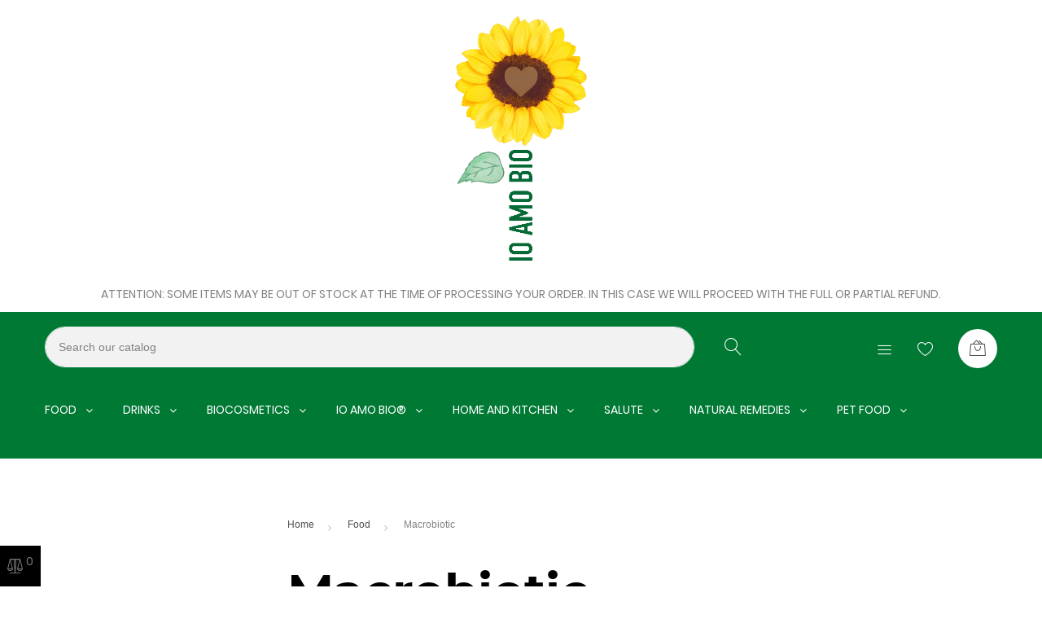

--- FILE ---
content_type: text/html; charset=utf-8
request_url: https://ioamobio.it/en/14-macrobiotic
body_size: 23931
content:
<!doctype html>
<html lang="en">

  <head>
    
      
  <meta charset="utf-8">


  <meta http-equiv="x-ua-compatible" content="ie=edge">



  <title>Macrobiotic</title>
  <meta name="description" content="">
  <meta name="keywords" content="">
        <link rel="canonical" href="https://ioamobio.it/en/14-macrobiotic">
  


  <meta name="viewport" content="width=device-width, initial-scale=1">



  <link rel="icon" type="image/vnd.microsoft.icon" href="/img/favicon.ico?1564652462">
  <link rel="shortcut icon" type="image/x-icon" href="/img/favicon.ico?1564652462">



    <link rel="stylesheet" href="https://ioamobio.it/themes/Nextpres-C/assets/cache/theme-ce226276.css" type="text/css" media="all">
<link rel="stylesheet" href="https://fonts.googleapis.com/icon?family=Material+Icons">




    <script type="f9d27bc27bab26c4286321db-text/javascript" src="https://ioamobio.it/themes/Nextpres-C/assets/cache/head-db3b3a75.js"></script>

  <script type="f9d27bc27bab26c4286321db-text/javascript">
        var JXHEADERACCOUNT_AVATAR = "";
        var JXHEADERACCOUNT_DISPLAY_STYLE = "onecolumn";
        var JXHEADERACCOUNT_DISPLAY_TYPE = "popup";
        var JXHEADERACCOUNT_FAPPID = "734741803247761";
        var JXHEADERACCOUNT_FAPPSECRET = "bdb67b3690ed9256dac2a5229853aa34";
        var JXHEADERACCOUNT_FSTATUS = "0";
        var JXHEADERACCOUNT_GAPPID = "demo";
        var JXHEADERACCOUNT_GAPPSECRET = "demo";
        var JXHEADERACCOUNT_GREDIRECT = "demo";
        var JXHEADERACCOUNT_GSTATUS = "0";
        var JXHEADERACCOUNT_USE_AVATAR = "0";
        var JXHEADERACCOUNT_USE_REDIRECT = "1";
        var JXHEADERACCOUNT_VKAPPID = "demo";
        var JXHEADERACCOUNT_VKAPPSECRET = "demo";
        var JXHEADERACCOUNT_VKREDIRECT = "demo";
        var JXHEADERACCOUNT_VKSTATUS = "0";
        var added_to_wishlist = "The product was successfully added to your wishlist.";
        var back_btn_text = "Back";
        var btn_wishlist = "My wishlists";
        var change_name_wishlist = "Change name";
        var codwfeeplus_codproductid = "2879";
        var codwfeeplus_codproductreference = "COD";
        var codwfeeplus_is17 = true;
        var isLogged = false;
        var jxsearch_highlight = "1";
        var jxsearch_itemstoshow = "3";
        var jxsearch_minlength = "3";
        var jxsearch_navigation = "";
        var jxsearch_navigation_position = "bottom";
        var jxsearch_pager = "";
        var jxsearch_showall_text = "Display all results(%s more)";
        var jxsearch_showallresults = "1";
        var loggin_wishlist_required = "You must be logged in to manage your wishlist.";
        var logo_url = "\/img\/io-amo-bio-logo-1564652462.jpg";
        var mywishlists_url = "https:\/\/ioamobio.it\/en\/wishlists";
        var prestashop = {"cart":{"products":[],"totals":{"total":{"type":"total","label":"Total","amount":0,"value":"\u20ac0.00"},"total_including_tax":{"type":"total","label":"Total (tax incl.)","amount":0,"value":"\u20ac0.00"},"total_excluding_tax":{"type":"total","label":"Total (tax excl.)","amount":0,"value":"\u20ac0.00"}},"subtotals":{"products":{"type":"products","label":"Subtotal","amount":0,"value":"\u20ac0.00"},"discounts":null,"shipping":{"type":"shipping","label":"Shipping","amount":0,"value":"Free"},"tax":{"type":"tax","label":"Included taxes","amount":0,"value":"\u20ac0.00"}},"products_count":0,"summary_string":"0 items","vouchers":{"allowed":1,"added":[]},"discounts":[],"minimalPurchase":0,"minimalPurchaseRequired":""},"currency":{"name":"Euro","iso_code":"EUR","iso_code_num":"0","sign":"\u20ac"},"customer":{"lastname":null,"firstname":null,"email":null,"birthday":null,"newsletter":null,"newsletter_date_add":null,"optin":null,"website":null,"company":null,"siret":null,"ape":null,"is_logged":false,"gender":{"type":null,"name":null},"addresses":[]},"language":{"name":"English (English)","iso_code":"en","locale":"en-US","language_code":"en-us","is_rtl":"0","date_format_lite":"m\/d\/Y","date_format_full":"m\/d\/Y H:i:s","id":1},"page":{"title":"","canonical":"https:\/\/ioamobio.it\/en\/14-macrobiotic","meta":{"title":"Macrobiotic","description":"","keywords":"","robots":"index"},"page_name":"category","body_classes":{"lang-en":true,"lang-rtl":false,"country-IT":true,"currency-EUR":true,"layout-left-column":true,"page-category":true,"tax-display-enabled":true,"category-id-14":true,"category-Macrobiotic":true,"category-id-parent-3":true,"category-depth-level-3":true},"admin_notifications":[]},"shop":{"name":"Io Amo Bio","logo":"\/img\/io-amo-bio-logo-1564652462.jpg","stores_icon":"\/img\/logo_stores.png","favicon":"\/img\/favicon.ico"},"urls":{"base_url":"https:\/\/ioamobio.it\/","current_url":"https:\/\/ioamobio.it\/en\/14-macrobiotic","shop_domain_url":"https:\/\/ioamobio.it","img_ps_url":"https:\/\/ioamobio.it\/img\/","img_cat_url":"https:\/\/ioamobio.it\/img\/c\/","img_lang_url":"https:\/\/ioamobio.it\/img\/l\/","img_prod_url":"https:\/\/ioamobio.it\/img\/p\/","img_manu_url":"https:\/\/ioamobio.it\/img\/m\/","img_sup_url":"https:\/\/ioamobio.it\/img\/su\/","img_ship_url":"https:\/\/ioamobio.it\/img\/s\/","img_store_url":"https:\/\/ioamobio.it\/img\/st\/","img_col_url":"https:\/\/ioamobio.it\/img\/co\/","img_url":"https:\/\/ioamobio.it\/themes\/Nextpres-C\/assets\/img\/","css_url":"https:\/\/ioamobio.it\/themes\/Nextpres-C\/assets\/css\/","js_url":"https:\/\/ioamobio.it\/themes\/Nextpres-C\/assets\/js\/","pic_url":"https:\/\/ioamobio.it\/upload\/","pages":{"address":"https:\/\/ioamobio.it\/en\/address","addresses":"https:\/\/ioamobio.it\/en\/addresses","authentication":"https:\/\/ioamobio.it\/en\/login","cart":"https:\/\/ioamobio.it\/en\/cart","category":"https:\/\/ioamobio.it\/en\/index.php?controller=category","cms":"https:\/\/ioamobio.it\/en\/index.php?controller=cms","contact":"https:\/\/ioamobio.it\/en\/contact-us","discount":"https:\/\/ioamobio.it\/en\/discount","guest_tracking":"https:\/\/ioamobio.it\/en\/guest-tracking","history":"https:\/\/ioamobio.it\/en\/order-history","identity":"https:\/\/ioamobio.it\/en\/identity","index":"https:\/\/ioamobio.it\/en\/","my_account":"https:\/\/ioamobio.it\/en\/my-account","order_confirmation":"https:\/\/ioamobio.it\/en\/order-confirmation","order_detail":"https:\/\/ioamobio.it\/en\/index.php?controller=order-detail","order_follow":"https:\/\/ioamobio.it\/en\/order-follow","order":"https:\/\/ioamobio.it\/en\/order","order_return":"https:\/\/ioamobio.it\/en\/index.php?controller=order-return","order_slip":"https:\/\/ioamobio.it\/en\/credit-slip","pagenotfound":"https:\/\/ioamobio.it\/en\/page-not-found","password":"https:\/\/ioamobio.it\/en\/password-recovery","pdf_invoice":"https:\/\/ioamobio.it\/en\/index.php?controller=pdf-invoice","pdf_order_return":"https:\/\/ioamobio.it\/en\/index.php?controller=pdf-order-return","pdf_order_slip":"https:\/\/ioamobio.it\/en\/index.php?controller=pdf-order-slip","prices_drop":"https:\/\/ioamobio.it\/en\/prices-drop","product":"https:\/\/ioamobio.it\/en\/index.php?controller=product","search":"https:\/\/ioamobio.it\/en\/search","sitemap":"https:\/\/ioamobio.it\/en\/sitemap","stores":"https:\/\/ioamobio.it\/en\/stores","supplier":"https:\/\/ioamobio.it\/en\/supplier","register":"https:\/\/ioamobio.it\/en\/login?create_account=1","order_login":"https:\/\/ioamobio.it\/en\/order?login=1"},"alternative_langs":{"en-us":"https:\/\/ioamobio.it\/en\/14-macrobiotic","it-it":"https:\/\/ioamobio.it\/it\/14-Macrobiotica"},"theme_assets":"\/themes\/Nextpres-C\/assets\/","actions":{"logout":"https:\/\/ioamobio.it\/en\/?mylogout="},"no_picture_image":{"bySize":{"small_default":{"url":"https:\/\/ioamobio.it\/img\/p\/en-default-small_default.jpg","width":147,"height":147},"cart_default":{"url":"https:\/\/ioamobio.it\/img\/p\/en-default-cart_default.jpg","width":187,"height":187},"home_default":{"url":"https:\/\/ioamobio.it\/img\/p\/en-default-home_default.jpg","width":465,"height":465},"medium_default":{"url":"https:\/\/ioamobio.it\/img\/p\/en-default-medium_default.jpg","width":678,"height":678},"large_default":{"url":"https:\/\/ioamobio.it\/img\/p\/en-default-large_default.jpg","width":800,"height":800}},"small":{"url":"https:\/\/ioamobio.it\/img\/p\/en-default-small_default.jpg","width":147,"height":147},"medium":{"url":"https:\/\/ioamobio.it\/img\/p\/en-default-home_default.jpg","width":465,"height":465},"large":{"url":"https:\/\/ioamobio.it\/img\/p\/en-default-large_default.jpg","width":800,"height":800},"legend":""}},"configuration":{"display_taxes_label":true,"display_prices_tax_incl":true,"is_catalog":false,"show_prices":true,"opt_in":{"partner":false},"quantity_discount":{"type":"discount","label":"Discount"},"voucher_enabled":1,"return_enabled":0},"field_required":[],"breadcrumb":{"links":[{"title":"Home","url":"https:\/\/ioamobio.it\/en\/"},{"title":"Food","url":"https:\/\/ioamobio.it\/en\/3-food"},{"title":"Macrobiotic","url":"https:\/\/ioamobio.it\/en\/14-macrobiotic"}],"count":3},"link":{"protocol_link":"https:\/\/","protocol_content":"https:\/\/"},"time":1768725752,"static_token":"0a3a88f4b791d048d76bd1075d5faaad","token":"8326e8f282c41c0288373ba2c1154e6e"};
        var search_url_local = "https:\/\/ioamobio.it\/en\/module\/jxsearch\/ajaxsearch";
        var share_btn_text = "Share";
        var tcdn = "https:\/\/ioamobio.it\/modules\/k_cookies\/views\/js\/";
        var use_blog_search = false;
        var use_jx_ajax_search = true;
        var wishlist_no_product = "No products in this wishlist";
        var wishlist_title_step_1 = "Step 1";
        var wishlist_title_step_1_desc = "(Select a layout to create an image that you post it)";
        var wishlist_title_step_2 = "Step 2";
        var wishlist_title_step_2_desc = "(To add to the image of the cell)";
      </script>



  <script type="f9d27bc27bab26c4286321db-text/javascript">
            var JX_PLG_LIVE_MODE = 1;
            var JX_PLG_TYPE = 'rollover';
            var JX_PLG_ROLLOVER_ANIMATION = 'opacity';
            var JX_PLG_DISPLAY_ITEMS = 6;
            var JX_PLG_USE_CAROUSEL = 1;
            var JX_PLG_CAROUSEL_NB = 3;
            var JX_PLG_USE_PAGER = false;
            var JX_PLG_USE_CONTROLS = false;
    </script><script type="f9d27bc27bab26c4286321db-text/javascript">
            var PS_DISPLAY_JQZOOM = false;
            var JXPRODUCTZOOMER_LIVE_MODE = 1;
            var JXPRODUCTZOOMER_FANCY_BOX = false;
            var JXPRODUCTZOOMER_EXTENDED_SETTINGS = 1;
            var JXPRODUCTZOOMER_IMAGE_CHANGE_EVENT = false;
            var JXPRODUCTZOOMER_ZOOM_LEVEL = 1;
            var JXPRODUCTZOOMER_ZOOM_SCROLL = 1;
            var JXPRODUCTZOOMER_ZOOM_SCROLL_INCREMENT = 0.1;
            var JXPRODUCTZOOMER_ZOOM_MIN_LEVEL = false;
            var JXPRODUCTZOOMER_ZOOM_MAX_LEVEL = false;
            var JXPRODUCTZOOMER_ZOOM_EASING = 1;
            var JXPRODUCTZOOMER_ZOOM_EASING_AMOUNT = 12;
            var JXPRODUCTZOOMER_ZOOM_LENS_SIZE = 220;
            var JXPRODUCTZOOMER_ZOOM_WINDOW_WIDTH = 400;
            var JXPRODUCTZOOMER_ZOOM_WINDOW_HEIGHT = 400;
            var JXPRODUCTZOOMER_ZOOM_WINDOW_OFFSET_X = false;
            var JXPRODUCTZOOMER_ZOOM_WINDOW_OFFSET_Y = false;
            var JXPRODUCTZOOMER_ZOOM_WINDOW_POSITION = 1;
            var JXPRODUCTZOOMER_ZOOM_WINDOW_BG_COLOUR = '#ffffff';
            var JXPRODUCTZOOMER_ZOOM_FADE_IN = 200;
            var JXPRODUCTZOOMER_ZOOM_FADE_OUT = 200;
            var JXPRODUCTZOOMER_ZOOM_WINDOW_FADE_IN = 200;
            var JXPRODUCTZOOMER_ZOOM_WINDOW_FADE_OUT = 200;
            var JXPRODUCTZOOMER_ZOOM_WINDOW_TINT_FADE_IN = 200;
            var JXPRODUCTZOOMER_ZOOM_WINDOW_TINT_FADE_OUT = 200;
            var JXPRODUCTZOOMER_ZOOM_BORDER_SIZE = 4;
            var JXPRODUCTZOOMER_ZOOM_SHOW_LENS = 1;
            var JXPRODUCTZOOMER_ZOOM_BORDER_COLOR = '#888888';
            var JXPRODUCTZOOMER_ZOOM_LENS_BORDER_SIZE = 3;
            var JXPRODUCTZOOMER_ZOOM_LENS_BORDER_COLOR = '#F7F7F7';
            var JXPRODUCTZOOMER_ZOOM_LENS_SHAPE = 'round';
            var JXPRODUCTZOOMER_ZOOM_TYPE = 'lens';
            var JXPRODUCTZOOMER_ZOOM_CONTAIN_LENS_ZOOM = 1;
            var JXPRODUCTZOOMER_ZOOM_LENS_COLOUR = '#F7F7F7';
            var JXPRODUCTZOOMER_ZOOM_LENS_OPACITY = 0.4;
            var JXPRODUCTZOOMER_ZOOM_TINT = false;
            var JXPRODUCTZOOMER_ZOOM_TINT_COLOUR = '#333333';
            var JXPRODUCTZOOMER_ZOOM_TINT_OPACITY = 0.4;
            var JXPRODUCTZOOMER_ZOOM_CURSOR = 'default';
            var JXPRODUCTZOOMER_ZOOM_RESPONSIVE = 1;
        var JXPRODUCTZOOMER_IS_MOBILE = false;
</script><script type="f9d27bc27bab26c4286321db-text/javascript">
  tarteaucitron.init({
    "cookieCMSLink": "https://ioamobio.it/en/content/2-privacy", /* Page explicative sur les cookies */
    "hashtag": "#tarteaucitron", /* Ouverture automatique du panel avec le hashtag */
    "highPrivacy": false, /* désactiver le consentement implicite (en naviguant) ? */
    "orientation": "bottom", /* le bandeau doit être en haut (top) ou en bas (bottom) ? */
    "adblocker": false, /* Afficher un message si un adblocker est détecté */
    "showAlertSmall": false, /* afficher le petit bandeau en bas à droite ? */
    "cookieslist": true, /* Afficher la liste des cookies installés ? */
    "removeCredit": false, /* supprimer le lien vers la source ? */
    "handleBrowserDNTRequest": false, /* Répondre au DoNotTrack du navigateur ?*/
    "cookieDomain": "", /* Nom de domaine sur lequel sera posé le cookie - pour les multisites / sous-domaines - Facultatif */
    "btnDisabledColor": "#808080",
    "btnAllowColor": "#1B870B",
    "btnDenyColor": "#9C1A1A",
    "btnAllDisabledColor": "#808080",
    "btnAllAllowedColor": "#1B870B",
    "btnAllDeniedColor": "#9C1A1A"
  });

  tarteaucitron.lang = {
    "adblock": "Hello! This site is transparent and lets you chose the 3rd party services you want to allow.",
    "adblock_call" : "Please disable your adblocker to start customizing.",
    "reload": "Refresh the page",
    "alertBigScroll": "By continuing to scroll,",
    "alertBigClick": "If you continue to browse this website,",
    "alertBig": "you are allowing all third-party services",
    "alertBigPrivacy": "This site uses cookies and gives you control over what you want to activate",
    "alertSmall": "Manage services",
    "personalize": "Personalize",
    "acceptAll": "OK, accept all",
    "close": "Close",
    "all": "Preference for all services",
    "info": "Protecting your privacy",
    "disclaimer": "By allowing these third party services, you accept their cookies and the use of tracking technologies necessary for their proper functioning.",
    "allow": "Allow",
    "deny": "Deny",
    "noCookie": "This service does not use cookie.",
    "useCookie": "This service can install",
    "useCookieCurrent": "This service has installed",
    "useNoCookie": "This service has not installed any cookie.",
    "more": "Read more",
    "source": "View the official website",
    "credit": "Cookies manager",
    "fallback": "is disabled.",
    "ads": {
      "title": "Advertising network",
      "details": "Ad networks can generate revenue by selling advertising space on the site."
    },
    "analytic": {
      "title": "Audience measurement",
      "details": "The audience measurement services used to generate useful statistics attendance to improve the site."
    },
    "social": {
      "title": "Social networks",
      "details": "Social networks can improve the usability of the site and help to promote it via the shares."
    },
    "video": {
      "title": "Videos",
      "details": "Video sharing services help to add rich media on the site and increase its visibility."
    },
    "comment": {
      "title": "Comments",
      "details": "Comments managers facilitate the filing of comments and fight against spam."
    },
    "support": {
      "title": "Support",
      "details": "Support services allow you to get in touch with the site team and help to improve it."
    },
    "api": {
      "title": "APIs",
      "details": "APIs are used to load scripts: geolocation, search engines, translations, ..."
    },
    "other": {
      "title": "Other",
      "details": "Services to display web content."
    }
  };
</script>
<script type="f9d27bc27bab26c4286321db-text/javascript">tarteaucitron.user.analyticsMore = function () {
  ga('create', 'UA-78701931-1', 'auto');
  ga('set', 'userId', '1');
  ga('set', 'anonymizeIp', true);
ga('require', 'ec');
};
(tarteaucitron.job = tarteaucitron.job || []).push('analytics');
(tarteaucitron.job = tarteaucitron.job || []).push('recaptcha');
</script>




    
  </head>

  <body id="category" class="lang-en country-it currency-eur layout-left-column page-category tax-display-enabled category-id-14 category-macrobiotic category-id-parent-3 category-depth-level-3 ">

    
      
    

    <main data-canvas="container">
      
              

      <header id="header">
                        <div class="text-center my-2" style="z-index:2">
  <a class="logo" href="/">
    <img class="img-fluid" src="/img/cms/LogoIoAmoBioVer.png" alt="Io Amo Bio" style="height: 300px; width: auto;" />
  </a>
</div>
                  
            <div class="wrapper it_VPODBABALJZS header-light magreen text-uppercase"><div class="row it_DSTLVLVMOWYE bg-white"><div class="it_BQAAQNIZUZVR col-12 col-sm-12     "><div class="jxml-html ">
      <div class="text-center py-1">
<p class="mb-0">Attention: some items may be out of stock at the time of processing your order. In this case we will proceed with the full or partial refund.</p>
<p class="mb-0 d-none" style="color: red;">We would like to point out that even if shipments are made promptly, they may be delayed for reasons not attributable to our work.</p>
<p class="mb-0 h6 d-none" style="color: red;">Notice: All orders placed in the Christmas week will be shipped on Monday 28th December due to couriers who have blocked collections until that date. We apologize for the inconvenience.</p>
</div>
  </div></div></div><div class="row it_BLOUCLFQQHPR header-nav container align-items-center position-relative stick-up"><div class="it_OURDJGBQOXEZ col-12  col-md-9    position-static"><div class="module "><!-- Block search module TOP -->
<div id="search_widget" class="search-widget" data-search-controller-url="//ioamobio.it/en/search">
	<form class="input-group" method="get" action="//ioamobio.it/en/search">
		<input type="hidden" name="controller" value="search">
		<input class="form-control" type="text" name="s" value="" placeholder="Search our catalog" aria-label="Search">
		<span class="input-group-btn">
			<button class="btn" type="submit">
				<span class="icon-toggle">
          <i class="linearicons-magnifier" aria-hidden="true"></i>
        </span>
			</button>
		</span>
	</form>
</div>
<!-- /Block search module TOP -->
</div></div><div class="it_FZSTIRQZCQIC col-12  col-md-3    d-none d-md-flex inline-list justify-content-end position-lg-static py-1 py-lg-0"><div class="row it_UPWWIVZRTOXD header-dropdown js-dropdown"><div class="it_AJTYEPKNHWHL col      dropdown-menu"><div class="module separator"><div id="_desktop_user_info">
  <div class="jx-header-account">
    <a id="jx-header-account-link" href="#" onclick="if (!window.__cfRLUnblockHandlers) return false; return false;" data-cf-modified-f9d27bc27bab26c4286321db-="">
              <i class="linearicons-enter" aria-hidden="true"></i>
        <span>Sign in</span>
          </a>
          <div id="jxha-modal" class="modal fade modal-close-inside" tabindex="-1" role="dialog">
        <div class="modal-dialog modal-sm" role="document">
          <div class="modal-content">
            <button type="button" class="close linearicons-cross" data-dismiss="modal" aria-label="Close" aria-hidden="true"></button>
            <div class="modal-body">
              <div class="jx-header-account-wrapper onecolumn">
      <div id="login-content-displayTop" class="header-login-content login-content active">
      <h4>Login</h4>
      <form action="https://ioamobio.it/en/login" method="post">
        <div class="main-help-block"><ul></ul></div>
        <section>
                                
  
    <input type="hidden" name="back" value="">
  


                      
  <div class="form-group">
    <div class="form-control-content">

      
        
          <input
            class="form-control form-control-lg"
            name="email"
            type="email"
            value=""
            placeholder="Email"
                        required          >
                  

      
      
              

    </div>
  </div>


                      
  <div class="form-group">
    <div class="form-control-content">

      
        
          <div class="input-group input-group-lg">
            <input
              class="form-control js-visible-password"
              name="password"
              type="password"
              value=""
              pattern=".{5,}"
              placeholder="Password"
              required            >
            <div class="input-group-text" data-action="show-password">
              <i class="fa fa-eye" aria-hidden="true"></i>
            </div>
          </div>
        

      
      
              

    </div>
  </div>


                  </section>
        <div class="header-login-footer">
          <button type="submit" name="HeaderSubmitLogin" class="btn btn-secondary">
            Sign in
          </button>
          <div class="nav d-block mt-2">
            <a class="btn-link forgot-password" href="https://ioamobio.it/en/password-recovery" >
              Forgot your password?
            </a>
          </div>
          <div class="register-link nav d-block">
            <a class="btn-link" href="https://ioamobio.it/en/login?create_account=1"  data-link-action="display-register-form">
              No account? Create one here
            </a>
          </div>
          
        </div>
      </form>
    </div>
    <div id="create-account-content-displayTop" class="header-login-content create-account-content">
      <h4>Create an Account</h4>
      <form action="https://ioamobio.it/en/login" method="post" class="std">
        
        <div class="main-help-block"><ul></ul></div>
        <section>
                                
  <div class="form-group">
    <div class="form-control-content">

      
        
                      <div class="custom-control custom-radio custom-control-inline">
              <label>
                <input class="custom-control-input" name="id_gender" type="radio" value="1">
                <span class="custom-control-label">Mr.</span>
              </label>
            </div>
                      <div class="custom-control custom-radio custom-control-inline">
              <label>
                <input class="custom-control-input" name="id_gender" type="radio" value="2">
                <span class="custom-control-label">Mrs.</span>
              </label>
            </div>
                  

      
      
              

    </div>
  </div>


                      
  <div class="form-group">
    <div class="form-control-content">

      
        
          <input
            class="form-control form-control-lg"
            name="firstname"
            type="text"
            value=""
            placeholder="First name"
                        required          >
                  

      
      
              

    </div>
  </div>


                      
  <div class="form-group">
    <div class="form-control-content">

      
        
          <input
            class="form-control form-control-lg"
            name="lastname"
            type="text"
            value=""
            placeholder="Last name"
                        required          >
                  

      
      
              

    </div>
  </div>


                      
  <div class="form-group">
    <div class="form-control-content">

      
        
          <input
            class="form-control form-control-lg"
            name="email"
            type="email"
            value=""
            placeholder="Email"
                        required          >
                  

      
      
              

    </div>
  </div>


                      
  <div class="form-group">
    <div class="form-control-content">

      
        
          <div class="input-group input-group-lg">
            <input
              class="form-control js-visible-password"
              name="password"
              type="password"
              value=""
              pattern=".{5,}"
              placeholder="Password"
              required            >
            <div class="input-group-text" data-action="show-password">
              <i class="fa fa-eye" aria-hidden="true"></i>
            </div>
          </div>
        

      
      
              

    </div>
  </div>


                      
  <div class="form-group">
    <div class="form-control-content">

      
        
          <input
            class="form-control form-control-lg"
            name="birthday"
            type="text"
            value=""
            placeholder="Birthdate"
                                  >
                      <span class="form-control-comment">
              (E.g.: 05/31/1970)
            </span>
                  

      
      
              

    </div>
  </div>


                      
  <div class="form-group">
    <div class="form-control-content">

      
        
          <div class="custom-control custom-checkbox">
            <label>
              <input class="custom-control-input" name="newsletter" type="checkbox" value="1">
              <span class="custom-control-label">Sign up for our newsletter<br><em>You may unsubscribe at any moment by accessing our "Privacy Policy" below.</em></span>
            </label>
          </div>
        

      
      
              

    </div>
  </div>


                      
  <div class="form-group">
    <div class="form-control-content">

      
        
          <div class="custom-control custom-checkbox">
            <label>
              <input class="custom-control-input" name="psgdpr" type="checkbox" value="1" required>
              <span class="custom-control-label">I agree to the <a href="/content/3-terms-and-conditions-of-use">Terms and Conditions of use</a> and the <a href="/content/2-privacy">Privacy Policy</a></span>
            </label>
          </div>
        

      
      
              

    </div>
  </div>


                  </section>
        <div class="header-login-footer">
          <div class="form-group">
         <div class="form-control-content">
        <div class="g-recaptcha d-inline-block" data-sitekey="6LdHlIgUAAAAAEaVToaaL_4dYkudhSjW3e9YNWMG" data-theme="light"></div>
     </div>
</div>

          <div class="submit clearfix">
            <input type="hidden" name="email_create" value="1"/>
            <input type="hidden" name="is_new_customer" value="1"/>
            <input type="hidden" class="hidden" name="back" value="my-account"/>
            <button type="submit" name="submitAccount" class="btn btn-secondary">
              Register
            </button>
            <div class="button-login nav d-block mt-3">
              <a href="#login-content-displayTop" data-toggle="tab" class="btn-link">
                Back to login
              </a>
            </div>
          </div>
        </div>
      </form>
    </div>
    <div id="forgot-password-content-displayTop" class="header-login-content forgot-password-content">
      <h4>Forgot your password?</h4>
      <form method="post" class="std">
        <section>
          <div class="main-help-block"><ul></ul></div>
          <p>Please enter the email address you used to register. You will receive a temporary link to reset your password.</p>
          <fieldset>
            <div class="form-group">
              <div class="email">
                <input class="form-control" type="email" name="email" placeholder="Email" value="" required>
              </div>
            </div>
            <div class="submit mt-2">
              <button class="form-control-submit btn btn-secondary" name="submit" type="submit">
                Send
              </button>
            </div>
          </fieldset>
        </section>
        <div class="header-login-footer">
          <div class="button-login nav d-block">
            <a href="#login-content-displayTop" data-toggle="tab" class="btn-link">
              Back to login
            </a>
          </div>
        </div>
      </form>
    </div>
  </div>
            </div>
          </div>
        </div>
      </div>
      </div>
</div></div><div class="module separator"><div class="language-selector js-dropdown">
  <span class="label">Language</span>
  <span data-toggle="dropdown" class="d-none d-md-inline-block text-capitalize" aria-haspopup="true" aria-expanded="false" aria-label="Language dropdown">
    en<i class="fa fa-angle-down ml-1" aria-hidden="true"></i>
  </span>
  <div class="dropdown-menu dropdown-menu-right" aria-labelledby="language-selector-label">
          <a href="https://ioamobio.it/en/14-macrobiotic" class="dropdown-item active">English</a>
          <a href="https://ioamobio.it/it/14-Macrobiotica" class="dropdown-item">Italiano</a>
      </div>
  <div id="_desktop_language_selector">
    <p id="language-selector-label" class="d-md-none">Language:</p>
    <select class="custom-select select-primary link d-md-none" aria-labelledby="language-selector-label">
              <option value="https://ioamobio.it/en/14-macrobiotic" selected="selected">English</option>
              <option value="https://ioamobio.it/it/14-Macrobiotica">Italiano</option>
          </select>
  </div>
</div>
</div><div class="module "><div class="currency-selector js-dropdown">
  <span class="label">Currency</span>
  <span class="d-none d-md-inline-block" data-toggle="dropdown" aria-haspopup="true" aria-expanded="false" aria-label="Currency dropdown">
    <span class="expand-more">EUR</span><i class="fa fa-angle-down ml-1" aria-hidden="true"></i>
  </span>
  <ul class="dropdown-menu dropdown-menu-right" aria-labelledby="currency-selector-label">
          <a title="Euro" rel="nofollow" href="https://ioamobio.it/en/14-macrobiotic?SubmitCurrency=1&amp;id_currency=2" class="dropdown-item active">EUR(€)</a>
          <a title="Dollaro statunitense" rel="nofollow" href="https://ioamobio.it/en/14-macrobiotic?SubmitCurrency=1&amp;id_currency=1" class="dropdown-item">USD($)</a>
      </ul>
  <div id="_desktop_currency_selector">
    <p id="currency-selector-label" class="d-md-none">Currency:</p>
    <select class="custom-select select-primary link d-md-none" aria-labelledby="currency-selector-label">
              <option value="https://ioamobio.it/en/14-macrobiotic?SubmitCurrency=1&amp;id_currency=2" selected="selected">EUR(€)</option>
              <option value="https://ioamobio.it/en/14-macrobiotic?SubmitCurrency=1&amp;id_currency=1">USD($)</option>
          </select>
  </div>
</div>
</div></div></div><div class="module "><div id="_desktop_jxwishlist">
  <div class="wishlist-header">
    <a class="jxwishlist-link" href="https://ioamobio.it/en/wishlists">
      <i class="linearicons-heart" aria-hidden="true"></i>
      <span>My wishlists</span>
    </a>
  </div>
</div></div><div class="module "><div id="_desktop_cart">
  <div class="blockcart cart-preview" data-refresh-url="//ioamobio.it/en/module/ps_shoppingcart/ajax">
    <a class="clone-slidebar-toggle" data-id-slidebar="blockcart-slidebar" rel="nofollow" href="//ioamobio.it/en/cart?action=show" title="View Cart">
      <i class="linearicons-bag2" aria-hidden="true"></i>
          </a>
  </div>
  <div class="cart-summary" data-off-canvas="blockcart-slidebar right overlay">
    <button type="button" class="closeSlidebar linearicons-cross" aria-label="Close"></button>
    <div class="block-cart-body">
      <h4 class="cart-summary-header">Cart</h4>
      <ul id="cart-summary-product-list">
              </ul>
      <div class="cart-footer">
        <div class="cart-subtotals">
                                    <div class="cart-products">
                                  <div class="cart-summary-line cart-summary-subtotals" id="cart-subtotal-products">
                    <span class="label">Subtotal:</span>
                    <span class="value">0.00&nbsp;€</span>
                  </div>
                                              </div>
                                                                      <div class="cart-shipping">
                                  <span class="label">Shipping:</span>
                  <span class="value">Free</span>
                                              </div>
                                                <div class="cart-tax">
                                  <span class="label">Included taxes:</span>
                  <span class="value">€0.00</span>
                                              </div>
                              </div>
        <div class="cart-total mt-1 mb-3">
          <span class="label">Total</span>
          <span class="value">€0.00</span>
        </div>
        <a class="btn btn-secondary d-block" href="//ioamobio.it/en/cart?action=show" title="Proceed to checkout">Checkout</a>
      </div>
    </div>
  </div>
</div>
</div></div></div><div class="row it_DIBIYMDCPEYX header-nav container align-items-center position-relative d-none d-md-block"><div class="it_UPCOLXVUEHPO col-12      position-static"><div class="module ">  
  <div id="_desktop_jxmegamenu">
    <div class="displayTop_menu top-level jxmegamenu_item default-menu top-global">
      <div class="menu-title jxmegamenu_item d-none">Menu</div>
      <ul class="menu clearfix top-level-menu jxmegamenu_item">
                  <li class=" simple top-level-menu-li jxmegamenu_item it_59635594">
                          <a class="it_59635594 top-level-menu-li-a jxmegamenu_item" href="https://ioamobio.it/en/3-food">
                          Food                                          </a>
                                      <ul class="is-simplemenu jxmegamenu_item first-level-menu it_59635594">
                                        <li class="category">
                                <a href="https://ioamobio.it/en/4-Baby-food" title="Baby food">Baby food</a>
                <ul>
          <li class="category">
        <a href="https://ioamobio.it/en/251-cookies" title="Cookies">Cookies</a>
              </li>
          <li class="category">
        <a href="https://ioamobio.it/en/51-homogenized" title="Homogenized">Homogenized</a>
              </li>
          <li class="category">
        <a href="https://ioamobio.it/en/5-Pastine" title="Pastine">Pastine</a>
              </li>
          <li class="category">
        <a href="https://ioamobio.it/en/50-cereals" title="Cereals">Cereals</a>
              </li>
      </ul>
          </li>
        <li class="category">
                                <a href="https://ioamobio.it/en/33-cereals" title="Cereals">Cereals</a>
                <ul>
          <li class="category">
        <a href="https://ioamobio.it/en/34-in-grain" title="In grain">In grain</a>
              </li>
          <li class="category">
        <a href="https://ioamobio.it/en/66-for-breakfast" title="For breakfast">For breakfast</a>
                    <ul>
          <li class="category">
        <a href="https://ioamobio.it/en/119-Crunchy" title="Crunchy">Crunchy</a>
              </li>
          <li class="category">
        <a href="https://ioamobio.it/en/67-bran" title="Bran">Bran</a>
              </li>
          <li class="category">
        <a href="https://ioamobio.it/en/109-flakes" title="Flakes">Flakes</a>
              </li>
          <li class="category">
        <a href="https://ioamobio.it/en/164-Muesli" title="Muesli">Muesli</a>
              </li>
          <li class="category">
        <a href="https://ioamobio.it/en/178-Porridge" title="Porridge">Porridge</a>
              </li>
          <li class="category">
        <a href="https://ioamobio.it/en/131-blown" title="Blown">Blown</a>
              </li>
      </ul>
              </li>
          <li class="category">
        <a href="https://ioamobio.it/en/81-soup-to-be-cooked" title="Soup to be cooked">Soup to be cooked</a>
              </li>
      </ul>
          </li>
        <li class="category">
                                <a href="https://ioamobio.it/en/12-condiments" title="Condiments">Condiments</a>
                <ul>
          <li class="category">
        <a href="https://ioamobio.it/en/13-vinegar" title="Vinegar">Vinegar</a>
              </li>
          <li class="category">
        <a href="https://ioamobio.it/en/82-vegetable-broth" title="Vegetable broth">Vegetable broth</a>
              </li>
          <li class="category">
        <a href="https://ioamobio.it/en/107-spreads" title="Spreads">Spreads</a>
              </li>
          <li class="category">
        <a href="https://ioamobio.it/en/140-wheat-germ" title="Wheat germ">Wheat germ</a>
              </li>
          <li class="category">
        <a href="https://ioamobio.it/en/148-Ketchup" title="Ketchup">Ketchup</a>
              </li>
          <li class="category">
        <a href="https://ioamobio.it/en/150-yeast-flakes" title="Yeast flakes">Yeast flakes</a>
              </li>
          <li class="category">
        <a href="https://ioamobio.it/en/151-mayonnaise" title="Mayonnaise">Mayonnaise</a>
              </li>
          <li class="category">
        <a href="https://ioamobio.it/en/52-oils" title="Oils">Oils</a>
              </li>
          <li class="category">
        <a href="https://ioamobio.it/en/181-cream-and-bechamel-sauce" title="Cream and bechamel sauce">Cream and bechamel sauce</a>
              </li>
          <li class="category">
        <a href="https://ioamobio.it/en/77-sauce-and-peeled-tomatoes" title="Sauce and peeled tomatoes">Sauce and peeled tomatoes</a>
              </li>
          <li class="category">
        <a href="https://ioamobio.it/en/146-pesti" title="Pesti">Pesti</a>
              </li>
          <li class="category">
        <a href="https://ioamobio.it/en/183-salt" title="Salt">Salt</a>
              </li>
          <li class="category">
        <a href="https://ioamobio.it/en/89-vegetables-in-extravergin-olive-oil" title="Vegetables in extravergin olive oil">Vegetables in extravergin olive oil</a>
              </li>
          <li class="category">
        <a href="https://ioamobio.it/en/21-spices" title="Spices">Spices</a>
              </li>
          <li class="category">
        <a href="https://ioamobio.it/en/180-sauces" title="Sauces">Sauces</a>
              </li>
          <li class="category">
        <a href="https://ioamobio.it/en/133-tunas" title="Tunas">Tunas</a>
              </li>
      </ul>
          </li>
        <li class="category">
                                <a href="https://ioamobio.it/en/60-candies-and-chocolates" title="Candies and chocolates">Candies and chocolates</a>
                <ul>
          <li class="category">
        <a href="https://ioamobio.it/en/61-bars" title="Bars">Bars</a>
              </li>
          <li class="category">
        <a href="https://ioamobio.it/en/90-candies" title="Candies">Candies</a>
              </li>
          <li class="category">
        <a href="https://ioamobio.it/en/95-chocolate" title="Chocolate">Chocolate</a>
              </li>
          <li class="category">
        <a href="https://ioamobio.it/en/165-torrone-and-natural-snacks" title="Torrone and natural snacks">Torrone and natural snacks</a>
              </li>
      </ul>
          </li>
        <li class="category">
                                <a href="https://ioamobio.it/en/35-sweet-bakery" title="Sweet bakery">Sweet bakery</a>
                <ul>
          <li class="category">
        <a href="https://ioamobio.it/en/46-cookies" title="Cookies">Cookies</a>
              </li>
          <li class="category">
        <a href="https://ioamobio.it/en/132-rusks" title="Rusks">Rusks</a>
              </li>
          <li class="category">
        <a href="https://ioamobio.it/en/36-snacks" title="Snacks">Snacks</a>
              </li>
      </ul>
          </li>
        <li class="category">
                                <a href="https://ioamobio.it/en/68-salted-bakery" title="Salted bakery">Salted bakery</a>
                <ul>
          <li class="category">
        <a href="https://ioamobio.it/en/69-crackers-and-breadsticks" title="Crackers and breadsticks">Crackers and breadsticks</a>
              </li>
          <li class="category">
        <a href="https://ioamobio.it/en/76-rice-biscuits-and-snacks" title="Rice biscuits and snacks">Rice biscuits and snacks</a>
              </li>
          <li class="category">
        <a href="https://ioamobio.it/en/163-soft-sliced-bread" title="Soft sliced bread">Soft sliced bread</a>
              </li>
          <li class="category">
        <a href="https://ioamobio.it/en/177-piadina" title="Piadina">Piadina</a>
              </li>
          <li class="category">
        <a href="https://ioamobio.it/en/186-Sfogliatine" title="Sfogliatine">Sfogliatine</a>
              </li>
          <li class="category">
        <a href="https://ioamobio.it/en/118-bagels-and-frise" title="Bagels and frise">Bagels and frise</a>
              </li>
      </ul>
          </li>
        <li class="category">
                                <a href="https://ioamobio.it/en/47-legumes" title="Legumes">Legumes</a>
                <ul>
          <li class="category">
        <a href="https://ioamobio.it/en/80-canned" title="Canned">Canned</a>
              </li>
          <li class="category">
        <a href="https://ioamobio.it/en/48-dried" title="Dried">Dried</a>
              </li>
      </ul>
          </li>
        <li class="category sfHoverForce">
                                <a href="https://ioamobio.it/en/14-macrobiotic" title="Macrobiotic">Macrobiotic</a>
                <ul>
          <li class="category">
        <a href="https://ioamobio.it/en/31-seaweed" title="Seaweed">Seaweed</a>
              </li>
          <li class="category">
        <a href="https://ioamobio.it/en/15-condiments" title="Condiments">Condiments</a>
                    <ul>
          <li class="category">
        <a href="https://ioamobio.it/en/16-acidulated-rice-and-umeboshi" title="Acidulated rice and umeboshi">Acidulated rice and umeboshi</a>
              </li>
          <li class="category">
        <a href="https://ioamobio.it/en/142-Gomasio" title="Gomasio">Gomasio</a>
              </li>
          <li class="category">
        <a href="https://ioamobio.it/en/162-miso-and-soups" title="Miso and soups">Miso and soups</a>
              </li>
          <li class="category">
        <a href="https://ioamobio.it/en/190-shoyu-soy-sauce" title="Shoyu soy sauce">Shoyu soy sauce</a>
              </li>
          <li class="category">
        <a href="https://ioamobio.it/en/194-Tamari" title="Tamari">Tamari</a>
              </li>
          <li class="category">
        <a href="https://ioamobio.it/en/195-Umeboshi" title="Umeboshi">Umeboshi</a>
              </li>
      </ul>
              </li>
          <li class="category">
        <a href="https://ioamobio.it/en/189-pasta-and-rice" title="Pasta and rice">Pasta and rice</a>
              </li>
          <li class="category">
        <a href="https://ioamobio.it/en/37-japanese-specialties" title="Japanese specialties">Japanese specialties</a>
              </li>
      </ul>
          </li>
        <li class="category">
                                <a href="https://ioamobio.it/en/104-honey-and-sweeteners" title="Honey and sweeteners">Honey and sweeteners</a>
                <ul>
          <li class="category">
        <a href="https://ioamobio.it/en/124-fructose" title="Fructose">Fructose</a>
              </li>
          <li class="category">
        <a href="https://ioamobio.it/en/152-malt-and-melassa-from-brown-sugar" title="Malt and melassa from brown sugar">Malt and melassa from brown sugar</a>
              </li>
          <li class="category">
        <a href="https://ioamobio.it/en/105-jams" title="Jams">Jams</a>
              </li>
          <li class="category">
        <a href="https://ioamobio.it/en/161-honey" title="Honey">Honey</a>
              </li>
          <li class="category">
        <a href="https://ioamobio.it/en/185-syrups" title="Syrups">Syrups</a>
              </li>
          <li class="category">
        <a href="https://ioamobio.it/en/191-Stevia" title="Stevia">Stevia</a>
              </li>
      </ul>
          </li>
        <li class="category">
                                <a href="https://ioamobio.it/en/22-gluten-free" title="Gluten free">Gluten free</a>
                <ul>
          <li class="category">
        <a href="https://ioamobio.it/en/74-flour" title="Flour">Flour</a>
              </li>
          <li class="category">
        <a href="https://ioamobio.it/en/23-sweet-bakery" title="Sweet bakery">Sweet bakery</a>
              </li>
          <li class="category">
        <a href="https://ioamobio.it/en/138-salted-bakery" title="Salted bakery">Salted bakery</a>
              </li>
          <li class="category">
        <a href="https://ioamobio.it/en/30-pasta-and-rice" title="Pasta and rice">Pasta and rice</a>
              </li>
          <li class="category">
        <a href="https://ioamobio.it/en/247-cereals-for-breakfast" title="Cereals for Breakfast">Cereals for Breakfast</a>
              </li>
      </ul>
          </li>
        <li class="category">
                                <a href="https://ioamobio.it/en/87-Pasta" title="Pasta">Pasta</a>
                <ul>
          <li class="category">
        <a href="https://ioamobio.it/en/136-oats" title="Oats">Oats</a>
              </li>
          <li class="category">
        <a href="https://ioamobio.it/en/92-spelt" title="Spelt">Spelt</a>
              </li>
          <li class="category">
        <a href="https://ioamobio.it/en/88-akrux-wheat" title="Akrux wheat">Akrux wheat</a>
              </li>
          <li class="category">
        <a href="https://ioamobio.it/en/137-buckwheat" title="Buckwheat">Buckwheat</a>
              </li>
          <li class="category">
        <a href="https://ioamobio.it/en/93-Kamut" title="Kamut">Kamut</a>
              </li>
          <li class="category">
        <a href="https://ioamobio.it/en/91-special-pasta" title="Special pasta">Special pasta</a>
              </li>
          <li class="category">
        <a href="https://ioamobio.it/en/174-rye" title="Rye">Rye</a>
              </li>
          <li class="category">
        <a href="https://ioamobio.it/en/219-durum-wheat" title="Durum wheat">Durum wheat</a>
              </li>
          <li class="category">
        <a href="https://ioamobio.it/en/259-Grani-Antichi" title="Grani Antichi">Grani Antichi</a>
              </li>
      </ul>
          </li>
        <li class="category">
                                <a href="https://ioamobio.it/en/18-Vegan" title="Vegan">Vegan</a>
                <ul>
          <li class="category">
        <a href="https://ioamobio.it/en/220-cookies" title="Cookies">Cookies</a>
              </li>
          <li class="category">
        <a href="https://ioamobio.it/en/221-chocolate" title="Chocolate">Chocolate</a>
              </li>
      </ul>
          </li>
        <li class="category">
                                <a href="https://ioamobio.it/en/112-sweet-spreads" title="Sweet spreads">Sweet spreads</a>
          </li>
        <li class="category">
                                <a href="https://ioamobio.it/en/130-flour" title="Flour">Flour</a>
          </li>
        <li class="category">
                                <a href="https://ioamobio.it/en/26-dried-fruit" title="Dried fruit">Dried fruit</a>
          </li>
        <li class="category">
                                <a href="https://ioamobio.it/en/20-ingredients-for-cakes-and-yeast" title="Ingredients for cakes and yeast">Ingredients for cakes and yeast</a>
          </li>
        <li class="category">
                                <a href="https://ioamobio.it/en/182-rice-and-risotti" title="Rice and risotti">Rice and risotti</a>
          </li>
        <li class="category">
                                <a href="https://ioamobio.it/en/40-oilseeds" title="Oilseeds">Oilseeds</a>
          </li>
        <li class="category">
                                <a href="https://ioamobio.it/en/267-seeds-for-garden-and-sprouts" title="seeds for garden and sprouts">seeds for garden and sprouts</a>
          </li>
  
                              </ul>
                                  </li>
                  <li class=" simple top-level-menu-li jxmegamenu_item it_59937739">
                          <a class="it_59937739 top-level-menu-li-a jxmegamenu_item" href="https://ioamobio.it/en/6-drinks">
                          Drinks                                          </a>
                                      <ul class="is-simplemenu jxmegamenu_item first-level-menu it_59937739">
                                        <li class="category">
                                <a href="https://ioamobio.it/en/78-beer-wine-sparkling" title="Beer Wine Sparkling">Beer Wine Sparkling</a>
          </li>
        <li class="category">
                                <a href="https://ioamobio.it/en/85-coffee-and-barley" title="Coffee and barley">Coffee and barley</a>
          </li>
        <li class="category">
                                <a href="https://ioamobio.it/en/17-Soft-drink" title="Soft-drink">Soft-drink</a>
          </li>
        <li class="category">
                                <a href="https://ioamobio.it/en/134-fruit-juices" title="Fruit juices">Fruit juices</a>
          </li>
        <li class="category">
                                <a href="https://ioamobio.it/en/7-teas-and-herbal-teas" title="Teas and herbal teas">Teas and herbal teas</a>
          </li>
        <li class="category">
                                <a href="https://ioamobio.it/en/24-vegetables" title="Vegetables">Vegetables</a>
          </li>
        <li class="category">
                                <a href="https://ioamobio.it/en/231-Liquori" title="Liquori">Liquori</a>
          </li>
  
                              </ul>
                                  </li>
                  <li class=" simple top-level-menu-li jxmegamenu_item it_86947473">
                          <a class="it_86947473 top-level-menu-li-a jxmegamenu_item" href="https://ioamobio.it/en/27-biocosmetics">
                          Biocosmetics                                          </a>
                                      <ul class="is-simplemenu jxmegamenu_item first-level-menu it_86947473">
                                        <li class="category">
                                <a href="https://ioamobio.it/en/54-children" title="Children">Children</a>
          </li>
        <li class="category">
                                <a href="https://ioamobio.it/en/56-hair" title="Hair">Hair</a>
                <ul>
          <li class="category">
        <a href="https://ioamobio.it/en/57-balm" title="Balm">Balm</a>
              </li>
          <li class="category">
        <a href="https://ioamobio.it/en/187-Shampoo" title="Shampoo">Shampoo</a>
              </li>
          <li class="category">
        <a href="https://ioamobio.it/en/149-tinctures" title="Tinctures">Tinctures</a>
              </li>
          <li class="category">
        <a href="https://ioamobio.it/en/226-hair-loss" title="Hair loss">Hair loss</a>
              </li>
          <li class="category">
        <a href="https://ioamobio.it/en/273-powder-cosmetic-herbs" title="Powder Cosmetic Herbs">Powder Cosmetic Herbs</a>
              </li>
      </ul>
          </li>
        <li class="category">
                                <a href="https://ioamobio.it/en/28-body" title="Body">Body</a>
                <ul>
          <li class="category">
        <a href="https://ioamobio.it/en/43-clays" title="Clays">Clays</a>
              </li>
          <li class="category">
        <a href="https://ioamobio.it/en/45-absorbents" title="Absorbents">Absorbents</a>
              </li>
          <li class="category">
        <a href="https://ioamobio.it/en/196-anti-mosquito" title="Anti-mosquito">Anti-mosquito</a>
              </li>
          <li class="category">
        <a href="https://ioamobio.it/en/65-cotton-sticks-muffled" title="Cotton-sticks muffled">Cotton-sticks muffled</a>
              </li>
          <li class="category">
        <a href="https://ioamobio.it/en/84-cream-body-lotion" title="Cream body lotion">Cream body lotion</a>
              </li>
          <li class="category">
        <a href="https://ioamobio.it/en/121-deodorants" title="Deodorants">Deodorants</a>
              </li>
          <li class="category">
        <a href="https://ioamobio.it/en/129-sludge" title="Sludge">Sludge</a>
              </li>
          <li class="category">
        <a href="https://ioamobio.it/en/32-personal-care" title="Personal care">Personal care</a>
              </li>
          <li class="category">
        <a href="https://ioamobio.it/en/147-oral-hygiene" title="Oral hygiene">Oral hygiene</a>
              </li>
          <li class="category">
        <a href="https://ioamobio.it/en/29-shower-products" title="Shower products">Shower products</a>
              </li>
          <li class="category">
        <a href="https://ioamobio.it/en/101-hand-products" title="Hand products">Hand products</a>
                    <ul>
          <li class="category">
        <a href="https://ioamobio.it/en/114-hand-cream" title="Hand cream">Hand cream</a>
              </li>
          <li class="category">
        <a href="https://ioamobio.it/en/102-liquid-soap" title="Liquid soap">Liquid soap</a>
              </li>
          <li class="category">
        <a href="https://ioamobio.it/en/184-soap" title="Soap">Soap</a>
              </li>
          <li class="category">
        <a href="https://ioamobio.it/en/268-nail-polish" title="Nail Polish">Nail Polish</a>
              </li>
      </ul>
              </li>
          <li class="category">
        <a href="https://ioamobio.it/en/223-oils" title="Oils">Oils</a>
              </li>
          <li class="category">
        <a href="https://ioamobio.it/en/225-foot" title="Foot">Foot</a>
              </li>
          <li class="category">
        <a href="https://ioamobio.it/en/103-Scrub" title="Scrub">Scrub</a>
              </li>
          <li class="category">
        <a href="https://ioamobio.it/en/229-fragrance" title="Fragrance">Fragrance</a>
              </li>
      </ul>
          </li>
        <li class="category">
                                <a href="https://ioamobio.it/en/41-face" title="Face">Face</a>
                <ul>
          <li class="category">
        <a href="https://ioamobio.it/en/274-oils" title="Oils">Oils</a>
              </li>
          <li class="category">
        <a href="https://ioamobio.it/en/79-creams" title="Creams">Creams</a>
              </li>
          <li class="category">
        <a href="https://ioamobio.it/en/143-masks" title="Masks">Masks</a>
              </li>
          <li class="category">
        <a href="https://ioamobio.it/en/238-lips" title="Lips">Lips</a>
              </li>
          <li class="category">
        <a href="https://ioamobio.it/en/42-special-teenagers" title="Special teenagers">Special teenagers</a>
              </li>
          <li class="category">
        <a href="https://ioamobio.it/en/193-makeup-remover" title="Makeup remover">Makeup remover</a>
              </li>
          <li class="category">
        <a href="https://ioamobio.it/en/264-hyaluronic-acid-line" title="Hyaluronic Acid Line">Hyaluronic Acid Line</a>
              </li>
      </ul>
          </li>
        <li class="category">
                                <a href="https://ioamobio.it/en/70-Makeup" title="Makeup">Makeup</a>
                <ul>
          <li class="category">
        <a href="https://ioamobio.it/en/241-Blush" title="Blush">Blush</a>
              </li>
          <li class="category">
        <a href="https://ioamobio.it/en/170-accessories" title="Accessories">Accessories</a>
              </li>
          <li class="category">
        <a href="https://ioamobio.it/en/83-bronzer-powder" title="Bronzer powder">Bronzer powder</a>
              </li>
          <li class="category">
        <a href="https://ioamobio.it/en/97-compact-powder" title="Compact powder">Compact powder</a>
              </li>
          <li class="category">
        <a href="https://ioamobio.it/en/110-concealer" title="Concealer">Concealer</a>
              </li>
          <li class="category">
        <a href="https://ioamobio.it/en/71-foundation" title="Foundation">Foundation</a>
              </li>
          <li class="category">
        <a href="https://ioamobio.it/en/153-Mascara" title="Mascara">Mascara</a>
              </li>
          <li class="category">
        <a href="https://ioamobio.it/en/155-eye-pencil" title="Eye pencil">Eye pencil</a>
              </li>
          <li class="category">
        <a href="https://ioamobio.it/en/154-eye-lip-pencil" title="Eye lip pencil">Eye lip pencil</a>
              </li>
          <li class="category">
        <a href="https://ioamobio.it/en/156-eyeshadow" title="Eyeshadow">Eyeshadow</a>
              </li>
          <li class="category">
        <a href="https://ioamobio.it/en/169-eyeshadow-3" title="Eyeshadow 3">Eyeshadow 3</a>
              </li>
          <li class="category">
        <a href="https://ioamobio.it/en/179-Primer" title="Primer">Primer</a>
              </li>
          <li class="category">
        <a href="https://ioamobio.it/en/192-makeup-remover" title="Makeup remover">Makeup remover</a>
              </li>
          <li class="category">
        <a href="https://ioamobio.it/en/243-Rossetto" title="Rossetto">Rossetto</a>
              </li>
          <li class="category">
        <a href="https://ioamobio.it/en/260-Eyeliner" title="Eyeliner">Eyeliner</a>
              </li>
          <li class="category">
        <a href="https://ioamobio.it/en/261-matitone-occhi-e-labbra" title="Matitone occhi e labbra">Matitone occhi e labbra</a>
              </li>
      </ul>
          </li>
        <li class="category">
                                <a href="https://ioamobio.it/en/55-man" title="Man">Man</a>
          </li>
        <li class="category">
                                <a href="https://ioamobio.it/en/199-solar" title="Solar">Solar</a>
          </li>
        <li class="category">
                                <a href="https://ioamobio.it/en/303-materie-prime-spignatto" title="Materie Prime Spignatto">Materie Prime Spignatto</a>
          </li>
  
                              </ul>
                                  </li>
                  <li class=" simple top-level-menu-li jxmegamenu_item it_34917504">
                          <a class="it_34917504 top-level-menu-li-a jxmegamenu_item" href="https://ioamobio.it/en/291-">
                          Io Amo Bio®                                          </a>
                                      <ul class="is-simplemenu jxmegamenu_item first-level-menu it_34917504">
                                        <li class="category">
                                <a href="https://ioamobio.it/en/293-superfood" title="Superfood">Superfood</a>
          </li>
        <li class="category">
                                <a href="https://ioamobio.it/en/294-oil-seeds" title="Oil Seeds">Oil Seeds</a>
          </li>
        <li class="category">
                                <a href="https://ioamobio.it/en/295-cereals" title="Cereals">Cereals</a>
          </li>
        <li class="category">
                                <a href="https://ioamobio.it/en/296-dried-fruit" title="Dried Fruit">Dried Fruit</a>
          </li>
        <li class="category">
                                <a href="https://ioamobio.it/en/292-herbs-and-spices" title="Herbs and Spices">Herbs and Spices</a>
          </li>
  
                              </ul>
                                  </li>
                  <li class=" simple top-level-menu-li jxmegamenu_item it_76742235">
                          <a class="it_76742235 top-level-menu-li-a jxmegamenu_item" href="https://ioamobio.it/en/175-home-and-kitchen">
                          Home and kitchen                                          </a>
                                      <ul class="is-simplemenu jxmegamenu_item first-level-menu it_76742235">
                                        <li class="category">
                                <a href="https://ioamobio.it/en/176-pottery" title="Pottery">Pottery</a>
          </li>
        <li class="category">
                                <a href="https://ioamobio.it/en/198-small-appliances" title="Small appliances">Small appliances</a>
          </li>
        <li class="category">
                                <a href="https://ioamobio.it/en/228-fragrance-diffuser-and-humidifier" title="Fragrance Diffuser and Humidifier">Fragrance Diffuser and Humidifier</a>
          </li>
        <li class="category">
                                <a href="https://ioamobio.it/en/245-oven-dishes-and-plates" title="Oven Dishes and Plates">Oven Dishes and Plates</a>
          </li>
        <li class="category">
                                <a href="https://ioamobio.it/en/253-fountains" title="Fountains">Fountains</a>
          </li>
        <li class="category">
                                <a href="https://ioamobio.it/en/266-gardening" title="Gardening">Gardening</a>
          </li>
        <li class="category">
                                <a href="https://ioamobio.it/en/269-cups" title="Cups">Cups</a>
          </li>
        <li class="category">
                                <a href="https://ioamobio.it/en/271-incense-and-incense-holder" title="Incense and Incense Holder">Incense and Incense Holder</a>
          </li>
  
                              </ul>
                                  </li>
                  <li class=" simple top-level-menu-li jxmegamenu_item it_00746971">
                          <a class="it_00746971 top-level-menu-li-a jxmegamenu_item" href="https://ioamobio.it/en/249-health">
                          Salute                                          </a>
                                      <ul class="is-simplemenu jxmegamenu_item first-level-menu it_00746971">
                                        <li class="category">
                                <a href="https://ioamobio.it/en/250-crystals-and-stones" title="Crystals and Stones">Crystals and Stones</a>
          </li>
  
                              </ul>
                                  </li>
                  <li class=" simple top-level-menu-li jxmegamenu_item it_82061523">
                          <a class="it_82061523 top-level-menu-li-a jxmegamenu_item" href="https://ioamobio.it/en/200-natural-remedies">
                          Natural remedies                                          </a>
                                      <ul class="is-simplemenu jxmegamenu_item first-level-menu it_82061523">
                                        <li class="category">
                                <a href="https://ioamobio.it/en/203-alkaline" title="Alkaline">Alkaline</a>
          </li>
        <li class="category">
                                <a href="https://ioamobio.it/en/201-antioxidants" title="Antioxidants">Antioxidants</a>
          </li>
        <li class="category">
                                <a href="https://ioamobio.it/en/290-energizing" title="Energizing">Energizing</a>
          </li>
        <li class="category">
                                <a href="https://ioamobio.it/en/206-urinary-tract-remedies" title="Urinary tract remedies">Urinary tract remedies</a>
          </li>
        <li class="category">
                                <a href="https://ioamobio.it/en/214-joints" title="Joints">Joints</a>
          </li>
        <li class="category">
                                <a href="https://ioamobio.it/en/212-psychophysical-wellbeing" title="Psychophysical wellbeing">Psychophysical wellbeing</a>
          </li>
        <li class="category">
                                <a href="https://ioamobio.it/en/209-Cellulite" title="Cellulite">Cellulite</a>
          </li>
        <li class="category">
                                <a href="https://ioamobio.it/en/233-detoxifying-patches" title="Detoxifying patches">Detoxifying patches</a>
          </li>
        <li class="category">
                                <a href="https://ioamobio.it/en/204-chelating" title="Chelating">Chelating</a>
          </li>
        <li class="category">
                                <a href="https://ioamobio.it/en/207-circulation" title="Circulation">Circulation</a>
          </li>
        <li class="category">
                                <a href="https://ioamobio.it/en/205-depuration" title="Depuration">Depuration</a>
          </li>
        <li class="category">
                                <a href="https://ioamobio.it/en/213-bowel" title="Bowel">Bowel</a>
          </li>
        <li class="category">
                                <a href="https://ioamobio.it/en/224-memory" title="Memory">Memory</a>
          </li>
        <li class="category">
                                <a href="https://ioamobio.it/en/217-essential-oils" title="Essential oils">Essential oils</a>
          </li>
        <li class="category">
                                <a href="https://ioamobio.it/en/202-tonics" title="Tonics">Tonics</a>
          </li>
        <li class="category">
                                <a href="https://ioamobio.it/en/210-immune-system" title="Immune system">Immune system</a>
          </li>
        <li class="category">
                                <a href="https://ioamobio.it/en/208-respiratory-tract" title="Respiratory tract">Respiratory tract</a>
                <ul>
          <li class="category">
        <a href="https://ioamobio.it/en/216-oils" title="Oils">Oils</a>
              </li>
          <li class="category">
        <a href="https://ioamobio.it/en/215-syrups" title="Syrups">Syrups</a>
              </li>
          <li class="category">
        <a href="https://ioamobio.it/en/211-mother-tinctures" title="Mother tinctures">Mother tinctures</a>
              </li>
      </ul>
          </li>
        <li class="category">
                                <a href="https://ioamobio.it/en/262-medication" title="Medication">Medication</a>
          </li>
  
                              </ul>
                                  </li>
                  <li class=" simple top-level-menu-li jxmegamenu_item it_54027444">
                          <a class="it_54027444 top-level-menu-li-a jxmegamenu_item" href="https://ioamobio.it/en/306-">
                          Pet food                                          </a>
                                      <ul class="is-simplemenu jxmegamenu_item first-level-menu it_54027444">
                                  
                              </ul>
                                  </li>
              </ul>
    </div>
  </div>
</div></div></div></div>


  <div class="d-md-none header-nav-mobile container">
    <div class="inline-list position-relative justify-content-center">
      <span class="slidebar-toggle icon-toggle" style="color: #828282!important;" data-id-slidebar="nav-slidebar">
        <i class="linearicons-menu" aria-hidden="true"></i>
      </span>
      <div id="_mobile_user_info"></div>
      <div id="_mobile_jxsearch"></div>
      <div id="_mobile_jxwishlist"></div>
      <div id="_mobile_cart"></div>
    </div>
    <div data-off-canvas="nav-slidebar left push" class="only-mobile">
      <button type="button" class="closeSlidebar linearicons-cross" aria-label="Close"></button>
      <div id="_mobile_links_toggle" class="mb-3 d-md-none"></div>
      <div class="row">
        <div id="_mobile_language_selector" class="col-6 mb-3 d-md-none js-dropdown"></div>
        <div id="_mobile_currency_selector" class="col-6 mb-3 d-md-none js-dropdown"></div>
      </div>
      <div id="_mobile_jxmegamenu"></div>
    </div>
  </div>



        
      </header>

      
        
<aside id="notifications">
  <div class="container">
    
    
    
      </div>
</aside>
      

            
      <section id="wrapper">
                  
          <div class="container">
            
  <div class="row">
    <div class="col-12 col-lg-9 offset-lg-3">
      
    <nav data-depth="3">
    <ol class="breadcrumb" itemscope itemtype="https://schema.org/BreadcrumbList">
              
          <li class="breadcrumb-item" itemprop="itemListElement" itemscope itemtype="https://schema.org/ListItem">
            <a itemprop="item" href="https://ioamobio.it/en/"><span itemprop="name">Home</span></a>
            <meta itemprop="position" content="1">
          </li>
        
              
          <li class="breadcrumb-item" itemprop="itemListElement" itemscope itemtype="https://schema.org/ListItem">
            <a itemprop="item" href="https://ioamobio.it/en/3-food"><span itemprop="name">Food</span></a>
            <meta itemprop="position" content="2">
          </li>
        
              
          <li class="breadcrumb-item" itemprop="itemListElement" itemscope itemtype="https://schema.org/ListItem">
            <a itemprop="item" href="https://ioamobio.it/en/14-macrobiotic"><span itemprop="name">Macrobiotic</span></a>
            <meta itemprop="position" content="3">
          </li>
        
          </ol>
  </nav>
  
  <div class="block-category">
        <div>
            <h2 class="h1"><b>Macrobiotic</b> </h2>
          </div>
  </div>

  <div class="product-list-top">
    
      <div id="js-product-list-top" class="products-selection d-flex justify-content-between align-items-center">
      <div class="d-md-none filter-button mb-1 mr-2">
      <button class="clone-slidebar-toggle btn btn-lg btn-primary only-mobile" data-id-slidebar="filter-slidebar">
        <i class="fa fa-filter right-space" aria-hidden="true"></i>
        <span>Filter</span>
      </button>
    </div>
    <ul id="grid-list-buttons" class="d-flex m-0 mb-1">
    <li>
      <a id="grid" class="linearicons-grid" rel="nofollow" href="#" title="Grid"></a>
    </li>
    <li>
      <a id="grid-large" class="linearicons-icons2" rel="nofollow" href="#" title="Grid large"></a>
    </li>
    <li>
      <a id="list" class="linearicons-list4" rel="nofollow" href="#" title="List"></a>
    </li>
  </ul>
  <div class="showing d-none d-lg-block mb-1">
    Showing 1-13 of 13 item(s)
  </div>
  
    <div class="products-sort-order dropdown mb-1">
  <span class="d-none d-xl-inline-block sort-by">Sort by:</span>
  <div>
    <button
      class="custom-select select-primary"
      rel="nofollow"
      data-toggle="dropdown"
      aria-haspopup="true"
      aria-expanded="false">
      Name, A to Z    </button>
    <div class="dropdown-menu">
              <a
          rel="nofollow"
          href="https://ioamobio.it/en/14-macrobiotic?order=product.sales.desc"
          class="select-list dropdown-item js-search-link"
        >
          Best sellers
        </a>
              <a
          rel="nofollow"
          href="https://ioamobio.it/en/14-macrobiotic?order=product.position.asc"
          class="select-list dropdown-item js-search-link"
        >
          Relevance
        </a>
              <a
          rel="nofollow"
          href="https://ioamobio.it/en/14-macrobiotic?order=product.name.asc"
          class="select-list dropdown-item current js-search-link"
        >
          Name, A to Z
        </a>
              <a
          rel="nofollow"
          href="https://ioamobio.it/en/14-macrobiotic?order=product.name.desc"
          class="select-list dropdown-item js-search-link"
        >
          Name, Z to A
        </a>
              <a
          rel="nofollow"
          href="https://ioamobio.it/en/14-macrobiotic?order=product.price.asc"
          class="select-list dropdown-item js-search-link"
        >
          Price, low to high
        </a>
              <a
          rel="nofollow"
          href="https://ioamobio.it/en/14-macrobiotic?order=product.price.desc"
          class="select-list dropdown-item js-search-link"
        >
          Price, high to low
        </a>
          </div>
  </div>
</div>
  
</div>
    
  </div>

    </div>
  </div>

            <div >
              <div class="row">
                
  <div class="content-wrapper layout-left-column col-12 col-md-9">
    
    
  <section id="main">
    <section id="products">
      
        
        
          <div class="">
            <section id="js-active-search-filters" class="hide">
  
    <p class="h6 hidden-xs-up">Active filters</p>
  

  </section>

          </div>
        

        <div id="products-wrapper" class="grid">
          
            <div id="js-product-list">
  <div class="products">
          
        
  <article class="product-miniature js-product-miniature" data-id-product="10" data-id-product-attribute="63" itemscope itemtype="https://schema.org/Product">
    <meta itemprop="sku" content="0879">
    <meta itemprop="gtin13" content="8017977002427">
    <link itemprop="image" href="https://ioamobio.it/8778-small_default/acidulato-di-umeboshi-250ml.jpg">
    <link itemprop="image" href="https://ioamobio.it/8778-home_default/acidulato-di-umeboshi-250ml.jpg">
    <link itemprop="image" href="https://ioamobio.it/8778-large_default/acidulato-di-umeboshi-250ml.jpg">
        <div class="product-miniature-container">
      <div class="product-miniature-thumbnail">
        <div class="product-thumbnail">
          
            <a href="https://ioamobio.it/en/acidulated-rice-and-umeboshi/10-63-acidulato-di-umeboshi-250ml-8017977002427.html#/7,weight,250ml" class="product-thumbnail-link is_stlazyloading">
                                                                  <div class="stlazyloading_holder my-5">
            <div class="spinner-grow" style="width: 3rem; height: 3rem;" role="status">
              <span class="sr-only">Loading...</span>
            </div>
          </div>
          <img data-src="https://ioamobio.it/8778-home_default/acidulato-di-umeboshi-250ml.jpg"
               class="stlazyloadthis"
               alt="Acidulato di umeboshi 250ml"
              data-full-size-image-url="https://ioamobio.it/8778-large_default/acidulato-di-umeboshi-250ml.jpg">
            
                          </a>
          
        </div>
        
          <ul class="product-flags">
                          <li class="product-flag discount">-€1.90</li>
                                                                          </ul>
        
        <div class="product-buttons">
          
            <a class="quick-view" href="#" title="Quick view" data-link-action="quickview" data-img-cover="https://ioamobio.it/8778-large_default/acidulato-di-umeboshi-250ml.jpg" data-loading-text="Loading product info...">
              <i class="linearicons-zoom-in" aria-hidden="true"></i>
            </a>
          
            
      <a href="#" class="wishlist_button_nopop wishlist-btn" onclick="if (!window.__cfRLUnblockHandlers) return false; AddProductToWishlist(event, 'action_add', '10', 'Acidulato di umeboshi 250ml', '63', 1); return false;" rel="nofollow" title="Add to my wishlist" data-cf-modified-f9d27bc27bab26c4286321db-="">
      <i class="linearicons-heart" aria-hidden="true"></i>
    </a>
  <a class="js-compare-button compare-button" href="#" data-id-product="10" data-action="add-product" title="Add to Compare">
  <i class="linearicons-tab" aria-hidden="true"></i>
</a>
                      <a class="add-to-cart" href="https://ioamobio.it/en/cart?add=1&amp;id_product=10&amp;id_product_attribute=63&amp;token=0a3a88f4b791d048d76bd1075d5faaad" title="Add to cart" rel="nofollow" data-id-product="10" data-id-product-attribute="63" data-link-action="add-to-cart">
              <i class="linearicons-bag2" aria-hidden="true"></i>
            </a>
                  </div>
      </div>

      <div class="product-miniature-information">
        
          <div class="revws-product-list revws-product-list-empty">
  <a href="https://ioamobio.it/en/acidulated-rice-and-umeboshi/10-acidulato-di-umeboshi-250ml-8017977002427.html?show=reviews">
    <div class="revws-grading revws-grading-list">
      <div class="revws-grade-wrap">
      <svg class="revws-grade revws-grade-off" viewBox="80 100 600 600">
        <path d="m506.979706,670.34491c-31.57605,18.483215 -123.914795,-105.211609 -160.259094,-109.222778c-36.34436,-4.011108 -151.136917,96.823608 -178.367081,71.850159c-27.230286,-24.973267 59.227798,-151.793884 51.512589,-188.190521c-7.715164,-36.396484 -138.142982,-117.004639 -123.396042,-150.922241c14.746765,-33.917419 160.519485,11.397858 192.095535,-7.085419c31.576111,-18.483063 65.759796,-169.136345 102.104095,-165.125175c36.344299,4.011162 39.97879,158.838219 67.209015,183.811577c27.230286,24.973236 178.78479,12.472656 186.499939,48.869232c7.715149,36.396454 -135.81131,86.769592 -150.558136,120.687134c-14.746826,33.917511 44.735321,176.84494 13.15918,195.328033z" />
      </svg>
    </div>
      <div class="revws-grade-wrap">
      <svg class="revws-grade revws-grade-off" viewBox="80 100 600 600">
        <path d="m506.979706,670.34491c-31.57605,18.483215 -123.914795,-105.211609 -160.259094,-109.222778c-36.34436,-4.011108 -151.136917,96.823608 -178.367081,71.850159c-27.230286,-24.973267 59.227798,-151.793884 51.512589,-188.190521c-7.715164,-36.396484 -138.142982,-117.004639 -123.396042,-150.922241c14.746765,-33.917419 160.519485,11.397858 192.095535,-7.085419c31.576111,-18.483063 65.759796,-169.136345 102.104095,-165.125175c36.344299,4.011162 39.97879,158.838219 67.209015,183.811577c27.230286,24.973236 178.78479,12.472656 186.499939,48.869232c7.715149,36.396454 -135.81131,86.769592 -150.558136,120.687134c-14.746826,33.917511 44.735321,176.84494 13.15918,195.328033z" />
      </svg>
    </div>
      <div class="revws-grade-wrap">
      <svg class="revws-grade revws-grade-off" viewBox="80 100 600 600">
        <path d="m506.979706,670.34491c-31.57605,18.483215 -123.914795,-105.211609 -160.259094,-109.222778c-36.34436,-4.011108 -151.136917,96.823608 -178.367081,71.850159c-27.230286,-24.973267 59.227798,-151.793884 51.512589,-188.190521c-7.715164,-36.396484 -138.142982,-117.004639 -123.396042,-150.922241c14.746765,-33.917419 160.519485,11.397858 192.095535,-7.085419c31.576111,-18.483063 65.759796,-169.136345 102.104095,-165.125175c36.344299,4.011162 39.97879,158.838219 67.209015,183.811577c27.230286,24.973236 178.78479,12.472656 186.499939,48.869232c7.715149,36.396454 -135.81131,86.769592 -150.558136,120.687134c-14.746826,33.917511 44.735321,176.84494 13.15918,195.328033z" />
      </svg>
    </div>
      <div class="revws-grade-wrap">
      <svg class="revws-grade revws-grade-off" viewBox="80 100 600 600">
        <path d="m506.979706,670.34491c-31.57605,18.483215 -123.914795,-105.211609 -160.259094,-109.222778c-36.34436,-4.011108 -151.136917,96.823608 -178.367081,71.850159c-27.230286,-24.973267 59.227798,-151.793884 51.512589,-188.190521c-7.715164,-36.396484 -138.142982,-117.004639 -123.396042,-150.922241c14.746765,-33.917419 160.519485,11.397858 192.095535,-7.085419c31.576111,-18.483063 65.759796,-169.136345 102.104095,-165.125175c36.344299,4.011162 39.97879,158.838219 67.209015,183.811577c27.230286,24.973236 178.78479,12.472656 186.499939,48.869232c7.715149,36.396454 -135.81131,86.769592 -150.558136,120.687134c-14.746826,33.917511 44.735321,176.84494 13.15918,195.328033z" />
      </svg>
    </div>
      <div class="revws-grade-wrap">
      <svg class="revws-grade revws-grade-off" viewBox="80 100 600 600">
        <path d="m506.979706,670.34491c-31.57605,18.483215 -123.914795,-105.211609 -160.259094,-109.222778c-36.34436,-4.011108 -151.136917,96.823608 -178.367081,71.850159c-27.230286,-24.973267 59.227798,-151.793884 51.512589,-188.190521c-7.715164,-36.396484 -138.142982,-117.004639 -123.396042,-150.922241c14.746765,-33.917419 160.519485,11.397858 192.095535,-7.085419c31.576111,-18.483063 65.759796,-169.136345 102.104095,-165.125175c36.344299,4.011162 39.97879,158.838219 67.209015,183.811577c27.230286,24.973236 178.78479,12.472656 186.499939,48.869232c7.715149,36.396454 -135.81131,86.769592 -150.558136,120.687134c-14.746826,33.917511 44.735321,176.84494 13.15918,195.328033z" />
      </svg>
    </div>
  </div>
    <div class="revws-count-text">
              0 reviews
          </div>
  </a>
</div>

        
        
          <h1 class="product-title" itemprop="name"><a href="https://ioamobio.it/en/acidulated-rice-and-umeboshi/10-63-acidulato-di-umeboshi-250ml-8017977002427.html#/7,weight,250ml">Acidulato di umeboshi 250ml</a></h1>
        

        
          <div class="product-description-short" itemprop="description"></div>
        

        
                  

        
                      <div class="product-prices-md with-discount"
                 itemprop="offers"
                 itemscope
                 itemtype="https://schema.org/Offer">
              <meta itemprop="url" content="https://ioamobio.it/en/acidulated-rice-and-umeboshi/10-63-acidulato-di-umeboshi-250ml-8017977002427.html#/7,weight,250ml">
              <link itemprop="availability" href="https://schema.org/InStock"/>
              <meta itemprop="priceCurrency" content="EUR">

                              
                <meta itemprop="priceValidUntil" content="2030-01-20">
                <span class="sr-only">Regular price</span>
                <span class="regular-price">€4.75</span>
                                  <span class="discount-amount discount-product">-€1.90</span>
                                            
              <span class="sr-only">Price</span>
              <span class="price" itemprop="price" content="2.85">€2.85</span>
              
              
            </div>
                  

        <div class="product-buttons">
          
            <a class="quick-view" href="#" title="Quick view" data-link-action="quickview" data-img-cover="https://ioamobio.it/8778-large_default/acidulato-di-umeboshi-250ml.jpg" data-loading-text="Loading product info...">
              <i class="linearicons-zoom-in" aria-hidden="true"></i>
            </a>
          
            
      <a href="#" class="wishlist_button_nopop wishlist-btn" onclick="if (!window.__cfRLUnblockHandlers) return false; AddProductToWishlist(event, 'action_add', '10', 'Acidulato di umeboshi 250ml', '63', 1); return false;" rel="nofollow" title="Add to my wishlist" data-cf-modified-f9d27bc27bab26c4286321db-="">
      <i class="linearicons-heart" aria-hidden="true"></i>
    </a>
  <a class="js-compare-button compare-button" href="#" data-id-product="10" data-action="add-product" title="Add to Compare">
  <i class="linearicons-tab" aria-hidden="true"></i>
</a>
                      <a class="add-to-cart" href="https://ioamobio.it/en/cart?add=1&amp;id_product=10&amp;id_product_attribute=63&amp;token=0a3a88f4b791d048d76bd1075d5faaad" title="Add to cart" rel="nofollow" data-id-product="10" data-id-product-attribute="63" data-link-action="add-to-cart">
              <i class="linearicons-bag2" aria-hidden="true"></i>
            </a>
                  </div>
      </div>
    </div>
  </article>

      
          
        
  <article class="product-miniature js-product-miniature" data-id-product="3470" data-id-product-attribute="0" itemscope itemtype="https://schema.org/Product">
    <meta itemprop="sku" content="8356">
    <meta itemprop="gtin13" content="4020943130370">
    <link itemprop="image" href="https://ioamobio.it/8328-small_default/germogli-di-bambu-a-strisce-bio-350g-arche.jpg">
    <link itemprop="image" href="https://ioamobio.it/8328-home_default/germogli-di-bambu-a-strisce-bio-350g-arche.jpg">
    <link itemprop="image" href="https://ioamobio.it/8328-large_default/germogli-di-bambu-a-strisce-bio-350g-arche.jpg">
        <div class="product-miniature-container">
      <div class="product-miniature-thumbnail">
        <div class="product-thumbnail">
          
            <a href="https://ioamobio.it/en/japanese-specialties/3470-germogli-di-bambu-a-strisce-bio-350g-arche-4020943130370.html" class="product-thumbnail-link is_stlazyloading">
                                                                  <div class="stlazyloading_holder my-5">
            <div class="spinner-grow" style="width: 3rem; height: 3rem;" role="status">
              <span class="sr-only">Loading...</span>
            </div>
          </div>
          <img data-src="https://ioamobio.it/8328-home_default/germogli-di-bambu-a-strisce-bio-350g-arche.jpg"
               class="stlazyloadthis"
               alt="Germogli di Bambù a strisce..."
              data-full-size-image-url="https://ioamobio.it/8328-large_default/germogli-di-bambu-a-strisce-bio-350g-arche.jpg">
            
                          </a>
          
        </div>
        
          <ul class="product-flags">
                          <li class="product-flag discount">-€1.92</li>
                                                      <li class="product-flag help">
                  <img class="grow" src="/img/cms/organic-logo.png" title="Organic" alt="Organic" width="30"/>
                </li>
                                                  </ul>
        
        <div class="product-buttons">
          
            <a class="quick-view" href="#" title="Quick view" data-link-action="quickview" data-img-cover="https://ioamobio.it/8328-large_default/germogli-di-bambu-a-strisce-bio-350g-arche.jpg" data-loading-text="Loading product info...">
              <i class="linearicons-zoom-in" aria-hidden="true"></i>
            </a>
          
            
      <a href="#" class="wishlist_button_nopop wishlist-btn" onclick="if (!window.__cfRLUnblockHandlers) return false; AddProductToWishlist(event, 'action_add', '3470', 'Germogli di Bambù a strisce Bio 350g - Arche', '0', 1); return false;" rel="nofollow" title="Add to my wishlist" data-cf-modified-f9d27bc27bab26c4286321db-="">
      <i class="linearicons-heart" aria-hidden="true"></i>
    </a>
  <a class="js-compare-button compare-button" href="#" data-id-product="3470" data-action="add-product" title="Add to Compare">
  <i class="linearicons-tab" aria-hidden="true"></i>
</a>
                      <a class="add-to-cart" href="https://ioamobio.it/en/cart?add=1&amp;id_product=3470&amp;id_product_attribute=0&amp;token=0a3a88f4b791d048d76bd1075d5faaad" title="Add to cart" rel="nofollow" data-id-product="3470" data-id-product-attribute="0" data-link-action="add-to-cart">
              <i class="linearicons-bag2" aria-hidden="true"></i>
            </a>
                  </div>
      </div>

      <div class="product-miniature-information">
        
          <div class="revws-product-list revws-product-list-empty">
  <a href="https://ioamobio.it/en/japanese-specialties/3470-germogli-di-bambu-a-strisce-bio-350g-arche-4020943130370.html?show=reviews">
    <div class="revws-grading revws-grading-list">
      <div class="revws-grade-wrap">
      <svg class="revws-grade revws-grade-off" viewBox="80 100 600 600">
        <path d="m506.979706,670.34491c-31.57605,18.483215 -123.914795,-105.211609 -160.259094,-109.222778c-36.34436,-4.011108 -151.136917,96.823608 -178.367081,71.850159c-27.230286,-24.973267 59.227798,-151.793884 51.512589,-188.190521c-7.715164,-36.396484 -138.142982,-117.004639 -123.396042,-150.922241c14.746765,-33.917419 160.519485,11.397858 192.095535,-7.085419c31.576111,-18.483063 65.759796,-169.136345 102.104095,-165.125175c36.344299,4.011162 39.97879,158.838219 67.209015,183.811577c27.230286,24.973236 178.78479,12.472656 186.499939,48.869232c7.715149,36.396454 -135.81131,86.769592 -150.558136,120.687134c-14.746826,33.917511 44.735321,176.84494 13.15918,195.328033z" />
      </svg>
    </div>
      <div class="revws-grade-wrap">
      <svg class="revws-grade revws-grade-off" viewBox="80 100 600 600">
        <path d="m506.979706,670.34491c-31.57605,18.483215 -123.914795,-105.211609 -160.259094,-109.222778c-36.34436,-4.011108 -151.136917,96.823608 -178.367081,71.850159c-27.230286,-24.973267 59.227798,-151.793884 51.512589,-188.190521c-7.715164,-36.396484 -138.142982,-117.004639 -123.396042,-150.922241c14.746765,-33.917419 160.519485,11.397858 192.095535,-7.085419c31.576111,-18.483063 65.759796,-169.136345 102.104095,-165.125175c36.344299,4.011162 39.97879,158.838219 67.209015,183.811577c27.230286,24.973236 178.78479,12.472656 186.499939,48.869232c7.715149,36.396454 -135.81131,86.769592 -150.558136,120.687134c-14.746826,33.917511 44.735321,176.84494 13.15918,195.328033z" />
      </svg>
    </div>
      <div class="revws-grade-wrap">
      <svg class="revws-grade revws-grade-off" viewBox="80 100 600 600">
        <path d="m506.979706,670.34491c-31.57605,18.483215 -123.914795,-105.211609 -160.259094,-109.222778c-36.34436,-4.011108 -151.136917,96.823608 -178.367081,71.850159c-27.230286,-24.973267 59.227798,-151.793884 51.512589,-188.190521c-7.715164,-36.396484 -138.142982,-117.004639 -123.396042,-150.922241c14.746765,-33.917419 160.519485,11.397858 192.095535,-7.085419c31.576111,-18.483063 65.759796,-169.136345 102.104095,-165.125175c36.344299,4.011162 39.97879,158.838219 67.209015,183.811577c27.230286,24.973236 178.78479,12.472656 186.499939,48.869232c7.715149,36.396454 -135.81131,86.769592 -150.558136,120.687134c-14.746826,33.917511 44.735321,176.84494 13.15918,195.328033z" />
      </svg>
    </div>
      <div class="revws-grade-wrap">
      <svg class="revws-grade revws-grade-off" viewBox="80 100 600 600">
        <path d="m506.979706,670.34491c-31.57605,18.483215 -123.914795,-105.211609 -160.259094,-109.222778c-36.34436,-4.011108 -151.136917,96.823608 -178.367081,71.850159c-27.230286,-24.973267 59.227798,-151.793884 51.512589,-188.190521c-7.715164,-36.396484 -138.142982,-117.004639 -123.396042,-150.922241c14.746765,-33.917419 160.519485,11.397858 192.095535,-7.085419c31.576111,-18.483063 65.759796,-169.136345 102.104095,-165.125175c36.344299,4.011162 39.97879,158.838219 67.209015,183.811577c27.230286,24.973236 178.78479,12.472656 186.499939,48.869232c7.715149,36.396454 -135.81131,86.769592 -150.558136,120.687134c-14.746826,33.917511 44.735321,176.84494 13.15918,195.328033z" />
      </svg>
    </div>
      <div class="revws-grade-wrap">
      <svg class="revws-grade revws-grade-off" viewBox="80 100 600 600">
        <path d="m506.979706,670.34491c-31.57605,18.483215 -123.914795,-105.211609 -160.259094,-109.222778c-36.34436,-4.011108 -151.136917,96.823608 -178.367081,71.850159c-27.230286,-24.973267 59.227798,-151.793884 51.512589,-188.190521c-7.715164,-36.396484 -138.142982,-117.004639 -123.396042,-150.922241c14.746765,-33.917419 160.519485,11.397858 192.095535,-7.085419c31.576111,-18.483063 65.759796,-169.136345 102.104095,-165.125175c36.344299,4.011162 39.97879,158.838219 67.209015,183.811577c27.230286,24.973236 178.78479,12.472656 186.499939,48.869232c7.715149,36.396454 -135.81131,86.769592 -150.558136,120.687134c-14.746826,33.917511 44.735321,176.84494 13.15918,195.328033z" />
      </svg>
    </div>
  </div>
    <div class="revws-count-text">
              0 reviews
          </div>
  </a>
</div>

        
        
          <h1 class="product-title" itemprop="name"><a href="https://ioamobio.it/en/japanese-specialties/3470-germogli-di-bambu-a-strisce-bio-350g-arche-4020943130370.html">Germogli di Bambù a strisce...</a></h1>
        

        
          <div class="product-description-short" itemprop="description"></div>
        

        
                  

        
                      <div class="product-prices-md with-discount"
                 itemprop="offers"
                 itemscope
                 itemtype="https://schema.org/Offer">
              <meta itemprop="url" content="https://ioamobio.it/en/japanese-specialties/3470-germogli-di-bambu-a-strisce-bio-350g-arche-4020943130370.html">
              <link itemprop="availability" href="https://schema.org/InStock"/>
              <meta itemprop="priceCurrency" content="EUR">

                              
                <meta itemprop="priceValidUntil" content="2030-01-20">
                <span class="sr-only">Regular price</span>
                <span class="regular-price">€4.80</span>
                                  <span class="discount-amount discount-product">-€1.92</span>
                                            
              <span class="sr-only">Price</span>
              <span class="price" itemprop="price" content="2.88">€2.88</span>
              
              
            </div>
                  

        <div class="product-buttons">
          
            <a class="quick-view" href="#" title="Quick view" data-link-action="quickview" data-img-cover="https://ioamobio.it/8328-large_default/germogli-di-bambu-a-strisce-bio-350g-arche.jpg" data-loading-text="Loading product info...">
              <i class="linearicons-zoom-in" aria-hidden="true"></i>
            </a>
          
            
      <a href="#" class="wishlist_button_nopop wishlist-btn" onclick="if (!window.__cfRLUnblockHandlers) return false; AddProductToWishlist(event, 'action_add', '3470', 'Germogli di Bambù a strisce Bio 350g - Arche', '0', 1); return false;" rel="nofollow" title="Add to my wishlist" data-cf-modified-f9d27bc27bab26c4286321db-="">
      <i class="linearicons-heart" aria-hidden="true"></i>
    </a>
  <a class="js-compare-button compare-button" href="#" data-id-product="3470" data-action="add-product" title="Add to Compare">
  <i class="linearicons-tab" aria-hidden="true"></i>
</a>
                      <a class="add-to-cart" href="https://ioamobio.it/en/cart?add=1&amp;id_product=3470&amp;id_product_attribute=0&amp;token=0a3a88f4b791d048d76bd1075d5faaad" title="Add to cart" rel="nofollow" data-id-product="3470" data-id-product-attribute="0" data-link-action="add-to-cart">
              <i class="linearicons-bag2" aria-hidden="true"></i>
            </a>
                  </div>
      </div>
    </div>
  </article>

      
          
        
  <article class="product-miniature js-product-miniature" data-id-product="3521" data-id-product-attribute="0" itemscope itemtype="https://schema.org/Product">
    <meta itemprop="sku" content="2233">
    <meta itemprop="gtin13" content="8012638096432">
    <link itemprop="image" href="https://ioamobio.it/8473-small_default/gomasio-alle-erbe-mediterranee-bio-100g-pensa-bio.jpg">
    <link itemprop="image" href="https://ioamobio.it/8473-home_default/gomasio-alle-erbe-mediterranee-bio-100g-pensa-bio.jpg">
    <link itemprop="image" href="https://ioamobio.it/8473-large_default/gomasio-alle-erbe-mediterranee-bio-100g-pensa-bio.jpg">
        <div class="product-miniature-container">
      <div class="product-miniature-thumbnail">
        <div class="product-thumbnail">
          
            <a href="https://ioamobio.it/en/Gomasio/3521-gomasio-alle-erbe-mediterranee-bio-100g-pensa-bio-8012638096432.html" class="product-thumbnail-link is_stlazyloading">
                                                                  <div class="stlazyloading_holder my-5">
            <div class="spinner-grow" style="width: 3rem; height: 3rem;" role="status">
              <span class="sr-only">Loading...</span>
            </div>
          </div>
          <img data-src="https://ioamobio.it/8473-home_default/gomasio-alle-erbe-mediterranee-bio-100g-pensa-bio.jpg"
               class="stlazyloadthis"
               alt="Gomasio alle Erbe..."
              data-full-size-image-url="https://ioamobio.it/8473-large_default/gomasio-alle-erbe-mediterranee-bio-100g-pensa-bio.jpg">
            
                          </a>
          
        </div>
        
          <ul class="product-flags">
                          <li class="product-flag discount">-€1.08</li>
                                                      <li class="product-flag help">
                  <img class="grow" src="/img/cms/organic-logo.png" title="Organic" alt="Organic" width="30"/>
                </li>
                                                  </ul>
        
        <div class="product-buttons">
          
            <a class="quick-view" href="#" title="Quick view" data-link-action="quickview" data-img-cover="https://ioamobio.it/8473-large_default/gomasio-alle-erbe-mediterranee-bio-100g-pensa-bio.jpg" data-loading-text="Loading product info...">
              <i class="linearicons-zoom-in" aria-hidden="true"></i>
            </a>
          
            
      <a href="#" class="wishlist_button_nopop wishlist-btn" onclick="if (!window.__cfRLUnblockHandlers) return false; AddProductToWishlist(event, 'action_add', '3521', 'Gomasio alle Erbe Mediterranee Bio 100g - Pensa Bio', '0', 1); return false;" rel="nofollow" title="Add to my wishlist" data-cf-modified-f9d27bc27bab26c4286321db-="">
      <i class="linearicons-heart" aria-hidden="true"></i>
    </a>
  <a class="js-compare-button compare-button" href="#" data-id-product="3521" data-action="add-product" title="Add to Compare">
  <i class="linearicons-tab" aria-hidden="true"></i>
</a>
                      <a class="add-to-cart" href="https://ioamobio.it/en/cart?add=1&amp;id_product=3521&amp;id_product_attribute=0&amp;token=0a3a88f4b791d048d76bd1075d5faaad" title="Add to cart" rel="nofollow" data-id-product="3521" data-id-product-attribute="0" data-link-action="add-to-cart">
              <i class="linearicons-bag2" aria-hidden="true"></i>
            </a>
                  </div>
      </div>

      <div class="product-miniature-information">
        
          <div class="revws-product-list revws-product-list-empty">
  <a href="https://ioamobio.it/en/Gomasio/3521-gomasio-alle-erbe-mediterranee-bio-100g-pensa-bio-8012638096432.html?show=reviews">
    <div class="revws-grading revws-grading-list">
      <div class="revws-grade-wrap">
      <svg class="revws-grade revws-grade-off" viewBox="80 100 600 600">
        <path d="m506.979706,670.34491c-31.57605,18.483215 -123.914795,-105.211609 -160.259094,-109.222778c-36.34436,-4.011108 -151.136917,96.823608 -178.367081,71.850159c-27.230286,-24.973267 59.227798,-151.793884 51.512589,-188.190521c-7.715164,-36.396484 -138.142982,-117.004639 -123.396042,-150.922241c14.746765,-33.917419 160.519485,11.397858 192.095535,-7.085419c31.576111,-18.483063 65.759796,-169.136345 102.104095,-165.125175c36.344299,4.011162 39.97879,158.838219 67.209015,183.811577c27.230286,24.973236 178.78479,12.472656 186.499939,48.869232c7.715149,36.396454 -135.81131,86.769592 -150.558136,120.687134c-14.746826,33.917511 44.735321,176.84494 13.15918,195.328033z" />
      </svg>
    </div>
      <div class="revws-grade-wrap">
      <svg class="revws-grade revws-grade-off" viewBox="80 100 600 600">
        <path d="m506.979706,670.34491c-31.57605,18.483215 -123.914795,-105.211609 -160.259094,-109.222778c-36.34436,-4.011108 -151.136917,96.823608 -178.367081,71.850159c-27.230286,-24.973267 59.227798,-151.793884 51.512589,-188.190521c-7.715164,-36.396484 -138.142982,-117.004639 -123.396042,-150.922241c14.746765,-33.917419 160.519485,11.397858 192.095535,-7.085419c31.576111,-18.483063 65.759796,-169.136345 102.104095,-165.125175c36.344299,4.011162 39.97879,158.838219 67.209015,183.811577c27.230286,24.973236 178.78479,12.472656 186.499939,48.869232c7.715149,36.396454 -135.81131,86.769592 -150.558136,120.687134c-14.746826,33.917511 44.735321,176.84494 13.15918,195.328033z" />
      </svg>
    </div>
      <div class="revws-grade-wrap">
      <svg class="revws-grade revws-grade-off" viewBox="80 100 600 600">
        <path d="m506.979706,670.34491c-31.57605,18.483215 -123.914795,-105.211609 -160.259094,-109.222778c-36.34436,-4.011108 -151.136917,96.823608 -178.367081,71.850159c-27.230286,-24.973267 59.227798,-151.793884 51.512589,-188.190521c-7.715164,-36.396484 -138.142982,-117.004639 -123.396042,-150.922241c14.746765,-33.917419 160.519485,11.397858 192.095535,-7.085419c31.576111,-18.483063 65.759796,-169.136345 102.104095,-165.125175c36.344299,4.011162 39.97879,158.838219 67.209015,183.811577c27.230286,24.973236 178.78479,12.472656 186.499939,48.869232c7.715149,36.396454 -135.81131,86.769592 -150.558136,120.687134c-14.746826,33.917511 44.735321,176.84494 13.15918,195.328033z" />
      </svg>
    </div>
      <div class="revws-grade-wrap">
      <svg class="revws-grade revws-grade-off" viewBox="80 100 600 600">
        <path d="m506.979706,670.34491c-31.57605,18.483215 -123.914795,-105.211609 -160.259094,-109.222778c-36.34436,-4.011108 -151.136917,96.823608 -178.367081,71.850159c-27.230286,-24.973267 59.227798,-151.793884 51.512589,-188.190521c-7.715164,-36.396484 -138.142982,-117.004639 -123.396042,-150.922241c14.746765,-33.917419 160.519485,11.397858 192.095535,-7.085419c31.576111,-18.483063 65.759796,-169.136345 102.104095,-165.125175c36.344299,4.011162 39.97879,158.838219 67.209015,183.811577c27.230286,24.973236 178.78479,12.472656 186.499939,48.869232c7.715149,36.396454 -135.81131,86.769592 -150.558136,120.687134c-14.746826,33.917511 44.735321,176.84494 13.15918,195.328033z" />
      </svg>
    </div>
      <div class="revws-grade-wrap">
      <svg class="revws-grade revws-grade-off" viewBox="80 100 600 600">
        <path d="m506.979706,670.34491c-31.57605,18.483215 -123.914795,-105.211609 -160.259094,-109.222778c-36.34436,-4.011108 -151.136917,96.823608 -178.367081,71.850159c-27.230286,-24.973267 59.227798,-151.793884 51.512589,-188.190521c-7.715164,-36.396484 -138.142982,-117.004639 -123.396042,-150.922241c14.746765,-33.917419 160.519485,11.397858 192.095535,-7.085419c31.576111,-18.483063 65.759796,-169.136345 102.104095,-165.125175c36.344299,4.011162 39.97879,158.838219 67.209015,183.811577c27.230286,24.973236 178.78479,12.472656 186.499939,48.869232c7.715149,36.396454 -135.81131,86.769592 -150.558136,120.687134c-14.746826,33.917511 44.735321,176.84494 13.15918,195.328033z" />
      </svg>
    </div>
  </div>
    <div class="revws-count-text">
              0 reviews
          </div>
  </a>
</div>

        
        
          <h1 class="product-title" itemprop="name"><a href="https://ioamobio.it/en/Gomasio/3521-gomasio-alle-erbe-mediterranee-bio-100g-pensa-bio-8012638096432.html">Gomasio alle Erbe...</a></h1>
        

        
          <div class="product-description-short" itemprop="description"></div>
        

        
                  

        
                      <div class="product-prices-md with-discount"
                 itemprop="offers"
                 itemscope
                 itemtype="https://schema.org/Offer">
              <meta itemprop="url" content="https://ioamobio.it/en/Gomasio/3521-gomasio-alle-erbe-mediterranee-bio-100g-pensa-bio-8012638096432.html">
              <link itemprop="availability" href="https://schema.org/InStock"/>
              <meta itemprop="priceCurrency" content="EUR">

                              
                <meta itemprop="priceValidUntil" content="2031-01-18">
                <span class="sr-only">Regular price</span>
                <span class="regular-price">€2.70</span>
                                  <span class="discount-amount discount-product">-€1.08</span>
                                            
              <span class="sr-only">Price</span>
              <span class="price" itemprop="price" content="1.62">€1.62</span>
              
              
            </div>
                  

        <div class="product-buttons">
          
            <a class="quick-view" href="#" title="Quick view" data-link-action="quickview" data-img-cover="https://ioamobio.it/8473-large_default/gomasio-alle-erbe-mediterranee-bio-100g-pensa-bio.jpg" data-loading-text="Loading product info...">
              <i class="linearicons-zoom-in" aria-hidden="true"></i>
            </a>
          
            
      <a href="#" class="wishlist_button_nopop wishlist-btn" onclick="if (!window.__cfRLUnblockHandlers) return false; AddProductToWishlist(event, 'action_add', '3521', 'Gomasio alle Erbe Mediterranee Bio 100g - Pensa Bio', '0', 1); return false;" rel="nofollow" title="Add to my wishlist" data-cf-modified-f9d27bc27bab26c4286321db-="">
      <i class="linearicons-heart" aria-hidden="true"></i>
    </a>
  <a class="js-compare-button compare-button" href="#" data-id-product="3521" data-action="add-product" title="Add to Compare">
  <i class="linearicons-tab" aria-hidden="true"></i>
</a>
                      <a class="add-to-cart" href="https://ioamobio.it/en/cart?add=1&amp;id_product=3521&amp;id_product_attribute=0&amp;token=0a3a88f4b791d048d76bd1075d5faaad" title="Add to cart" rel="nofollow" data-id-product="3521" data-id-product-attribute="0" data-link-action="add-to-cart">
              <i class="linearicons-bag2" aria-hidden="true"></i>
            </a>
                  </div>
      </div>
    </div>
  </article>

      
          
        
  <article class="product-miniature js-product-miniature" data-id-product="2772" data-id-product-attribute="0" itemscope itemtype="https://schema.org/Product">
    <meta itemprop="sku" content="7525">
    <meta itemprop="gtin13" content="8017977000522">
    <link itemprop="image" href="https://ioamobio.it/6265-small_default/gomasio-bio-150g-la-finestra-sul-cielo.jpg">
    <link itemprop="image" href="https://ioamobio.it/6265-home_default/gomasio-bio-150g-la-finestra-sul-cielo.jpg">
    <link itemprop="image" href="https://ioamobio.it/6265-large_default/gomasio-bio-150g-la-finestra-sul-cielo.jpg">
        <div class="product-miniature-container">
      <div class="product-miniature-thumbnail">
        <div class="product-thumbnail">
          
            <a href="https://ioamobio.it/en/Gomasio/2772-gomasio-bio-150g-la-finestra-sul-cielo-8017977000522.html" class="product-thumbnail-link is_stlazyloading">
                                                                  <div class="stlazyloading_holder my-5">
            <div class="spinner-grow" style="width: 3rem; height: 3rem;" role="status">
              <span class="sr-only">Loading...</span>
            </div>
          </div>
          <img data-src="https://ioamobio.it/6265-home_default/gomasio-bio-150g-la-finestra-sul-cielo.jpg"
               class="stlazyloadthis"
               alt="Gomasio Bio 150g - La..."
              data-full-size-image-url="https://ioamobio.it/6265-large_default/gomasio-bio-150g-la-finestra-sul-cielo.jpg">
            
                          </a>
          
        </div>
        
          <ul class="product-flags">
                          <li class="product-flag discount">-€1.48</li>
                                                      <li class="product-flag help">
                  <img class="grow" src="/img/cms/organic-logo.png" title="Organic" alt="Organic" width="30"/>
                </li>
                                                  </ul>
        
        <div class="product-buttons">
          
            <a class="quick-view" href="#" title="Quick view" data-link-action="quickview" data-img-cover="https://ioamobio.it/6265-large_default/gomasio-bio-150g-la-finestra-sul-cielo.jpg" data-loading-text="Loading product info...">
              <i class="linearicons-zoom-in" aria-hidden="true"></i>
            </a>
          
            
      <a href="#" class="wishlist_button_nopop wishlist-btn" onclick="if (!window.__cfRLUnblockHandlers) return false; AddProductToWishlist(event, 'action_add', '2772', 'Gomasio Bio 150g - La Finestra sul Cielo', '0', 1); return false;" rel="nofollow" title="Add to my wishlist" data-cf-modified-f9d27bc27bab26c4286321db-="">
      <i class="linearicons-heart" aria-hidden="true"></i>
    </a>
  <a class="js-compare-button compare-button" href="#" data-id-product="2772" data-action="add-product" title="Add to Compare">
  <i class="linearicons-tab" aria-hidden="true"></i>
</a>
                      <a class="add-to-cart" href="https://ioamobio.it/en/cart?add=1&amp;id_product=2772&amp;id_product_attribute=0&amp;token=0a3a88f4b791d048d76bd1075d5faaad" title="Add to cart" rel="nofollow" data-id-product="2772" data-id-product-attribute="0" data-link-action="add-to-cart">
              <i class="linearicons-bag2" aria-hidden="true"></i>
            </a>
                  </div>
      </div>

      <div class="product-miniature-information">
        
          <div class="revws-product-list revws-product-list-empty">
  <a href="https://ioamobio.it/en/Gomasio/2772-gomasio-bio-150g-la-finestra-sul-cielo-8017977000522.html?show=reviews">
    <div class="revws-grading revws-grading-list">
      <div class="revws-grade-wrap">
      <svg class="revws-grade revws-grade-off" viewBox="80 100 600 600">
        <path d="m506.979706,670.34491c-31.57605,18.483215 -123.914795,-105.211609 -160.259094,-109.222778c-36.34436,-4.011108 -151.136917,96.823608 -178.367081,71.850159c-27.230286,-24.973267 59.227798,-151.793884 51.512589,-188.190521c-7.715164,-36.396484 -138.142982,-117.004639 -123.396042,-150.922241c14.746765,-33.917419 160.519485,11.397858 192.095535,-7.085419c31.576111,-18.483063 65.759796,-169.136345 102.104095,-165.125175c36.344299,4.011162 39.97879,158.838219 67.209015,183.811577c27.230286,24.973236 178.78479,12.472656 186.499939,48.869232c7.715149,36.396454 -135.81131,86.769592 -150.558136,120.687134c-14.746826,33.917511 44.735321,176.84494 13.15918,195.328033z" />
      </svg>
    </div>
      <div class="revws-grade-wrap">
      <svg class="revws-grade revws-grade-off" viewBox="80 100 600 600">
        <path d="m506.979706,670.34491c-31.57605,18.483215 -123.914795,-105.211609 -160.259094,-109.222778c-36.34436,-4.011108 -151.136917,96.823608 -178.367081,71.850159c-27.230286,-24.973267 59.227798,-151.793884 51.512589,-188.190521c-7.715164,-36.396484 -138.142982,-117.004639 -123.396042,-150.922241c14.746765,-33.917419 160.519485,11.397858 192.095535,-7.085419c31.576111,-18.483063 65.759796,-169.136345 102.104095,-165.125175c36.344299,4.011162 39.97879,158.838219 67.209015,183.811577c27.230286,24.973236 178.78479,12.472656 186.499939,48.869232c7.715149,36.396454 -135.81131,86.769592 -150.558136,120.687134c-14.746826,33.917511 44.735321,176.84494 13.15918,195.328033z" />
      </svg>
    </div>
      <div class="revws-grade-wrap">
      <svg class="revws-grade revws-grade-off" viewBox="80 100 600 600">
        <path d="m506.979706,670.34491c-31.57605,18.483215 -123.914795,-105.211609 -160.259094,-109.222778c-36.34436,-4.011108 -151.136917,96.823608 -178.367081,71.850159c-27.230286,-24.973267 59.227798,-151.793884 51.512589,-188.190521c-7.715164,-36.396484 -138.142982,-117.004639 -123.396042,-150.922241c14.746765,-33.917419 160.519485,11.397858 192.095535,-7.085419c31.576111,-18.483063 65.759796,-169.136345 102.104095,-165.125175c36.344299,4.011162 39.97879,158.838219 67.209015,183.811577c27.230286,24.973236 178.78479,12.472656 186.499939,48.869232c7.715149,36.396454 -135.81131,86.769592 -150.558136,120.687134c-14.746826,33.917511 44.735321,176.84494 13.15918,195.328033z" />
      </svg>
    </div>
      <div class="revws-grade-wrap">
      <svg class="revws-grade revws-grade-off" viewBox="80 100 600 600">
        <path d="m506.979706,670.34491c-31.57605,18.483215 -123.914795,-105.211609 -160.259094,-109.222778c-36.34436,-4.011108 -151.136917,96.823608 -178.367081,71.850159c-27.230286,-24.973267 59.227798,-151.793884 51.512589,-188.190521c-7.715164,-36.396484 -138.142982,-117.004639 -123.396042,-150.922241c14.746765,-33.917419 160.519485,11.397858 192.095535,-7.085419c31.576111,-18.483063 65.759796,-169.136345 102.104095,-165.125175c36.344299,4.011162 39.97879,158.838219 67.209015,183.811577c27.230286,24.973236 178.78479,12.472656 186.499939,48.869232c7.715149,36.396454 -135.81131,86.769592 -150.558136,120.687134c-14.746826,33.917511 44.735321,176.84494 13.15918,195.328033z" />
      </svg>
    </div>
      <div class="revws-grade-wrap">
      <svg class="revws-grade revws-grade-off" viewBox="80 100 600 600">
        <path d="m506.979706,670.34491c-31.57605,18.483215 -123.914795,-105.211609 -160.259094,-109.222778c-36.34436,-4.011108 -151.136917,96.823608 -178.367081,71.850159c-27.230286,-24.973267 59.227798,-151.793884 51.512589,-188.190521c-7.715164,-36.396484 -138.142982,-117.004639 -123.396042,-150.922241c14.746765,-33.917419 160.519485,11.397858 192.095535,-7.085419c31.576111,-18.483063 65.759796,-169.136345 102.104095,-165.125175c36.344299,4.011162 39.97879,158.838219 67.209015,183.811577c27.230286,24.973236 178.78479,12.472656 186.499939,48.869232c7.715149,36.396454 -135.81131,86.769592 -150.558136,120.687134c-14.746826,33.917511 44.735321,176.84494 13.15918,195.328033z" />
      </svg>
    </div>
  </div>
    <div class="revws-count-text">
              0 reviews
          </div>
  </a>
</div>

        
        
          <h1 class="product-title" itemprop="name"><a href="https://ioamobio.it/en/Gomasio/2772-gomasio-bio-150g-la-finestra-sul-cielo-8017977000522.html">Gomasio Bio 150g - La...</a></h1>
        

        
          <div class="product-description-short" itemprop="description"></div>
        

        
                  

        
                      <div class="product-prices-md with-discount"
                 itemprop="offers"
                 itemscope
                 itemtype="https://schema.org/Offer">
              <meta itemprop="url" content="https://ioamobio.it/en/Gomasio/2772-gomasio-bio-150g-la-finestra-sul-cielo-8017977000522.html">
              <link itemprop="availability" href="https://schema.org/InStock"/>
              <meta itemprop="priceCurrency" content="EUR">

                              
                <meta itemprop="priceValidUntil" content="2031-01-11">
                <span class="sr-only">Regular price</span>
                <span class="regular-price">€3.70</span>
                                  <span class="discount-amount discount-product">-€1.48</span>
                                            
              <span class="sr-only">Price</span>
              <span class="price" itemprop="price" content="2.22">€2.22</span>
              
              
            </div>
                  

        <div class="product-buttons">
          
            <a class="quick-view" href="#" title="Quick view" data-link-action="quickview" data-img-cover="https://ioamobio.it/6265-large_default/gomasio-bio-150g-la-finestra-sul-cielo.jpg" data-loading-text="Loading product info...">
              <i class="linearicons-zoom-in" aria-hidden="true"></i>
            </a>
          
            
      <a href="#" class="wishlist_button_nopop wishlist-btn" onclick="if (!window.__cfRLUnblockHandlers) return false; AddProductToWishlist(event, 'action_add', '2772', 'Gomasio Bio 150g - La Finestra sul Cielo', '0', 1); return false;" rel="nofollow" title="Add to my wishlist" data-cf-modified-f9d27bc27bab26c4286321db-="">
      <i class="linearicons-heart" aria-hidden="true"></i>
    </a>
  <a class="js-compare-button compare-button" href="#" data-id-product="2772" data-action="add-product" title="Add to Compare">
  <i class="linearicons-tab" aria-hidden="true"></i>
</a>
                      <a class="add-to-cart" href="https://ioamobio.it/en/cart?add=1&amp;id_product=2772&amp;id_product_attribute=0&amp;token=0a3a88f4b791d048d76bd1075d5faaad" title="Add to cart" rel="nofollow" data-id-product="2772" data-id-product-attribute="0" data-link-action="add-to-cart">
              <i class="linearicons-bag2" aria-hidden="true"></i>
            </a>
                  </div>
      </div>
    </div>
  </article>

      
          
        
  <article class="product-miniature js-product-miniature" data-id-product="3471" data-id-product-attribute="0" itemscope itemtype="https://schema.org/Product">
    <meta itemprop="sku" content="8355">
    <meta itemprop="gtin13" content="619286875006">
    <link itemprop="image" href="https://ioamobio.it/8327-small_default/sfoglie-di-riso-integrale-king-soba-22-pezzi-macrobiotica.jpg">
    <link itemprop="image" href="https://ioamobio.it/8327-home_default/sfoglie-di-riso-integrale-king-soba-22-pezzi-macrobiotica.jpg">
    <link itemprop="image" href="https://ioamobio.it/8327-large_default/sfoglie-di-riso-integrale-king-soba-22-pezzi-macrobiotica.jpg">
        <div class="product-miniature-container">
      <div class="product-miniature-thumbnail">
        <div class="product-thumbnail">
          
            <a href="https://ioamobio.it/en/japanese-specialties/3471-sfoglie-di-riso-integrale-king-soba-22-pezzi-macrobiotica-619286875006.html" class="product-thumbnail-link is_stlazyloading">
                                                                  <div class="stlazyloading_holder my-5">
            <div class="spinner-grow" style="width: 3rem; height: 3rem;" role="status">
              <span class="sr-only">Loading...</span>
            </div>
          </div>
          <img data-src="https://ioamobio.it/8327-home_default/sfoglie-di-riso-integrale-king-soba-22-pezzi-macrobiotica.jpg"
               class="stlazyloadthis"
               alt="Sfoglie di Riso Integrale..."
              data-full-size-image-url="https://ioamobio.it/8327-large_default/sfoglie-di-riso-integrale-king-soba-22-pezzi-macrobiotica.jpg">
            
                          </a>
          
        </div>
        
          <ul class="product-flags">
                          <li class="product-flag discount">-€1.94</li>
                                                      <li class="product-flag help">
                  <img class="grow" src="/img/cms/organic-logo.png" title="Organic" alt="Organic" width="30"/>
                </li>
                                                  </ul>
        
        <div class="product-buttons">
          
            <a class="quick-view" href="#" title="Quick view" data-link-action="quickview" data-img-cover="https://ioamobio.it/8327-large_default/sfoglie-di-riso-integrale-king-soba-22-pezzi-macrobiotica.jpg" data-loading-text="Loading product info...">
              <i class="linearicons-zoom-in" aria-hidden="true"></i>
            </a>
          
            
      <a href="#" class="wishlist_button_nopop wishlist-btn" onclick="if (!window.__cfRLUnblockHandlers) return false; AddProductToWishlist(event, 'action_add', '3471', 'Sfoglie di Riso Integrale King Soba 22 pezzi - Macrobiotica', '0', 1); return false;" rel="nofollow" title="Add to my wishlist" data-cf-modified-f9d27bc27bab26c4286321db-="">
      <i class="linearicons-heart" aria-hidden="true"></i>
    </a>
  <a class="js-compare-button compare-button" href="#" data-id-product="3471" data-action="add-product" title="Add to Compare">
  <i class="linearicons-tab" aria-hidden="true"></i>
</a>
                      <a class="add-to-cart" href="https://ioamobio.it/en/cart?add=1&amp;id_product=3471&amp;id_product_attribute=0&amp;token=0a3a88f4b791d048d76bd1075d5faaad" title="Add to cart" rel="nofollow" data-id-product="3471" data-id-product-attribute="0" data-link-action="add-to-cart">
              <i class="linearicons-bag2" aria-hidden="true"></i>
            </a>
                  </div>
      </div>

      <div class="product-miniature-information">
        
          <div class="revws-product-list revws-product-list-empty">
  <a href="https://ioamobio.it/en/japanese-specialties/3471-sfoglie-di-riso-integrale-king-soba-22-pezzi-macrobiotica-619286875006.html?show=reviews">
    <div class="revws-grading revws-grading-list">
      <div class="revws-grade-wrap">
      <svg class="revws-grade revws-grade-off" viewBox="80 100 600 600">
        <path d="m506.979706,670.34491c-31.57605,18.483215 -123.914795,-105.211609 -160.259094,-109.222778c-36.34436,-4.011108 -151.136917,96.823608 -178.367081,71.850159c-27.230286,-24.973267 59.227798,-151.793884 51.512589,-188.190521c-7.715164,-36.396484 -138.142982,-117.004639 -123.396042,-150.922241c14.746765,-33.917419 160.519485,11.397858 192.095535,-7.085419c31.576111,-18.483063 65.759796,-169.136345 102.104095,-165.125175c36.344299,4.011162 39.97879,158.838219 67.209015,183.811577c27.230286,24.973236 178.78479,12.472656 186.499939,48.869232c7.715149,36.396454 -135.81131,86.769592 -150.558136,120.687134c-14.746826,33.917511 44.735321,176.84494 13.15918,195.328033z" />
      </svg>
    </div>
      <div class="revws-grade-wrap">
      <svg class="revws-grade revws-grade-off" viewBox="80 100 600 600">
        <path d="m506.979706,670.34491c-31.57605,18.483215 -123.914795,-105.211609 -160.259094,-109.222778c-36.34436,-4.011108 -151.136917,96.823608 -178.367081,71.850159c-27.230286,-24.973267 59.227798,-151.793884 51.512589,-188.190521c-7.715164,-36.396484 -138.142982,-117.004639 -123.396042,-150.922241c14.746765,-33.917419 160.519485,11.397858 192.095535,-7.085419c31.576111,-18.483063 65.759796,-169.136345 102.104095,-165.125175c36.344299,4.011162 39.97879,158.838219 67.209015,183.811577c27.230286,24.973236 178.78479,12.472656 186.499939,48.869232c7.715149,36.396454 -135.81131,86.769592 -150.558136,120.687134c-14.746826,33.917511 44.735321,176.84494 13.15918,195.328033z" />
      </svg>
    </div>
      <div class="revws-grade-wrap">
      <svg class="revws-grade revws-grade-off" viewBox="80 100 600 600">
        <path d="m506.979706,670.34491c-31.57605,18.483215 -123.914795,-105.211609 -160.259094,-109.222778c-36.34436,-4.011108 -151.136917,96.823608 -178.367081,71.850159c-27.230286,-24.973267 59.227798,-151.793884 51.512589,-188.190521c-7.715164,-36.396484 -138.142982,-117.004639 -123.396042,-150.922241c14.746765,-33.917419 160.519485,11.397858 192.095535,-7.085419c31.576111,-18.483063 65.759796,-169.136345 102.104095,-165.125175c36.344299,4.011162 39.97879,158.838219 67.209015,183.811577c27.230286,24.973236 178.78479,12.472656 186.499939,48.869232c7.715149,36.396454 -135.81131,86.769592 -150.558136,120.687134c-14.746826,33.917511 44.735321,176.84494 13.15918,195.328033z" />
      </svg>
    </div>
      <div class="revws-grade-wrap">
      <svg class="revws-grade revws-grade-off" viewBox="80 100 600 600">
        <path d="m506.979706,670.34491c-31.57605,18.483215 -123.914795,-105.211609 -160.259094,-109.222778c-36.34436,-4.011108 -151.136917,96.823608 -178.367081,71.850159c-27.230286,-24.973267 59.227798,-151.793884 51.512589,-188.190521c-7.715164,-36.396484 -138.142982,-117.004639 -123.396042,-150.922241c14.746765,-33.917419 160.519485,11.397858 192.095535,-7.085419c31.576111,-18.483063 65.759796,-169.136345 102.104095,-165.125175c36.344299,4.011162 39.97879,158.838219 67.209015,183.811577c27.230286,24.973236 178.78479,12.472656 186.499939,48.869232c7.715149,36.396454 -135.81131,86.769592 -150.558136,120.687134c-14.746826,33.917511 44.735321,176.84494 13.15918,195.328033z" />
      </svg>
    </div>
      <div class="revws-grade-wrap">
      <svg class="revws-grade revws-grade-off" viewBox="80 100 600 600">
        <path d="m506.979706,670.34491c-31.57605,18.483215 -123.914795,-105.211609 -160.259094,-109.222778c-36.34436,-4.011108 -151.136917,96.823608 -178.367081,71.850159c-27.230286,-24.973267 59.227798,-151.793884 51.512589,-188.190521c-7.715164,-36.396484 -138.142982,-117.004639 -123.396042,-150.922241c14.746765,-33.917419 160.519485,11.397858 192.095535,-7.085419c31.576111,-18.483063 65.759796,-169.136345 102.104095,-165.125175c36.344299,4.011162 39.97879,158.838219 67.209015,183.811577c27.230286,24.973236 178.78479,12.472656 186.499939,48.869232c7.715149,36.396454 -135.81131,86.769592 -150.558136,120.687134c-14.746826,33.917511 44.735321,176.84494 13.15918,195.328033z" />
      </svg>
    </div>
  </div>
    <div class="revws-count-text">
              0 reviews
          </div>
  </a>
</div>

        
        
          <h1 class="product-title" itemprop="name"><a href="https://ioamobio.it/en/japanese-specialties/3471-sfoglie-di-riso-integrale-king-soba-22-pezzi-macrobiotica-619286875006.html">Sfoglie di Riso Integrale...</a></h1>
        

        
          <div class="product-description-short" itemprop="description"></div>
        

        
                  

        
                      <div class="product-prices-md with-discount"
                 itemprop="offers"
                 itemscope
                 itemtype="https://schema.org/Offer">
              <meta itemprop="url" content="https://ioamobio.it/en/japanese-specialties/3471-sfoglie-di-riso-integrale-king-soba-22-pezzi-macrobiotica-619286875006.html">
              <link itemprop="availability" href="https://schema.org/InStock"/>
              <meta itemprop="priceCurrency" content="EUR">

                              
                <meta itemprop="priceValidUntil" content="2030-01-20">
                <span class="sr-only">Regular price</span>
                <span class="regular-price">€4.85</span>
                                  <span class="discount-amount discount-product">-€1.94</span>
                                            
              <span class="sr-only">Price</span>
              <span class="price" itemprop="price" content="2.91">€2.91</span>
              
              
            </div>
                  

        <div class="product-buttons">
          
            <a class="quick-view" href="#" title="Quick view" data-link-action="quickview" data-img-cover="https://ioamobio.it/8327-large_default/sfoglie-di-riso-integrale-king-soba-22-pezzi-macrobiotica.jpg" data-loading-text="Loading product info...">
              <i class="linearicons-zoom-in" aria-hidden="true"></i>
            </a>
          
            
      <a href="#" class="wishlist_button_nopop wishlist-btn" onclick="if (!window.__cfRLUnblockHandlers) return false; AddProductToWishlist(event, 'action_add', '3471', 'Sfoglie di Riso Integrale King Soba 22 pezzi - Macrobiotica', '0', 1); return false;" rel="nofollow" title="Add to my wishlist" data-cf-modified-f9d27bc27bab26c4286321db-="">
      <i class="linearicons-heart" aria-hidden="true"></i>
    </a>
  <a class="js-compare-button compare-button" href="#" data-id-product="3471" data-action="add-product" title="Add to Compare">
  <i class="linearicons-tab" aria-hidden="true"></i>
</a>
                      <a class="add-to-cart" href="https://ioamobio.it/en/cart?add=1&amp;id_product=3471&amp;id_product_attribute=0&amp;token=0a3a88f4b791d048d76bd1075d5faaad" title="Add to cart" rel="nofollow" data-id-product="3471" data-id-product-attribute="0" data-link-action="add-to-cart">
              <i class="linearicons-bag2" aria-hidden="true"></i>
            </a>
                  </div>
      </div>
    </div>
  </article>

      
          
        
  <article class="product-miniature js-product-miniature" data-id-product="1757" data-id-product-attribute="0" itemscope itemtype="https://schema.org/Product">
    <meta itemprop="sku" content="6240">
    <meta itemprop="gtin13" content="5350483999908">
    <link itemprop="image" href="https://ioamobio.it/5681-small_default/shirataki-secchi-formato-tagliatelle-a-nido-250g.jpg">
    <link itemprop="image" href="https://ioamobio.it/5681-home_default/shirataki-secchi-formato-tagliatelle-a-nido-250g.jpg">
    <link itemprop="image" href="https://ioamobio.it/5681-large_default/shirataki-secchi-formato-tagliatelle-a-nido-250g.jpg">
        <div class="product-miniature-container">
      <div class="product-miniature-thumbnail">
        <div class="product-thumbnail">
          
            <a href="https://ioamobio.it/en/pasta-and-rice/1757-shirataki-secchi-formato-tagliatelle-a-nido-250g-5350483999908.html" class="product-thumbnail-link is_stlazyloading">
                                                                  <div class="stlazyloading_holder my-5">
            <div class="spinner-grow" style="width: 3rem; height: 3rem;" role="status">
              <span class="sr-only">Loading...</span>
            </div>
          </div>
          <img data-src="https://ioamobio.it/5681-home_default/shirataki-secchi-formato-tagliatelle-a-nido-250g.jpg"
               class="stlazyloadthis"
               alt="Shirataki secchi formato..."
              data-full-size-image-url="https://ioamobio.it/5681-large_default/shirataki-secchi-formato-tagliatelle-a-nido-250g.jpg">
            
                          </a>
          
        </div>
        
          <ul class="product-flags">
                          <li class="product-flag discount">-€3.60</li>
                                                                          </ul>
        
        <div class="product-buttons">
          
            <a class="quick-view" href="#" title="Quick view" data-link-action="quickview" data-img-cover="https://ioamobio.it/5681-large_default/shirataki-secchi-formato-tagliatelle-a-nido-250g.jpg" data-loading-text="Loading product info...">
              <i class="linearicons-zoom-in" aria-hidden="true"></i>
            </a>
          
            
      <a href="#" class="wishlist_button_nopop wishlist-btn" onclick="if (!window.__cfRLUnblockHandlers) return false; AddProductToWishlist(event, 'action_add', '1757', 'Shirataki secchi formato tagliatelle a nido 250g', '0', 1); return false;" rel="nofollow" title="Add to my wishlist" data-cf-modified-f9d27bc27bab26c4286321db-="">
      <i class="linearicons-heart" aria-hidden="true"></i>
    </a>
  <a class="js-compare-button compare-button" href="#" data-id-product="1757" data-action="add-product" title="Add to Compare">
  <i class="linearicons-tab" aria-hidden="true"></i>
</a>
                      <a class="add-to-cart" href="https://ioamobio.it/en/cart?add=1&amp;id_product=1757&amp;id_product_attribute=0&amp;token=0a3a88f4b791d048d76bd1075d5faaad" title="Add to cart" rel="nofollow" data-id-product="1757" data-id-product-attribute="0" data-link-action="add-to-cart">
              <i class="linearicons-bag2" aria-hidden="true"></i>
            </a>
                  </div>
      </div>

      <div class="product-miniature-information">
        
          <div class="revws-product-list revws-product-list-empty">
  <a href="https://ioamobio.it/en/pasta-and-rice/1757-shirataki-secchi-formato-tagliatelle-a-nido-250g-5350483999908.html?show=reviews">
    <div class="revws-grading revws-grading-list">
      <div class="revws-grade-wrap">
      <svg class="revws-grade revws-grade-off" viewBox="80 100 600 600">
        <path d="m506.979706,670.34491c-31.57605,18.483215 -123.914795,-105.211609 -160.259094,-109.222778c-36.34436,-4.011108 -151.136917,96.823608 -178.367081,71.850159c-27.230286,-24.973267 59.227798,-151.793884 51.512589,-188.190521c-7.715164,-36.396484 -138.142982,-117.004639 -123.396042,-150.922241c14.746765,-33.917419 160.519485,11.397858 192.095535,-7.085419c31.576111,-18.483063 65.759796,-169.136345 102.104095,-165.125175c36.344299,4.011162 39.97879,158.838219 67.209015,183.811577c27.230286,24.973236 178.78479,12.472656 186.499939,48.869232c7.715149,36.396454 -135.81131,86.769592 -150.558136,120.687134c-14.746826,33.917511 44.735321,176.84494 13.15918,195.328033z" />
      </svg>
    </div>
      <div class="revws-grade-wrap">
      <svg class="revws-grade revws-grade-off" viewBox="80 100 600 600">
        <path d="m506.979706,670.34491c-31.57605,18.483215 -123.914795,-105.211609 -160.259094,-109.222778c-36.34436,-4.011108 -151.136917,96.823608 -178.367081,71.850159c-27.230286,-24.973267 59.227798,-151.793884 51.512589,-188.190521c-7.715164,-36.396484 -138.142982,-117.004639 -123.396042,-150.922241c14.746765,-33.917419 160.519485,11.397858 192.095535,-7.085419c31.576111,-18.483063 65.759796,-169.136345 102.104095,-165.125175c36.344299,4.011162 39.97879,158.838219 67.209015,183.811577c27.230286,24.973236 178.78479,12.472656 186.499939,48.869232c7.715149,36.396454 -135.81131,86.769592 -150.558136,120.687134c-14.746826,33.917511 44.735321,176.84494 13.15918,195.328033z" />
      </svg>
    </div>
      <div class="revws-grade-wrap">
      <svg class="revws-grade revws-grade-off" viewBox="80 100 600 600">
        <path d="m506.979706,670.34491c-31.57605,18.483215 -123.914795,-105.211609 -160.259094,-109.222778c-36.34436,-4.011108 -151.136917,96.823608 -178.367081,71.850159c-27.230286,-24.973267 59.227798,-151.793884 51.512589,-188.190521c-7.715164,-36.396484 -138.142982,-117.004639 -123.396042,-150.922241c14.746765,-33.917419 160.519485,11.397858 192.095535,-7.085419c31.576111,-18.483063 65.759796,-169.136345 102.104095,-165.125175c36.344299,4.011162 39.97879,158.838219 67.209015,183.811577c27.230286,24.973236 178.78479,12.472656 186.499939,48.869232c7.715149,36.396454 -135.81131,86.769592 -150.558136,120.687134c-14.746826,33.917511 44.735321,176.84494 13.15918,195.328033z" />
      </svg>
    </div>
      <div class="revws-grade-wrap">
      <svg class="revws-grade revws-grade-off" viewBox="80 100 600 600">
        <path d="m506.979706,670.34491c-31.57605,18.483215 -123.914795,-105.211609 -160.259094,-109.222778c-36.34436,-4.011108 -151.136917,96.823608 -178.367081,71.850159c-27.230286,-24.973267 59.227798,-151.793884 51.512589,-188.190521c-7.715164,-36.396484 -138.142982,-117.004639 -123.396042,-150.922241c14.746765,-33.917419 160.519485,11.397858 192.095535,-7.085419c31.576111,-18.483063 65.759796,-169.136345 102.104095,-165.125175c36.344299,4.011162 39.97879,158.838219 67.209015,183.811577c27.230286,24.973236 178.78479,12.472656 186.499939,48.869232c7.715149,36.396454 -135.81131,86.769592 -150.558136,120.687134c-14.746826,33.917511 44.735321,176.84494 13.15918,195.328033z" />
      </svg>
    </div>
      <div class="revws-grade-wrap">
      <svg class="revws-grade revws-grade-off" viewBox="80 100 600 600">
        <path d="m506.979706,670.34491c-31.57605,18.483215 -123.914795,-105.211609 -160.259094,-109.222778c-36.34436,-4.011108 -151.136917,96.823608 -178.367081,71.850159c-27.230286,-24.973267 59.227798,-151.793884 51.512589,-188.190521c-7.715164,-36.396484 -138.142982,-117.004639 -123.396042,-150.922241c14.746765,-33.917419 160.519485,11.397858 192.095535,-7.085419c31.576111,-18.483063 65.759796,-169.136345 102.104095,-165.125175c36.344299,4.011162 39.97879,158.838219 67.209015,183.811577c27.230286,24.973236 178.78479,12.472656 186.499939,48.869232c7.715149,36.396454 -135.81131,86.769592 -150.558136,120.687134c-14.746826,33.917511 44.735321,176.84494 13.15918,195.328033z" />
      </svg>
    </div>
  </div>
    <div class="revws-count-text">
              0 reviews
          </div>
  </a>
</div>

        
        
          <h1 class="product-title" itemprop="name"><a href="https://ioamobio.it/en/pasta-and-rice/1757-shirataki-secchi-formato-tagliatelle-a-nido-250g-5350483999908.html">Shirataki secchi formato...</a></h1>
        

        
          <div class="product-description-short" itemprop="description"></div>
        

        
                  

        
                      <div class="product-prices-md with-discount"
                 itemprop="offers"
                 itemscope
                 itemtype="https://schema.org/Offer">
              <meta itemprop="url" content="https://ioamobio.it/en/pasta-and-rice/1757-shirataki-secchi-formato-tagliatelle-a-nido-250g-5350483999908.html">
              <link itemprop="availability" href="https://schema.org/InStock"/>
              <meta itemprop="priceCurrency" content="EUR">

                              
                <meta itemprop="priceValidUntil" content="2030-01-20">
                <span class="sr-only">Regular price</span>
                <span class="regular-price">€8.99</span>
                                  <span class="discount-amount discount-product">-€3.60</span>
                                            
              <span class="sr-only">Price</span>
              <span class="price" itemprop="price" content="5.39">€5.39</span>
              
              
            </div>
                  

        <div class="product-buttons">
          
            <a class="quick-view" href="#" title="Quick view" data-link-action="quickview" data-img-cover="https://ioamobio.it/5681-large_default/shirataki-secchi-formato-tagliatelle-a-nido-250g.jpg" data-loading-text="Loading product info...">
              <i class="linearicons-zoom-in" aria-hidden="true"></i>
            </a>
          
            
      <a href="#" class="wishlist_button_nopop wishlist-btn" onclick="if (!window.__cfRLUnblockHandlers) return false; AddProductToWishlist(event, 'action_add', '1757', 'Shirataki secchi formato tagliatelle a nido 250g', '0', 1); return false;" rel="nofollow" title="Add to my wishlist" data-cf-modified-f9d27bc27bab26c4286321db-="">
      <i class="linearicons-heart" aria-hidden="true"></i>
    </a>
  <a class="js-compare-button compare-button" href="#" data-id-product="1757" data-action="add-product" title="Add to Compare">
  <i class="linearicons-tab" aria-hidden="true"></i>
</a>
                      <a class="add-to-cart" href="https://ioamobio.it/en/cart?add=1&amp;id_product=1757&amp;id_product_attribute=0&amp;token=0a3a88f4b791d048d76bd1075d5faaad" title="Add to cart" rel="nofollow" data-id-product="1757" data-id-product-attribute="0" data-link-action="add-to-cart">
              <i class="linearicons-bag2" aria-hidden="true"></i>
            </a>
                  </div>
      </div>
    </div>
  </article>

      
          
        
  <article class="product-miniature js-product-miniature" data-id-product="1266" data-id-product-attribute="0" itemscope itemtype="https://schema.org/Product">
    <meta itemprop="sku" content="0854">
    <meta itemprop="gtin13" content="8017977002274">
    <link itemprop="image" href="https://ioamobio.it/8809-small_default/shoyu-250ml.jpg">
    <link itemprop="image" href="https://ioamobio.it/8809-home_default/shoyu-250ml.jpg">
    <link itemprop="image" href="https://ioamobio.it/8809-large_default/shoyu-250ml.jpg">
        <div class="product-miniature-container">
      <div class="product-miniature-thumbnail">
        <div class="product-thumbnail">
          
            <a href="https://ioamobio.it/en/shoyu-soy-sauce/1266-shoyu-250ml-8017977002274.html" class="product-thumbnail-link is_stlazyloading">
                                                                  <div class="stlazyloading_holder my-5">
            <div class="spinner-grow" style="width: 3rem; height: 3rem;" role="status">
              <span class="sr-only">Loading...</span>
            </div>
          </div>
          <img data-src="https://ioamobio.it/8809-home_default/shoyu-250ml.jpg"
               class="stlazyloadthis"
               alt="Shoyu 250ml"
              data-full-size-image-url="https://ioamobio.it/8809-large_default/shoyu-250ml.jpg">
            
                          </a>
          
        </div>
        
          <ul class="product-flags">
                          <li class="product-flag discount">-€1.92</li>
                                                      <li class="product-flag help">
                  <img class="grow" src="/img/cms/organic-logo.png" title="Organic" alt="Organic" width="30"/>
                </li>
                                                  </ul>
        
        <div class="product-buttons">
          
            <a class="quick-view" href="#" title="Quick view" data-link-action="quickview" data-img-cover="https://ioamobio.it/8809-large_default/shoyu-250ml.jpg" data-loading-text="Loading product info...">
              <i class="linearicons-zoom-in" aria-hidden="true"></i>
            </a>
          
            
      <a href="#" class="wishlist_button_nopop wishlist-btn" onclick="if (!window.__cfRLUnblockHandlers) return false; AddProductToWishlist(event, 'action_add', '1266', 'Shoyu 250ml', '0', 1); return false;" rel="nofollow" title="Add to my wishlist" data-cf-modified-f9d27bc27bab26c4286321db-="">
      <i class="linearicons-heart" aria-hidden="true"></i>
    </a>
  <a class="js-compare-button compare-button" href="#" data-id-product="1266" data-action="add-product" title="Add to Compare">
  <i class="linearicons-tab" aria-hidden="true"></i>
</a>
                      <a class="add-to-cart" href="https://ioamobio.it/en/cart?add=1&amp;id_product=1266&amp;id_product_attribute=0&amp;token=0a3a88f4b791d048d76bd1075d5faaad" title="Add to cart" rel="nofollow" data-id-product="1266" data-id-product-attribute="0" data-link-action="add-to-cart">
              <i class="linearicons-bag2" aria-hidden="true"></i>
            </a>
                  </div>
      </div>

      <div class="product-miniature-information">
        
          <div class="revws-product-list revws-product-list-empty">
  <a href="https://ioamobio.it/en/shoyu-soy-sauce/1266-shoyu-250ml-8017977002274.html?show=reviews">
    <div class="revws-grading revws-grading-list">
      <div class="revws-grade-wrap">
      <svg class="revws-grade revws-grade-off" viewBox="80 100 600 600">
        <path d="m506.979706,670.34491c-31.57605,18.483215 -123.914795,-105.211609 -160.259094,-109.222778c-36.34436,-4.011108 -151.136917,96.823608 -178.367081,71.850159c-27.230286,-24.973267 59.227798,-151.793884 51.512589,-188.190521c-7.715164,-36.396484 -138.142982,-117.004639 -123.396042,-150.922241c14.746765,-33.917419 160.519485,11.397858 192.095535,-7.085419c31.576111,-18.483063 65.759796,-169.136345 102.104095,-165.125175c36.344299,4.011162 39.97879,158.838219 67.209015,183.811577c27.230286,24.973236 178.78479,12.472656 186.499939,48.869232c7.715149,36.396454 -135.81131,86.769592 -150.558136,120.687134c-14.746826,33.917511 44.735321,176.84494 13.15918,195.328033z" />
      </svg>
    </div>
      <div class="revws-grade-wrap">
      <svg class="revws-grade revws-grade-off" viewBox="80 100 600 600">
        <path d="m506.979706,670.34491c-31.57605,18.483215 -123.914795,-105.211609 -160.259094,-109.222778c-36.34436,-4.011108 -151.136917,96.823608 -178.367081,71.850159c-27.230286,-24.973267 59.227798,-151.793884 51.512589,-188.190521c-7.715164,-36.396484 -138.142982,-117.004639 -123.396042,-150.922241c14.746765,-33.917419 160.519485,11.397858 192.095535,-7.085419c31.576111,-18.483063 65.759796,-169.136345 102.104095,-165.125175c36.344299,4.011162 39.97879,158.838219 67.209015,183.811577c27.230286,24.973236 178.78479,12.472656 186.499939,48.869232c7.715149,36.396454 -135.81131,86.769592 -150.558136,120.687134c-14.746826,33.917511 44.735321,176.84494 13.15918,195.328033z" />
      </svg>
    </div>
      <div class="revws-grade-wrap">
      <svg class="revws-grade revws-grade-off" viewBox="80 100 600 600">
        <path d="m506.979706,670.34491c-31.57605,18.483215 -123.914795,-105.211609 -160.259094,-109.222778c-36.34436,-4.011108 -151.136917,96.823608 -178.367081,71.850159c-27.230286,-24.973267 59.227798,-151.793884 51.512589,-188.190521c-7.715164,-36.396484 -138.142982,-117.004639 -123.396042,-150.922241c14.746765,-33.917419 160.519485,11.397858 192.095535,-7.085419c31.576111,-18.483063 65.759796,-169.136345 102.104095,-165.125175c36.344299,4.011162 39.97879,158.838219 67.209015,183.811577c27.230286,24.973236 178.78479,12.472656 186.499939,48.869232c7.715149,36.396454 -135.81131,86.769592 -150.558136,120.687134c-14.746826,33.917511 44.735321,176.84494 13.15918,195.328033z" />
      </svg>
    </div>
      <div class="revws-grade-wrap">
      <svg class="revws-grade revws-grade-off" viewBox="80 100 600 600">
        <path d="m506.979706,670.34491c-31.57605,18.483215 -123.914795,-105.211609 -160.259094,-109.222778c-36.34436,-4.011108 -151.136917,96.823608 -178.367081,71.850159c-27.230286,-24.973267 59.227798,-151.793884 51.512589,-188.190521c-7.715164,-36.396484 -138.142982,-117.004639 -123.396042,-150.922241c14.746765,-33.917419 160.519485,11.397858 192.095535,-7.085419c31.576111,-18.483063 65.759796,-169.136345 102.104095,-165.125175c36.344299,4.011162 39.97879,158.838219 67.209015,183.811577c27.230286,24.973236 178.78479,12.472656 186.499939,48.869232c7.715149,36.396454 -135.81131,86.769592 -150.558136,120.687134c-14.746826,33.917511 44.735321,176.84494 13.15918,195.328033z" />
      </svg>
    </div>
      <div class="revws-grade-wrap">
      <svg class="revws-grade revws-grade-off" viewBox="80 100 600 600">
        <path d="m506.979706,670.34491c-31.57605,18.483215 -123.914795,-105.211609 -160.259094,-109.222778c-36.34436,-4.011108 -151.136917,96.823608 -178.367081,71.850159c-27.230286,-24.973267 59.227798,-151.793884 51.512589,-188.190521c-7.715164,-36.396484 -138.142982,-117.004639 -123.396042,-150.922241c14.746765,-33.917419 160.519485,11.397858 192.095535,-7.085419c31.576111,-18.483063 65.759796,-169.136345 102.104095,-165.125175c36.344299,4.011162 39.97879,158.838219 67.209015,183.811577c27.230286,24.973236 178.78479,12.472656 186.499939,48.869232c7.715149,36.396454 -135.81131,86.769592 -150.558136,120.687134c-14.746826,33.917511 44.735321,176.84494 13.15918,195.328033z" />
      </svg>
    </div>
  </div>
    <div class="revws-count-text">
              0 reviews
          </div>
  </a>
</div>

        
        
          <h1 class="product-title" itemprop="name"><a href="https://ioamobio.it/en/shoyu-soy-sauce/1266-shoyu-250ml-8017977002274.html">Shoyu 250ml</a></h1>
        

        
          <div class="product-description-short" itemprop="description"></div>
        

        
                  

        
                      <div class="product-prices-md with-discount"
                 itemprop="offers"
                 itemscope
                 itemtype="https://schema.org/Offer">
              <meta itemprop="url" content="https://ioamobio.it/en/shoyu-soy-sauce/1266-shoyu-250ml-8017977002274.html">
              <link itemprop="availability" href="https://schema.org/InStock"/>
              <meta itemprop="priceCurrency" content="EUR">

                              
                <meta itemprop="priceValidUntil" content="2030-01-20">
                <span class="sr-only">Regular price</span>
                <span class="regular-price">€4.79</span>
                                  <span class="discount-amount discount-product">-€1.92</span>
                                            
              <span class="sr-only">Price</span>
              <span class="price" itemprop="price" content="2.87">€2.87</span>
              
              
            </div>
                  

        <div class="product-buttons">
          
            <a class="quick-view" href="#" title="Quick view" data-link-action="quickview" data-img-cover="https://ioamobio.it/8809-large_default/shoyu-250ml.jpg" data-loading-text="Loading product info...">
              <i class="linearicons-zoom-in" aria-hidden="true"></i>
            </a>
          
            
      <a href="#" class="wishlist_button_nopop wishlist-btn" onclick="if (!window.__cfRLUnblockHandlers) return false; AddProductToWishlist(event, 'action_add', '1266', 'Shoyu 250ml', '0', 1); return false;" rel="nofollow" title="Add to my wishlist" data-cf-modified-f9d27bc27bab26c4286321db-="">
      <i class="linearicons-heart" aria-hidden="true"></i>
    </a>
  <a class="js-compare-button compare-button" href="#" data-id-product="1266" data-action="add-product" title="Add to Compare">
  <i class="linearicons-tab" aria-hidden="true"></i>
</a>
                      <a class="add-to-cart" href="https://ioamobio.it/en/cart?add=1&amp;id_product=1266&amp;id_product_attribute=0&amp;token=0a3a88f4b791d048d76bd1075d5faaad" title="Add to cart" rel="nofollow" data-id-product="1266" data-id-product-attribute="0" data-link-action="add-to-cart">
              <i class="linearicons-bag2" aria-hidden="true"></i>
            </a>
                  </div>
      </div>
    </div>
  </article>

      
          
        
  <article class="product-miniature js-product-miniature" data-id-product="3596" data-id-product-attribute="0" itemscope itemtype="https://schema.org/Product">
    <meta itemprop="sku" content="8431">
    <meta itemprop="gtin13" content="8032454080767">
    <link itemprop="image" href="https://ioamobio.it/8767-small_default/tamari-bio-salsa-di-soia-250ml-sottolestelle.jpg">
    <link itemprop="image" href="https://ioamobio.it/8767-home_default/tamari-bio-salsa-di-soia-250ml-sottolestelle.jpg">
    <link itemprop="image" href="https://ioamobio.it/8767-large_default/tamari-bio-salsa-di-soia-250ml-sottolestelle.jpg">
        <div class="product-miniature-container">
      <div class="product-miniature-thumbnail">
        <div class="product-thumbnail">
          
            <a href="https://ioamobio.it/en/Tamari/3596-tamari-bio-salsa-di-soia-250ml-sottolestelle-8032454080767.html" class="product-thumbnail-link is_stlazyloading">
                                                                  <div class="stlazyloading_holder my-5">
            <div class="spinner-grow" style="width: 3rem; height: 3rem;" role="status">
              <span class="sr-only">Loading...</span>
            </div>
          </div>
          <img data-src="https://ioamobio.it/8767-home_default/tamari-bio-salsa-di-soia-250ml-sottolestelle.jpg"
               class="stlazyloadthis"
               alt="Tamari Bio - Salsa di Soia..."
              data-full-size-image-url="https://ioamobio.it/8767-large_default/tamari-bio-salsa-di-soia-250ml-sottolestelle.jpg">
            
                          </a>
          
        </div>
        
          <ul class="product-flags">
                          <li class="product-flag discount">-€2.58</li>
                                                      <li class="product-flag help">
                  <img class="grow" src="/img/cms/organic-logo.png" title="Organic" alt="Organic" width="30"/>
                </li>
                                                  </ul>
        
        <div class="product-buttons">
          
            <a class="quick-view" href="#" title="Quick view" data-link-action="quickview" data-img-cover="https://ioamobio.it/8767-large_default/tamari-bio-salsa-di-soia-250ml-sottolestelle.jpg" data-loading-text="Loading product info...">
              <i class="linearicons-zoom-in" aria-hidden="true"></i>
            </a>
          
            
      <a href="#" class="wishlist_button_nopop wishlist-btn" onclick="if (!window.__cfRLUnblockHandlers) return false; AddProductToWishlist(event, 'action_add', '3596', 'Tamari Bio - Salsa di Soia 250ml - Sottolestelle', '0', 1); return false;" rel="nofollow" title="Add to my wishlist" data-cf-modified-f9d27bc27bab26c4286321db-="">
      <i class="linearicons-heart" aria-hidden="true"></i>
    </a>
  <a class="js-compare-button compare-button" href="#" data-id-product="3596" data-action="add-product" title="Add to Compare">
  <i class="linearicons-tab" aria-hidden="true"></i>
</a>
                      <a class="add-to-cart" href="https://ioamobio.it/en/cart?add=1&amp;id_product=3596&amp;id_product_attribute=0&amp;token=0a3a88f4b791d048d76bd1075d5faaad" title="Add to cart" rel="nofollow" data-id-product="3596" data-id-product-attribute="0" data-link-action="add-to-cart">
              <i class="linearicons-bag2" aria-hidden="true"></i>
            </a>
                  </div>
      </div>

      <div class="product-miniature-information">
        
          <div class="revws-product-list revws-product-list-empty">
  <a href="https://ioamobio.it/en/Tamari/3596-tamari-bio-salsa-di-soia-250ml-sottolestelle-8032454080767.html?show=reviews">
    <div class="revws-grading revws-grading-list">
      <div class="revws-grade-wrap">
      <svg class="revws-grade revws-grade-off" viewBox="80 100 600 600">
        <path d="m506.979706,670.34491c-31.57605,18.483215 -123.914795,-105.211609 -160.259094,-109.222778c-36.34436,-4.011108 -151.136917,96.823608 -178.367081,71.850159c-27.230286,-24.973267 59.227798,-151.793884 51.512589,-188.190521c-7.715164,-36.396484 -138.142982,-117.004639 -123.396042,-150.922241c14.746765,-33.917419 160.519485,11.397858 192.095535,-7.085419c31.576111,-18.483063 65.759796,-169.136345 102.104095,-165.125175c36.344299,4.011162 39.97879,158.838219 67.209015,183.811577c27.230286,24.973236 178.78479,12.472656 186.499939,48.869232c7.715149,36.396454 -135.81131,86.769592 -150.558136,120.687134c-14.746826,33.917511 44.735321,176.84494 13.15918,195.328033z" />
      </svg>
    </div>
      <div class="revws-grade-wrap">
      <svg class="revws-grade revws-grade-off" viewBox="80 100 600 600">
        <path d="m506.979706,670.34491c-31.57605,18.483215 -123.914795,-105.211609 -160.259094,-109.222778c-36.34436,-4.011108 -151.136917,96.823608 -178.367081,71.850159c-27.230286,-24.973267 59.227798,-151.793884 51.512589,-188.190521c-7.715164,-36.396484 -138.142982,-117.004639 -123.396042,-150.922241c14.746765,-33.917419 160.519485,11.397858 192.095535,-7.085419c31.576111,-18.483063 65.759796,-169.136345 102.104095,-165.125175c36.344299,4.011162 39.97879,158.838219 67.209015,183.811577c27.230286,24.973236 178.78479,12.472656 186.499939,48.869232c7.715149,36.396454 -135.81131,86.769592 -150.558136,120.687134c-14.746826,33.917511 44.735321,176.84494 13.15918,195.328033z" />
      </svg>
    </div>
      <div class="revws-grade-wrap">
      <svg class="revws-grade revws-grade-off" viewBox="80 100 600 600">
        <path d="m506.979706,670.34491c-31.57605,18.483215 -123.914795,-105.211609 -160.259094,-109.222778c-36.34436,-4.011108 -151.136917,96.823608 -178.367081,71.850159c-27.230286,-24.973267 59.227798,-151.793884 51.512589,-188.190521c-7.715164,-36.396484 -138.142982,-117.004639 -123.396042,-150.922241c14.746765,-33.917419 160.519485,11.397858 192.095535,-7.085419c31.576111,-18.483063 65.759796,-169.136345 102.104095,-165.125175c36.344299,4.011162 39.97879,158.838219 67.209015,183.811577c27.230286,24.973236 178.78479,12.472656 186.499939,48.869232c7.715149,36.396454 -135.81131,86.769592 -150.558136,120.687134c-14.746826,33.917511 44.735321,176.84494 13.15918,195.328033z" />
      </svg>
    </div>
      <div class="revws-grade-wrap">
      <svg class="revws-grade revws-grade-off" viewBox="80 100 600 600">
        <path d="m506.979706,670.34491c-31.57605,18.483215 -123.914795,-105.211609 -160.259094,-109.222778c-36.34436,-4.011108 -151.136917,96.823608 -178.367081,71.850159c-27.230286,-24.973267 59.227798,-151.793884 51.512589,-188.190521c-7.715164,-36.396484 -138.142982,-117.004639 -123.396042,-150.922241c14.746765,-33.917419 160.519485,11.397858 192.095535,-7.085419c31.576111,-18.483063 65.759796,-169.136345 102.104095,-165.125175c36.344299,4.011162 39.97879,158.838219 67.209015,183.811577c27.230286,24.973236 178.78479,12.472656 186.499939,48.869232c7.715149,36.396454 -135.81131,86.769592 -150.558136,120.687134c-14.746826,33.917511 44.735321,176.84494 13.15918,195.328033z" />
      </svg>
    </div>
      <div class="revws-grade-wrap">
      <svg class="revws-grade revws-grade-off" viewBox="80 100 600 600">
        <path d="m506.979706,670.34491c-31.57605,18.483215 -123.914795,-105.211609 -160.259094,-109.222778c-36.34436,-4.011108 -151.136917,96.823608 -178.367081,71.850159c-27.230286,-24.973267 59.227798,-151.793884 51.512589,-188.190521c-7.715164,-36.396484 -138.142982,-117.004639 -123.396042,-150.922241c14.746765,-33.917419 160.519485,11.397858 192.095535,-7.085419c31.576111,-18.483063 65.759796,-169.136345 102.104095,-165.125175c36.344299,4.011162 39.97879,158.838219 67.209015,183.811577c27.230286,24.973236 178.78479,12.472656 186.499939,48.869232c7.715149,36.396454 -135.81131,86.769592 -150.558136,120.687134c-14.746826,33.917511 44.735321,176.84494 13.15918,195.328033z" />
      </svg>
    </div>
  </div>
    <div class="revws-count-text">
              0 reviews
          </div>
  </a>
</div>

        
        
          <h1 class="product-title" itemprop="name"><a href="https://ioamobio.it/en/Tamari/3596-tamari-bio-salsa-di-soia-250ml-sottolestelle-8032454080767.html">Tamari Bio - Salsa di Soia...</a></h1>
        

        
          <div class="product-description-short" itemprop="description"></div>
        

        
                  

        
                      <div class="product-prices-md with-discount"
                 itemprop="offers"
                 itemscope
                 itemtype="https://schema.org/Offer">
              <meta itemprop="url" content="https://ioamobio.it/en/Tamari/3596-tamari-bio-salsa-di-soia-250ml-sottolestelle-8032454080767.html">
              <link itemprop="availability" href="https://schema.org/InStock"/>
              <meta itemprop="priceCurrency" content="EUR">

                              
                <meta itemprop="priceValidUntil" content="2030-01-20">
                <span class="sr-only">Regular price</span>
                <span class="regular-price">€6.45</span>
                                  <span class="discount-amount discount-product">-€2.58</span>
                                            
              <span class="sr-only">Price</span>
              <span class="price" itemprop="price" content="3.87">€3.87</span>
              
              
            </div>
                  

        <div class="product-buttons">
          
            <a class="quick-view" href="#" title="Quick view" data-link-action="quickview" data-img-cover="https://ioamobio.it/8767-large_default/tamari-bio-salsa-di-soia-250ml-sottolestelle.jpg" data-loading-text="Loading product info...">
              <i class="linearicons-zoom-in" aria-hidden="true"></i>
            </a>
          
            
      <a href="#" class="wishlist_button_nopop wishlist-btn" onclick="if (!window.__cfRLUnblockHandlers) return false; AddProductToWishlist(event, 'action_add', '3596', 'Tamari Bio - Salsa di Soia 250ml - Sottolestelle', '0', 1); return false;" rel="nofollow" title="Add to my wishlist" data-cf-modified-f9d27bc27bab26c4286321db-="">
      <i class="linearicons-heart" aria-hidden="true"></i>
    </a>
  <a class="js-compare-button compare-button" href="#" data-id-product="3596" data-action="add-product" title="Add to Compare">
  <i class="linearicons-tab" aria-hidden="true"></i>
</a>
                      <a class="add-to-cart" href="https://ioamobio.it/en/cart?add=1&amp;id_product=3596&amp;id_product_attribute=0&amp;token=0a3a88f4b791d048d76bd1075d5faaad" title="Add to cart" rel="nofollow" data-id-product="3596" data-id-product-attribute="0" data-link-action="add-to-cart">
              <i class="linearicons-bag2" aria-hidden="true"></i>
            </a>
                  </div>
      </div>
    </div>
  </article>

      
          
        
  <article class="product-miniature js-product-miniature" data-id-product="3561" data-id-product-attribute="0" itemscope itemtype="https://schema.org/Product">
    <meta itemprop="sku" content="8398">
    <meta itemprop="gtin13" content="8016323040212">
    <link itemprop="image" href="https://ioamobio.it/8622-small_default/vermicelli-di-soia-300g-spaghetti-oriental-express-vegan-ogm-free.jpg">
    <link itemprop="image" href="https://ioamobio.it/8622-home_default/vermicelli-di-soia-300g-spaghetti-oriental-express-vegan-ogm-free.jpg">
    <link itemprop="image" href="https://ioamobio.it/8622-large_default/vermicelli-di-soia-300g-spaghetti-oriental-express-vegan-ogm-free.jpg">
        <div class="product-miniature-container">
      <div class="product-miniature-thumbnail">
        <div class="product-thumbnail">
          
            <a href="https://ioamobio.it/en/pasta-and-rice/3561-vermicelli-di-soia-300g-spaghetti-oriental-express-vegan-ogm-free-8016323040212.html" class="product-thumbnail-link is_stlazyloading">
                                                                  <div class="stlazyloading_holder my-5">
            <div class="spinner-grow" style="width: 3rem; height: 3rem;" role="status">
              <span class="sr-only">Loading...</span>
            </div>
          </div>
          <img data-src="https://ioamobio.it/8622-home_default/vermicelli-di-soia-300g-spaghetti-oriental-express-vegan-ogm-free.jpg"
               class="stlazyloadthis"
               alt="Vermicelli di Soia 300g -..."
              data-full-size-image-url="https://ioamobio.it/8622-large_default/vermicelli-di-soia-300g-spaghetti-oriental-express-vegan-ogm-free.jpg">
            
                          </a>
          
        </div>
        
          <ul class="product-flags">
                          <li class="product-flag discount">-€2.44</li>
                                                                          </ul>
        
        <div class="product-buttons">
          
            <a class="quick-view" href="#" title="Quick view" data-link-action="quickview" data-img-cover="https://ioamobio.it/8622-large_default/vermicelli-di-soia-300g-spaghetti-oriental-express-vegan-ogm-free.jpg" data-loading-text="Loading product info...">
              <i class="linearicons-zoom-in" aria-hidden="true"></i>
            </a>
          
            
      <a href="#" class="wishlist_button_nopop wishlist-btn" onclick="if (!window.__cfRLUnblockHandlers) return false; AddProductToWishlist(event, 'action_add', '3561', 'Vermicelli di Soia 300g - Spaghetti Oriental Express - Vegan OGM Free', '0', 1); return false;" rel="nofollow" title="Add to my wishlist" data-cf-modified-f9d27bc27bab26c4286321db-="">
      <i class="linearicons-heart" aria-hidden="true"></i>
    </a>
  <a class="js-compare-button compare-button" href="#" data-id-product="3561" data-action="add-product" title="Add to Compare">
  <i class="linearicons-tab" aria-hidden="true"></i>
</a>
                      <a class="add-to-cart" href="https://ioamobio.it/en/cart?add=1&amp;id_product=3561&amp;id_product_attribute=0&amp;token=0a3a88f4b791d048d76bd1075d5faaad" title="Add to cart" rel="nofollow" data-id-product="3561" data-id-product-attribute="0" data-link-action="add-to-cart">
              <i class="linearicons-bag2" aria-hidden="true"></i>
            </a>
                  </div>
      </div>

      <div class="product-miniature-information">
        
          <div class="revws-product-list revws-product-list-empty">
  <a href="https://ioamobio.it/en/pasta-and-rice/3561-vermicelli-di-soia-300g-spaghetti-oriental-express-vegan-ogm-free-8016323040212.html?show=reviews">
    <div class="revws-grading revws-grading-list">
      <div class="revws-grade-wrap">
      <svg class="revws-grade revws-grade-off" viewBox="80 100 600 600">
        <path d="m506.979706,670.34491c-31.57605,18.483215 -123.914795,-105.211609 -160.259094,-109.222778c-36.34436,-4.011108 -151.136917,96.823608 -178.367081,71.850159c-27.230286,-24.973267 59.227798,-151.793884 51.512589,-188.190521c-7.715164,-36.396484 -138.142982,-117.004639 -123.396042,-150.922241c14.746765,-33.917419 160.519485,11.397858 192.095535,-7.085419c31.576111,-18.483063 65.759796,-169.136345 102.104095,-165.125175c36.344299,4.011162 39.97879,158.838219 67.209015,183.811577c27.230286,24.973236 178.78479,12.472656 186.499939,48.869232c7.715149,36.396454 -135.81131,86.769592 -150.558136,120.687134c-14.746826,33.917511 44.735321,176.84494 13.15918,195.328033z" />
      </svg>
    </div>
      <div class="revws-grade-wrap">
      <svg class="revws-grade revws-grade-off" viewBox="80 100 600 600">
        <path d="m506.979706,670.34491c-31.57605,18.483215 -123.914795,-105.211609 -160.259094,-109.222778c-36.34436,-4.011108 -151.136917,96.823608 -178.367081,71.850159c-27.230286,-24.973267 59.227798,-151.793884 51.512589,-188.190521c-7.715164,-36.396484 -138.142982,-117.004639 -123.396042,-150.922241c14.746765,-33.917419 160.519485,11.397858 192.095535,-7.085419c31.576111,-18.483063 65.759796,-169.136345 102.104095,-165.125175c36.344299,4.011162 39.97879,158.838219 67.209015,183.811577c27.230286,24.973236 178.78479,12.472656 186.499939,48.869232c7.715149,36.396454 -135.81131,86.769592 -150.558136,120.687134c-14.746826,33.917511 44.735321,176.84494 13.15918,195.328033z" />
      </svg>
    </div>
      <div class="revws-grade-wrap">
      <svg class="revws-grade revws-grade-off" viewBox="80 100 600 600">
        <path d="m506.979706,670.34491c-31.57605,18.483215 -123.914795,-105.211609 -160.259094,-109.222778c-36.34436,-4.011108 -151.136917,96.823608 -178.367081,71.850159c-27.230286,-24.973267 59.227798,-151.793884 51.512589,-188.190521c-7.715164,-36.396484 -138.142982,-117.004639 -123.396042,-150.922241c14.746765,-33.917419 160.519485,11.397858 192.095535,-7.085419c31.576111,-18.483063 65.759796,-169.136345 102.104095,-165.125175c36.344299,4.011162 39.97879,158.838219 67.209015,183.811577c27.230286,24.973236 178.78479,12.472656 186.499939,48.869232c7.715149,36.396454 -135.81131,86.769592 -150.558136,120.687134c-14.746826,33.917511 44.735321,176.84494 13.15918,195.328033z" />
      </svg>
    </div>
      <div class="revws-grade-wrap">
      <svg class="revws-grade revws-grade-off" viewBox="80 100 600 600">
        <path d="m506.979706,670.34491c-31.57605,18.483215 -123.914795,-105.211609 -160.259094,-109.222778c-36.34436,-4.011108 -151.136917,96.823608 -178.367081,71.850159c-27.230286,-24.973267 59.227798,-151.793884 51.512589,-188.190521c-7.715164,-36.396484 -138.142982,-117.004639 -123.396042,-150.922241c14.746765,-33.917419 160.519485,11.397858 192.095535,-7.085419c31.576111,-18.483063 65.759796,-169.136345 102.104095,-165.125175c36.344299,4.011162 39.97879,158.838219 67.209015,183.811577c27.230286,24.973236 178.78479,12.472656 186.499939,48.869232c7.715149,36.396454 -135.81131,86.769592 -150.558136,120.687134c-14.746826,33.917511 44.735321,176.84494 13.15918,195.328033z" />
      </svg>
    </div>
      <div class="revws-grade-wrap">
      <svg class="revws-grade revws-grade-off" viewBox="80 100 600 600">
        <path d="m506.979706,670.34491c-31.57605,18.483215 -123.914795,-105.211609 -160.259094,-109.222778c-36.34436,-4.011108 -151.136917,96.823608 -178.367081,71.850159c-27.230286,-24.973267 59.227798,-151.793884 51.512589,-188.190521c-7.715164,-36.396484 -138.142982,-117.004639 -123.396042,-150.922241c14.746765,-33.917419 160.519485,11.397858 192.095535,-7.085419c31.576111,-18.483063 65.759796,-169.136345 102.104095,-165.125175c36.344299,4.011162 39.97879,158.838219 67.209015,183.811577c27.230286,24.973236 178.78479,12.472656 186.499939,48.869232c7.715149,36.396454 -135.81131,86.769592 -150.558136,120.687134c-14.746826,33.917511 44.735321,176.84494 13.15918,195.328033z" />
      </svg>
    </div>
  </div>
    <div class="revws-count-text">
              0 reviews
          </div>
  </a>
</div>

        
        
          <h1 class="product-title" itemprop="name"><a href="https://ioamobio.it/en/pasta-and-rice/3561-vermicelli-di-soia-300g-spaghetti-oriental-express-vegan-ogm-free-8016323040212.html">Vermicelli di Soia 300g -...</a></h1>
        

        
          <div class="product-description-short" itemprop="description"></div>
        

        
                  

        
                      <div class="product-prices-md with-discount"
                 itemprop="offers"
                 itemscope
                 itemtype="https://schema.org/Offer">
              <meta itemprop="url" content="https://ioamobio.it/en/pasta-and-rice/3561-vermicelli-di-soia-300g-spaghetti-oriental-express-vegan-ogm-free-8016323040212.html">
              <link itemprop="availability" href="https://schema.org/InStock"/>
              <meta itemprop="priceCurrency" content="EUR">

                              
                <meta itemprop="priceValidUntil" content="2030-01-20">
                <span class="sr-only">Regular price</span>
                <span class="regular-price">€6.10</span>
                                  <span class="discount-amount discount-product">-€2.44</span>
                                            
              <span class="sr-only">Price</span>
              <span class="price" itemprop="price" content="3.66">€3.66</span>
              
              
            </div>
                  

        <div class="product-buttons">
          
            <a class="quick-view" href="#" title="Quick view" data-link-action="quickview" data-img-cover="https://ioamobio.it/8622-large_default/vermicelli-di-soia-300g-spaghetti-oriental-express-vegan-ogm-free.jpg" data-loading-text="Loading product info...">
              <i class="linearicons-zoom-in" aria-hidden="true"></i>
            </a>
          
            
      <a href="#" class="wishlist_button_nopop wishlist-btn" onclick="if (!window.__cfRLUnblockHandlers) return false; AddProductToWishlist(event, 'action_add', '3561', 'Vermicelli di Soia 300g - Spaghetti Oriental Express - Vegan OGM Free', '0', 1); return false;" rel="nofollow" title="Add to my wishlist" data-cf-modified-f9d27bc27bab26c4286321db-="">
      <i class="linearicons-heart" aria-hidden="true"></i>
    </a>
  <a class="js-compare-button compare-button" href="#" data-id-product="3561" data-action="add-product" title="Add to Compare">
  <i class="linearicons-tab" aria-hidden="true"></i>
</a>
                      <a class="add-to-cart" href="https://ioamobio.it/en/cart?add=1&amp;id_product=3561&amp;id_product_attribute=0&amp;token=0a3a88f4b791d048d76bd1075d5faaad" title="Add to cart" rel="nofollow" data-id-product="3561" data-id-product-attribute="0" data-link-action="add-to-cart">
              <i class="linearicons-bag2" aria-hidden="true"></i>
            </a>
                  </div>
      </div>
    </div>
  </article>

      
          
        
  <article class="product-miniature js-product-miniature" data-id-product="1625" data-id-product-attribute="0" itemscope itemtype="https://schema.org/Product">
    <meta itemprop="sku" content="6065">
    <meta itemprop="gtin13" content="8016323046153">
    <link itemprop="image" href="https://ioamobio.it/7648-small_default/zenzero-spalmabile-240g.jpg">
    <link itemprop="image" href="https://ioamobio.it/7648-home_default/zenzero-spalmabile-240g.jpg">
    <link itemprop="image" href="https://ioamobio.it/7648-large_default/zenzero-spalmabile-240g.jpg">
        <div class="product-miniature-container">
      <div class="product-miniature-thumbnail">
        <div class="product-thumbnail">
          
            <a href="https://ioamobio.it/en/japanese-specialties/1625-zenzero-spalmabile-240g-8016323046153.html" class="product-thumbnail-link is_stlazyloading">
                                                                  <div class="stlazyloading_holder my-5">
            <div class="spinner-grow" style="width: 3rem; height: 3rem;" role="status">
              <span class="sr-only">Loading...</span>
            </div>
          </div>
          <img data-src="https://ioamobio.it/7648-home_default/zenzero-spalmabile-240g.jpg"
               class="stlazyloadthis"
               alt="Zenzero spalmabile 240g"
              data-full-size-image-url="https://ioamobio.it/7648-large_default/zenzero-spalmabile-240g.jpg">
            
                          </a>
          
        </div>
        
          <ul class="product-flags">
                          <li class="product-flag discount">-€1.72</li>
                                                      <li class="product-flag help">
                  <img class="grow" src="/img/cms/organic-logo.png" title="Organic" alt="Organic" width="30"/>
                </li>
                                                  </ul>
        
        <div class="product-buttons">
          
            <a class="quick-view" href="#" title="Quick view" data-link-action="quickview" data-img-cover="https://ioamobio.it/7648-large_default/zenzero-spalmabile-240g.jpg" data-loading-text="Loading product info...">
              <i class="linearicons-zoom-in" aria-hidden="true"></i>
            </a>
          
            
      <a href="#" class="wishlist_button_nopop wishlist-btn" onclick="if (!window.__cfRLUnblockHandlers) return false; AddProductToWishlist(event, 'action_add', '1625', 'Zenzero spalmabile 240g', '0', 1); return false;" rel="nofollow" title="Add to my wishlist" data-cf-modified-f9d27bc27bab26c4286321db-="">
      <i class="linearicons-heart" aria-hidden="true"></i>
    </a>
  <a class="js-compare-button compare-button" href="#" data-id-product="1625" data-action="add-product" title="Add to Compare">
  <i class="linearicons-tab" aria-hidden="true"></i>
</a>
                      <a class="add-to-cart" href="https://ioamobio.it/en/cart?add=1&amp;id_product=1625&amp;id_product_attribute=0&amp;token=0a3a88f4b791d048d76bd1075d5faaad" title="Add to cart" rel="nofollow" data-id-product="1625" data-id-product-attribute="0" data-link-action="add-to-cart">
              <i class="linearicons-bag2" aria-hidden="true"></i>
            </a>
                  </div>
      </div>

      <div class="product-miniature-information">
        
          <div class="revws-product-list revws-product-list-empty">
  <a href="https://ioamobio.it/en/japanese-specialties/1625-zenzero-spalmabile-240g-8016323046153.html?show=reviews">
    <div class="revws-grading revws-grading-list">
      <div class="revws-grade-wrap">
      <svg class="revws-grade revws-grade-off" viewBox="80 100 600 600">
        <path d="m506.979706,670.34491c-31.57605,18.483215 -123.914795,-105.211609 -160.259094,-109.222778c-36.34436,-4.011108 -151.136917,96.823608 -178.367081,71.850159c-27.230286,-24.973267 59.227798,-151.793884 51.512589,-188.190521c-7.715164,-36.396484 -138.142982,-117.004639 -123.396042,-150.922241c14.746765,-33.917419 160.519485,11.397858 192.095535,-7.085419c31.576111,-18.483063 65.759796,-169.136345 102.104095,-165.125175c36.344299,4.011162 39.97879,158.838219 67.209015,183.811577c27.230286,24.973236 178.78479,12.472656 186.499939,48.869232c7.715149,36.396454 -135.81131,86.769592 -150.558136,120.687134c-14.746826,33.917511 44.735321,176.84494 13.15918,195.328033z" />
      </svg>
    </div>
      <div class="revws-grade-wrap">
      <svg class="revws-grade revws-grade-off" viewBox="80 100 600 600">
        <path d="m506.979706,670.34491c-31.57605,18.483215 -123.914795,-105.211609 -160.259094,-109.222778c-36.34436,-4.011108 -151.136917,96.823608 -178.367081,71.850159c-27.230286,-24.973267 59.227798,-151.793884 51.512589,-188.190521c-7.715164,-36.396484 -138.142982,-117.004639 -123.396042,-150.922241c14.746765,-33.917419 160.519485,11.397858 192.095535,-7.085419c31.576111,-18.483063 65.759796,-169.136345 102.104095,-165.125175c36.344299,4.011162 39.97879,158.838219 67.209015,183.811577c27.230286,24.973236 178.78479,12.472656 186.499939,48.869232c7.715149,36.396454 -135.81131,86.769592 -150.558136,120.687134c-14.746826,33.917511 44.735321,176.84494 13.15918,195.328033z" />
      </svg>
    </div>
      <div class="revws-grade-wrap">
      <svg class="revws-grade revws-grade-off" viewBox="80 100 600 600">
        <path d="m506.979706,670.34491c-31.57605,18.483215 -123.914795,-105.211609 -160.259094,-109.222778c-36.34436,-4.011108 -151.136917,96.823608 -178.367081,71.850159c-27.230286,-24.973267 59.227798,-151.793884 51.512589,-188.190521c-7.715164,-36.396484 -138.142982,-117.004639 -123.396042,-150.922241c14.746765,-33.917419 160.519485,11.397858 192.095535,-7.085419c31.576111,-18.483063 65.759796,-169.136345 102.104095,-165.125175c36.344299,4.011162 39.97879,158.838219 67.209015,183.811577c27.230286,24.973236 178.78479,12.472656 186.499939,48.869232c7.715149,36.396454 -135.81131,86.769592 -150.558136,120.687134c-14.746826,33.917511 44.735321,176.84494 13.15918,195.328033z" />
      </svg>
    </div>
      <div class="revws-grade-wrap">
      <svg class="revws-grade revws-grade-off" viewBox="80 100 600 600">
        <path d="m506.979706,670.34491c-31.57605,18.483215 -123.914795,-105.211609 -160.259094,-109.222778c-36.34436,-4.011108 -151.136917,96.823608 -178.367081,71.850159c-27.230286,-24.973267 59.227798,-151.793884 51.512589,-188.190521c-7.715164,-36.396484 -138.142982,-117.004639 -123.396042,-150.922241c14.746765,-33.917419 160.519485,11.397858 192.095535,-7.085419c31.576111,-18.483063 65.759796,-169.136345 102.104095,-165.125175c36.344299,4.011162 39.97879,158.838219 67.209015,183.811577c27.230286,24.973236 178.78479,12.472656 186.499939,48.869232c7.715149,36.396454 -135.81131,86.769592 -150.558136,120.687134c-14.746826,33.917511 44.735321,176.84494 13.15918,195.328033z" />
      </svg>
    </div>
      <div class="revws-grade-wrap">
      <svg class="revws-grade revws-grade-off" viewBox="80 100 600 600">
        <path d="m506.979706,670.34491c-31.57605,18.483215 -123.914795,-105.211609 -160.259094,-109.222778c-36.34436,-4.011108 -151.136917,96.823608 -178.367081,71.850159c-27.230286,-24.973267 59.227798,-151.793884 51.512589,-188.190521c-7.715164,-36.396484 -138.142982,-117.004639 -123.396042,-150.922241c14.746765,-33.917419 160.519485,11.397858 192.095535,-7.085419c31.576111,-18.483063 65.759796,-169.136345 102.104095,-165.125175c36.344299,4.011162 39.97879,158.838219 67.209015,183.811577c27.230286,24.973236 178.78479,12.472656 186.499939,48.869232c7.715149,36.396454 -135.81131,86.769592 -150.558136,120.687134c-14.746826,33.917511 44.735321,176.84494 13.15918,195.328033z" />
      </svg>
    </div>
  </div>
    <div class="revws-count-text">
              0 reviews
          </div>
  </a>
</div>

        
        
          <h1 class="product-title" itemprop="name"><a href="https://ioamobio.it/en/japanese-specialties/1625-zenzero-spalmabile-240g-8016323046153.html">Zenzero spalmabile 240g</a></h1>
        

        
          <div class="product-description-short" itemprop="description"></div>
        

        
                  

        
                      <div class="product-prices-md with-discount"
                 itemprop="offers"
                 itemscope
                 itemtype="https://schema.org/Offer">
              <meta itemprop="url" content="https://ioamobio.it/en/japanese-specialties/1625-zenzero-spalmabile-240g-8016323046153.html">
              <link itemprop="availability" href="https://schema.org/InStock"/>
              <meta itemprop="priceCurrency" content="EUR">

                              
                <meta itemprop="priceValidUntil" content="2030-01-20">
                <span class="sr-only">Regular price</span>
                <span class="regular-price">€4.30</span>
                                  <span class="discount-amount discount-product">-€1.72</span>
                                            
              <span class="sr-only">Price</span>
              <span class="price" itemprop="price" content="2.58">€2.58</span>
              
              
            </div>
                  

        <div class="product-buttons">
          
            <a class="quick-view" href="#" title="Quick view" data-link-action="quickview" data-img-cover="https://ioamobio.it/7648-large_default/zenzero-spalmabile-240g.jpg" data-loading-text="Loading product info...">
              <i class="linearicons-zoom-in" aria-hidden="true"></i>
            </a>
          
            
      <a href="#" class="wishlist_button_nopop wishlist-btn" onclick="if (!window.__cfRLUnblockHandlers) return false; AddProductToWishlist(event, 'action_add', '1625', 'Zenzero spalmabile 240g', '0', 1); return false;" rel="nofollow" title="Add to my wishlist" data-cf-modified-f9d27bc27bab26c4286321db-="">
      <i class="linearicons-heart" aria-hidden="true"></i>
    </a>
  <a class="js-compare-button compare-button" href="#" data-id-product="1625" data-action="add-product" title="Add to Compare">
  <i class="linearicons-tab" aria-hidden="true"></i>
</a>
                      <a class="add-to-cart" href="https://ioamobio.it/en/cart?add=1&amp;id_product=1625&amp;id_product_attribute=0&amp;token=0a3a88f4b791d048d76bd1075d5faaad" title="Add to cart" rel="nofollow" data-id-product="1625" data-id-product-attribute="0" data-link-action="add-to-cart">
              <i class="linearicons-bag2" aria-hidden="true"></i>
            </a>
                  </div>
      </div>
    </div>
  </article>

      
          
        
  <article class="product-miniature js-product-miniature" data-id-product="884" data-id-product-attribute="0" itemscope itemtype="https://schema.org/Product">
    <meta itemprop="sku" content="0937">
    <meta itemprop="gtin13" content="8017977003974">
    <link itemprop="image" href="https://ioamobio.it/5068-small_default/nori-in-fogli-25g.jpg">
    <link itemprop="image" href="https://ioamobio.it/5068-home_default/nori-in-fogli-25g.jpg">
    <link itemprop="image" href="https://ioamobio.it/5068-large_default/nori-in-fogli-25g.jpg">
        <div class="product-miniature-container">
      <div class="product-miniature-thumbnail">
        <div class="product-thumbnail">
          
            <a href="https://ioamobio.it/en/seaweed/884-nori-in-fogli-25g-8017977003974.html" class="product-thumbnail-link is_stlazyloading">
                                                                  <div class="stlazyloading_holder my-5">
            <div class="spinner-grow" style="width: 3rem; height: 3rem;" role="status">
              <span class="sr-only">Loading...</span>
            </div>
          </div>
          <img data-src="https://ioamobio.it/5068-home_default/nori-in-fogli-25g.jpg"
               class="stlazyloadthis"
               alt="Nori in fogli 25g"
              data-full-size-image-url="https://ioamobio.it/5068-large_default/nori-in-fogli-25g.jpg">
            
                          </a>
          
        </div>
        
          <ul class="product-flags">
                          <li class="product-flag discount">-€2.78</li>
                                                                                                                  </ul>
        
        <div class="product-buttons">
          
            <a class="quick-view" href="#" title="Quick view" data-link-action="quickview" data-img-cover="https://ioamobio.it/5068-large_default/nori-in-fogli-25g.jpg" data-loading-text="Loading product info...">
              <i class="linearicons-zoom-in" aria-hidden="true"></i>
            </a>
          
            
      <a href="#" class="wishlist_button_nopop wishlist-btn" onclick="if (!window.__cfRLUnblockHandlers) return false; AddProductToWishlist(event, 'action_add', '884', 'Nori in fogli 25g', '0', 1); return false;" rel="nofollow" title="Add to my wishlist" data-cf-modified-f9d27bc27bab26c4286321db-="">
      <i class="linearicons-heart" aria-hidden="true"></i>
    </a>
  <a class="js-compare-button compare-button" href="#" data-id-product="884" data-action="add-product" title="Add to Compare">
  <i class="linearicons-tab" aria-hidden="true"></i>
</a>
                                    <a itemprop="url" class="add-to-cart" href="https://ioamobio.it/en/seaweed/884-nori-in-fogli-25g-8017977003974.html" title="View product">
                <i class="linearicons-eye" aria-hidden="true"></i>
              </a>
                              </div>
      </div>

      <div class="product-miniature-information">
        
          <div class="revws-product-list revws-product-list-empty">
  <a href="https://ioamobio.it/en/seaweed/884-nori-in-fogli-25g-8017977003974.html?show=reviews">
    <div class="revws-grading revws-grading-list">
      <div class="revws-grade-wrap">
      <svg class="revws-grade revws-grade-off" viewBox="80 100 600 600">
        <path d="m506.979706,670.34491c-31.57605,18.483215 -123.914795,-105.211609 -160.259094,-109.222778c-36.34436,-4.011108 -151.136917,96.823608 -178.367081,71.850159c-27.230286,-24.973267 59.227798,-151.793884 51.512589,-188.190521c-7.715164,-36.396484 -138.142982,-117.004639 -123.396042,-150.922241c14.746765,-33.917419 160.519485,11.397858 192.095535,-7.085419c31.576111,-18.483063 65.759796,-169.136345 102.104095,-165.125175c36.344299,4.011162 39.97879,158.838219 67.209015,183.811577c27.230286,24.973236 178.78479,12.472656 186.499939,48.869232c7.715149,36.396454 -135.81131,86.769592 -150.558136,120.687134c-14.746826,33.917511 44.735321,176.84494 13.15918,195.328033z" />
      </svg>
    </div>
      <div class="revws-grade-wrap">
      <svg class="revws-grade revws-grade-off" viewBox="80 100 600 600">
        <path d="m506.979706,670.34491c-31.57605,18.483215 -123.914795,-105.211609 -160.259094,-109.222778c-36.34436,-4.011108 -151.136917,96.823608 -178.367081,71.850159c-27.230286,-24.973267 59.227798,-151.793884 51.512589,-188.190521c-7.715164,-36.396484 -138.142982,-117.004639 -123.396042,-150.922241c14.746765,-33.917419 160.519485,11.397858 192.095535,-7.085419c31.576111,-18.483063 65.759796,-169.136345 102.104095,-165.125175c36.344299,4.011162 39.97879,158.838219 67.209015,183.811577c27.230286,24.973236 178.78479,12.472656 186.499939,48.869232c7.715149,36.396454 -135.81131,86.769592 -150.558136,120.687134c-14.746826,33.917511 44.735321,176.84494 13.15918,195.328033z" />
      </svg>
    </div>
      <div class="revws-grade-wrap">
      <svg class="revws-grade revws-grade-off" viewBox="80 100 600 600">
        <path d="m506.979706,670.34491c-31.57605,18.483215 -123.914795,-105.211609 -160.259094,-109.222778c-36.34436,-4.011108 -151.136917,96.823608 -178.367081,71.850159c-27.230286,-24.973267 59.227798,-151.793884 51.512589,-188.190521c-7.715164,-36.396484 -138.142982,-117.004639 -123.396042,-150.922241c14.746765,-33.917419 160.519485,11.397858 192.095535,-7.085419c31.576111,-18.483063 65.759796,-169.136345 102.104095,-165.125175c36.344299,4.011162 39.97879,158.838219 67.209015,183.811577c27.230286,24.973236 178.78479,12.472656 186.499939,48.869232c7.715149,36.396454 -135.81131,86.769592 -150.558136,120.687134c-14.746826,33.917511 44.735321,176.84494 13.15918,195.328033z" />
      </svg>
    </div>
      <div class="revws-grade-wrap">
      <svg class="revws-grade revws-grade-off" viewBox="80 100 600 600">
        <path d="m506.979706,670.34491c-31.57605,18.483215 -123.914795,-105.211609 -160.259094,-109.222778c-36.34436,-4.011108 -151.136917,96.823608 -178.367081,71.850159c-27.230286,-24.973267 59.227798,-151.793884 51.512589,-188.190521c-7.715164,-36.396484 -138.142982,-117.004639 -123.396042,-150.922241c14.746765,-33.917419 160.519485,11.397858 192.095535,-7.085419c31.576111,-18.483063 65.759796,-169.136345 102.104095,-165.125175c36.344299,4.011162 39.97879,158.838219 67.209015,183.811577c27.230286,24.973236 178.78479,12.472656 186.499939,48.869232c7.715149,36.396454 -135.81131,86.769592 -150.558136,120.687134c-14.746826,33.917511 44.735321,176.84494 13.15918,195.328033z" />
      </svg>
    </div>
      <div class="revws-grade-wrap">
      <svg class="revws-grade revws-grade-off" viewBox="80 100 600 600">
        <path d="m506.979706,670.34491c-31.57605,18.483215 -123.914795,-105.211609 -160.259094,-109.222778c-36.34436,-4.011108 -151.136917,96.823608 -178.367081,71.850159c-27.230286,-24.973267 59.227798,-151.793884 51.512589,-188.190521c-7.715164,-36.396484 -138.142982,-117.004639 -123.396042,-150.922241c14.746765,-33.917419 160.519485,11.397858 192.095535,-7.085419c31.576111,-18.483063 65.759796,-169.136345 102.104095,-165.125175c36.344299,4.011162 39.97879,158.838219 67.209015,183.811577c27.230286,24.973236 178.78479,12.472656 186.499939,48.869232c7.715149,36.396454 -135.81131,86.769592 -150.558136,120.687134c-14.746826,33.917511 44.735321,176.84494 13.15918,195.328033z" />
      </svg>
    </div>
  </div>
    <div class="revws-count-text">
              0 reviews
          </div>
  </a>
</div>

        
        
          <h1 class="product-title" itemprop="name"><a href="https://ioamobio.it/en/seaweed/884-nori-in-fogli-25g-8017977003974.html">Nori in fogli 25g</a></h1>
        

        
          <div class="product-description-short" itemprop="description">   </div>
        

        
                  

        
                      <div class="product-prices-md with-discount"
                 itemprop="offers"
                 itemscope
                 itemtype="https://schema.org/Offer">
              <meta itemprop="url" content="https://ioamobio.it/en/seaweed/884-nori-in-fogli-25g-8017977003974.html">
              <link itemprop="availability" href="https://schema.org/InStock"/>
              <meta itemprop="priceCurrency" content="EUR">

                              
                <meta itemprop="priceValidUntil" content="2031-01-18">
                <span class="sr-only">Regular price</span>
                <span class="regular-price">€6.95</span>
                                  <span class="discount-amount discount-product">-€2.78</span>
                                            
              <span class="sr-only">Price</span>
              <span class="price" itemprop="price" content="4.17">€4.17</span>
              
              
            </div>
                  

        <div class="product-buttons">
          
            <a class="quick-view" href="#" title="Quick view" data-link-action="quickview" data-img-cover="https://ioamobio.it/5068-large_default/nori-in-fogli-25g.jpg" data-loading-text="Loading product info...">
              <i class="linearicons-zoom-in" aria-hidden="true"></i>
            </a>
          
            
      <a href="#" class="wishlist_button_nopop wishlist-btn" onclick="if (!window.__cfRLUnblockHandlers) return false; AddProductToWishlist(event, 'action_add', '884', 'Nori in fogli 25g', '0', 1); return false;" rel="nofollow" title="Add to my wishlist" data-cf-modified-f9d27bc27bab26c4286321db-="">
      <i class="linearicons-heart" aria-hidden="true"></i>
    </a>
  <a class="js-compare-button compare-button" href="#" data-id-product="884" data-action="add-product" title="Add to Compare">
  <i class="linearicons-tab" aria-hidden="true"></i>
</a>
                                    <a itemprop="url" class="add-to-cart" href="https://ioamobio.it/en/seaweed/884-nori-in-fogli-25g-8017977003974.html" title="View product">
                <i class="linearicons-eye" aria-hidden="true"></i>
              </a>
                              </div>
      </div>
    </div>
  </article>

      
          
        
  <article class="product-miniature js-product-miniature" data-id-product="2883" data-id-product-attribute="0" itemscope itemtype="https://schema.org/Product">
    <meta itemprop="sku" content="7697">
    <meta itemprop="gtin13" content="8017977000614">
    <link itemprop="image" href="https://ioamobio.it/6624-small_default/umeboshi-bio-100g-prugne-giapponesi-la-finestra-sul-cielo.jpg">
    <link itemprop="image" href="https://ioamobio.it/6624-home_default/umeboshi-bio-100g-prugne-giapponesi-la-finestra-sul-cielo.jpg">
    <link itemprop="image" href="https://ioamobio.it/6624-large_default/umeboshi-bio-100g-prugne-giapponesi-la-finestra-sul-cielo.jpg">
        <div class="product-miniature-container">
      <div class="product-miniature-thumbnail">
        <div class="product-thumbnail">
          
            <a href="https://ioamobio.it/en/Umeboshi/2883-umeboshi-bio-100g-prugne-giapponesi-la-finestra-sul-cielo-8017977000614.html" class="product-thumbnail-link is_stlazyloading">
                                                                  <div class="stlazyloading_holder my-5">
            <div class="spinner-grow" style="width: 3rem; height: 3rem;" role="status">
              <span class="sr-only">Loading...</span>
            </div>
          </div>
          <img data-src="https://ioamobio.it/6624-home_default/umeboshi-bio-100g-prugne-giapponesi-la-finestra-sul-cielo.jpg"
               class="stlazyloadthis"
               alt="Umeboshi Bio 100g - Prugne..."
              data-full-size-image-url="https://ioamobio.it/6624-large_default/umeboshi-bio-100g-prugne-giapponesi-la-finestra-sul-cielo.jpg">
            
                          </a>
          
        </div>
        
          <ul class="product-flags">
                          <li class="product-flag discount">-€3.30</li>
                                                      <li class="product-flag help">
                  <img class="grow" src="/img/cms/organic-logo.png" title="Organic" alt="Organic" width="30"/>
                </li>
                                                  </ul>
        
        <div class="product-buttons">
          
            <a class="quick-view" href="#" title="Quick view" data-link-action="quickview" data-img-cover="https://ioamobio.it/6624-large_default/umeboshi-bio-100g-prugne-giapponesi-la-finestra-sul-cielo.jpg" data-loading-text="Loading product info...">
              <i class="linearicons-zoom-in" aria-hidden="true"></i>
            </a>
          
            
      <a href="#" class="wishlist_button_nopop wishlist-btn" onclick="if (!window.__cfRLUnblockHandlers) return false; AddProductToWishlist(event, 'action_add', '2883', 'Umeboshi Bio 100g - Prugne Giapponesi - La Finestra sul Cielo', '0', 1); return false;" rel="nofollow" title="Add to my wishlist" data-cf-modified-f9d27bc27bab26c4286321db-="">
      <i class="linearicons-heart" aria-hidden="true"></i>
    </a>
  <a class="js-compare-button compare-button" href="#" data-id-product="2883" data-action="add-product" title="Add to Compare">
  <i class="linearicons-tab" aria-hidden="true"></i>
</a>
                                    <a itemprop="url" class="add-to-cart" href="https://ioamobio.it/en/Umeboshi/2883-umeboshi-bio-100g-prugne-giapponesi-la-finestra-sul-cielo-8017977000614.html" title="View product">
                <i class="linearicons-eye" aria-hidden="true"></i>
              </a>
                              </div>
      </div>

      <div class="product-miniature-information">
        
          <div class="revws-product-list revws-product-list-empty">
  <a href="https://ioamobio.it/en/Umeboshi/2883-umeboshi-bio-100g-prugne-giapponesi-la-finestra-sul-cielo-8017977000614.html?show=reviews">
    <div class="revws-grading revws-grading-list">
      <div class="revws-grade-wrap">
      <svg class="revws-grade revws-grade-off" viewBox="80 100 600 600">
        <path d="m506.979706,670.34491c-31.57605,18.483215 -123.914795,-105.211609 -160.259094,-109.222778c-36.34436,-4.011108 -151.136917,96.823608 -178.367081,71.850159c-27.230286,-24.973267 59.227798,-151.793884 51.512589,-188.190521c-7.715164,-36.396484 -138.142982,-117.004639 -123.396042,-150.922241c14.746765,-33.917419 160.519485,11.397858 192.095535,-7.085419c31.576111,-18.483063 65.759796,-169.136345 102.104095,-165.125175c36.344299,4.011162 39.97879,158.838219 67.209015,183.811577c27.230286,24.973236 178.78479,12.472656 186.499939,48.869232c7.715149,36.396454 -135.81131,86.769592 -150.558136,120.687134c-14.746826,33.917511 44.735321,176.84494 13.15918,195.328033z" />
      </svg>
    </div>
      <div class="revws-grade-wrap">
      <svg class="revws-grade revws-grade-off" viewBox="80 100 600 600">
        <path d="m506.979706,670.34491c-31.57605,18.483215 -123.914795,-105.211609 -160.259094,-109.222778c-36.34436,-4.011108 -151.136917,96.823608 -178.367081,71.850159c-27.230286,-24.973267 59.227798,-151.793884 51.512589,-188.190521c-7.715164,-36.396484 -138.142982,-117.004639 -123.396042,-150.922241c14.746765,-33.917419 160.519485,11.397858 192.095535,-7.085419c31.576111,-18.483063 65.759796,-169.136345 102.104095,-165.125175c36.344299,4.011162 39.97879,158.838219 67.209015,183.811577c27.230286,24.973236 178.78479,12.472656 186.499939,48.869232c7.715149,36.396454 -135.81131,86.769592 -150.558136,120.687134c-14.746826,33.917511 44.735321,176.84494 13.15918,195.328033z" />
      </svg>
    </div>
      <div class="revws-grade-wrap">
      <svg class="revws-grade revws-grade-off" viewBox="80 100 600 600">
        <path d="m506.979706,670.34491c-31.57605,18.483215 -123.914795,-105.211609 -160.259094,-109.222778c-36.34436,-4.011108 -151.136917,96.823608 -178.367081,71.850159c-27.230286,-24.973267 59.227798,-151.793884 51.512589,-188.190521c-7.715164,-36.396484 -138.142982,-117.004639 -123.396042,-150.922241c14.746765,-33.917419 160.519485,11.397858 192.095535,-7.085419c31.576111,-18.483063 65.759796,-169.136345 102.104095,-165.125175c36.344299,4.011162 39.97879,158.838219 67.209015,183.811577c27.230286,24.973236 178.78479,12.472656 186.499939,48.869232c7.715149,36.396454 -135.81131,86.769592 -150.558136,120.687134c-14.746826,33.917511 44.735321,176.84494 13.15918,195.328033z" />
      </svg>
    </div>
      <div class="revws-grade-wrap">
      <svg class="revws-grade revws-grade-off" viewBox="80 100 600 600">
        <path d="m506.979706,670.34491c-31.57605,18.483215 -123.914795,-105.211609 -160.259094,-109.222778c-36.34436,-4.011108 -151.136917,96.823608 -178.367081,71.850159c-27.230286,-24.973267 59.227798,-151.793884 51.512589,-188.190521c-7.715164,-36.396484 -138.142982,-117.004639 -123.396042,-150.922241c14.746765,-33.917419 160.519485,11.397858 192.095535,-7.085419c31.576111,-18.483063 65.759796,-169.136345 102.104095,-165.125175c36.344299,4.011162 39.97879,158.838219 67.209015,183.811577c27.230286,24.973236 178.78479,12.472656 186.499939,48.869232c7.715149,36.396454 -135.81131,86.769592 -150.558136,120.687134c-14.746826,33.917511 44.735321,176.84494 13.15918,195.328033z" />
      </svg>
    </div>
      <div class="revws-grade-wrap">
      <svg class="revws-grade revws-grade-off" viewBox="80 100 600 600">
        <path d="m506.979706,670.34491c-31.57605,18.483215 -123.914795,-105.211609 -160.259094,-109.222778c-36.34436,-4.011108 -151.136917,96.823608 -178.367081,71.850159c-27.230286,-24.973267 59.227798,-151.793884 51.512589,-188.190521c-7.715164,-36.396484 -138.142982,-117.004639 -123.396042,-150.922241c14.746765,-33.917419 160.519485,11.397858 192.095535,-7.085419c31.576111,-18.483063 65.759796,-169.136345 102.104095,-165.125175c36.344299,4.011162 39.97879,158.838219 67.209015,183.811577c27.230286,24.973236 178.78479,12.472656 186.499939,48.869232c7.715149,36.396454 -135.81131,86.769592 -150.558136,120.687134c-14.746826,33.917511 44.735321,176.84494 13.15918,195.328033z" />
      </svg>
    </div>
  </div>
    <div class="revws-count-text">
              0 reviews
          </div>
  </a>
</div>

        
        
          <h1 class="product-title" itemprop="name"><a href="https://ioamobio.it/en/Umeboshi/2883-umeboshi-bio-100g-prugne-giapponesi-la-finestra-sul-cielo-8017977000614.html">Umeboshi Bio 100g - Prugne...</a></h1>
        

        
          <div class="product-description-short" itemprop="description">   </div>
        

        
                  

        
                      <div class="product-prices-md with-discount"
                 itemprop="offers"
                 itemscope
                 itemtype="https://schema.org/Offer">
              <meta itemprop="url" content="https://ioamobio.it/en/Umeboshi/2883-umeboshi-bio-100g-prugne-giapponesi-la-finestra-sul-cielo-8017977000614.html">
              <link itemprop="availability" href="https://schema.org/InStock"/>
              <meta itemprop="priceCurrency" content="EUR">

                              
                <meta itemprop="priceValidUntil" content="2031-01-18">
                <span class="sr-only">Regular price</span>
                <span class="regular-price">€8.25</span>
                                  <span class="discount-amount discount-product">-€3.30</span>
                                            
              <span class="sr-only">Price</span>
              <span class="price" itemprop="price" content="4.95">€4.95</span>
              
              
            </div>
                  

        <div class="product-buttons">
          
            <a class="quick-view" href="#" title="Quick view" data-link-action="quickview" data-img-cover="https://ioamobio.it/6624-large_default/umeboshi-bio-100g-prugne-giapponesi-la-finestra-sul-cielo.jpg" data-loading-text="Loading product info...">
              <i class="linearicons-zoom-in" aria-hidden="true"></i>
            </a>
          
            
      <a href="#" class="wishlist_button_nopop wishlist-btn" onclick="if (!window.__cfRLUnblockHandlers) return false; AddProductToWishlist(event, 'action_add', '2883', 'Umeboshi Bio 100g - Prugne Giapponesi - La Finestra sul Cielo', '0', 1); return false;" rel="nofollow" title="Add to my wishlist" data-cf-modified-f9d27bc27bab26c4286321db-="">
      <i class="linearicons-heart" aria-hidden="true"></i>
    </a>
  <a class="js-compare-button compare-button" href="#" data-id-product="2883" data-action="add-product" title="Add to Compare">
  <i class="linearicons-tab" aria-hidden="true"></i>
</a>
                                    <a itemprop="url" class="add-to-cart" href="https://ioamobio.it/en/Umeboshi/2883-umeboshi-bio-100g-prugne-giapponesi-la-finestra-sul-cielo-8017977000614.html" title="View product">
                <i class="linearicons-eye" aria-hidden="true"></i>
              </a>
                              </div>
      </div>
    </div>
  </article>

      
          
        
  <article class="product-miniature js-product-miniature" data-id-product="1616" data-id-product-attribute="0" itemscope itemtype="https://schema.org/Product">
    <meta itemprop="sku" content="6038">
    <meta itemprop="gtin13" content="8016323242227">
    <link itemprop="image" href="https://ioamobio.it/3192-small_default/zenzero-candito-stick-75g.jpg">
    <link itemprop="image" href="https://ioamobio.it/3192-home_default/zenzero-candito-stick-75g.jpg">
    <link itemprop="image" href="https://ioamobio.it/3192-large_default/zenzero-candito-stick-75g.jpg">
        <div class="product-miniature-container">
      <div class="product-miniature-thumbnail">
        <div class="product-thumbnail">
          
            <a href="https://ioamobio.it/en/japanese-specialties/1616-zenzero-candito-stick-75g-8016323242227.html" class="product-thumbnail-link is_stlazyloading">
                                                                  <div class="stlazyloading_holder my-5">
            <div class="spinner-grow" style="width: 3rem; height: 3rem;" role="status">
              <span class="sr-only">Loading...</span>
            </div>
          </div>
          <img data-src="https://ioamobio.it/3192-home_default/zenzero-candito-stick-75g.jpg"
               class="stlazyloadthis"
               alt="Zenzero candito stick 75g"
              data-full-size-image-url="https://ioamobio.it/3192-large_default/zenzero-candito-stick-75g.jpg">
            
                          </a>
          
        </div>
        
          <ul class="product-flags">
                          <li class="product-flag discount">-€1.54</li>
                                                      <li class="product-flag help">
                  <img class="grow" src="/img/cms/organic-logo.png" title="Organic" alt="Organic" width="30"/>
                </li>
                                                  </ul>
        
        <div class="product-buttons">
          
            <a class="quick-view" href="#" title="Quick view" data-link-action="quickview" data-img-cover="https://ioamobio.it/3192-large_default/zenzero-candito-stick-75g.jpg" data-loading-text="Loading product info...">
              <i class="linearicons-zoom-in" aria-hidden="true"></i>
            </a>
          
            
      <a href="#" class="wishlist_button_nopop wishlist-btn" onclick="if (!window.__cfRLUnblockHandlers) return false; AddProductToWishlist(event, 'action_add', '1616', 'Zenzero candito stick 75g', '0', 1); return false;" rel="nofollow" title="Add to my wishlist" data-cf-modified-f9d27bc27bab26c4286321db-="">
      <i class="linearicons-heart" aria-hidden="true"></i>
    </a>
  <a class="js-compare-button compare-button" href="#" data-id-product="1616" data-action="add-product" title="Add to Compare">
  <i class="linearicons-tab" aria-hidden="true"></i>
</a>
                                    <a itemprop="url" class="add-to-cart" href="https://ioamobio.it/en/japanese-specialties/1616-zenzero-candito-stick-75g-8016323242227.html" title="View product">
                <i class="linearicons-eye" aria-hidden="true"></i>
              </a>
                              </div>
      </div>

      <div class="product-miniature-information">
        
          <div class="revws-product-list revws-product-list-empty">
  <a href="https://ioamobio.it/en/japanese-specialties/1616-zenzero-candito-stick-75g-8016323242227.html?show=reviews">
    <div class="revws-grading revws-grading-list">
      <div class="revws-grade-wrap">
      <svg class="revws-grade revws-grade-off" viewBox="80 100 600 600">
        <path d="m506.979706,670.34491c-31.57605,18.483215 -123.914795,-105.211609 -160.259094,-109.222778c-36.34436,-4.011108 -151.136917,96.823608 -178.367081,71.850159c-27.230286,-24.973267 59.227798,-151.793884 51.512589,-188.190521c-7.715164,-36.396484 -138.142982,-117.004639 -123.396042,-150.922241c14.746765,-33.917419 160.519485,11.397858 192.095535,-7.085419c31.576111,-18.483063 65.759796,-169.136345 102.104095,-165.125175c36.344299,4.011162 39.97879,158.838219 67.209015,183.811577c27.230286,24.973236 178.78479,12.472656 186.499939,48.869232c7.715149,36.396454 -135.81131,86.769592 -150.558136,120.687134c-14.746826,33.917511 44.735321,176.84494 13.15918,195.328033z" />
      </svg>
    </div>
      <div class="revws-grade-wrap">
      <svg class="revws-grade revws-grade-off" viewBox="80 100 600 600">
        <path d="m506.979706,670.34491c-31.57605,18.483215 -123.914795,-105.211609 -160.259094,-109.222778c-36.34436,-4.011108 -151.136917,96.823608 -178.367081,71.850159c-27.230286,-24.973267 59.227798,-151.793884 51.512589,-188.190521c-7.715164,-36.396484 -138.142982,-117.004639 -123.396042,-150.922241c14.746765,-33.917419 160.519485,11.397858 192.095535,-7.085419c31.576111,-18.483063 65.759796,-169.136345 102.104095,-165.125175c36.344299,4.011162 39.97879,158.838219 67.209015,183.811577c27.230286,24.973236 178.78479,12.472656 186.499939,48.869232c7.715149,36.396454 -135.81131,86.769592 -150.558136,120.687134c-14.746826,33.917511 44.735321,176.84494 13.15918,195.328033z" />
      </svg>
    </div>
      <div class="revws-grade-wrap">
      <svg class="revws-grade revws-grade-off" viewBox="80 100 600 600">
        <path d="m506.979706,670.34491c-31.57605,18.483215 -123.914795,-105.211609 -160.259094,-109.222778c-36.34436,-4.011108 -151.136917,96.823608 -178.367081,71.850159c-27.230286,-24.973267 59.227798,-151.793884 51.512589,-188.190521c-7.715164,-36.396484 -138.142982,-117.004639 -123.396042,-150.922241c14.746765,-33.917419 160.519485,11.397858 192.095535,-7.085419c31.576111,-18.483063 65.759796,-169.136345 102.104095,-165.125175c36.344299,4.011162 39.97879,158.838219 67.209015,183.811577c27.230286,24.973236 178.78479,12.472656 186.499939,48.869232c7.715149,36.396454 -135.81131,86.769592 -150.558136,120.687134c-14.746826,33.917511 44.735321,176.84494 13.15918,195.328033z" />
      </svg>
    </div>
      <div class="revws-grade-wrap">
      <svg class="revws-grade revws-grade-off" viewBox="80 100 600 600">
        <path d="m506.979706,670.34491c-31.57605,18.483215 -123.914795,-105.211609 -160.259094,-109.222778c-36.34436,-4.011108 -151.136917,96.823608 -178.367081,71.850159c-27.230286,-24.973267 59.227798,-151.793884 51.512589,-188.190521c-7.715164,-36.396484 -138.142982,-117.004639 -123.396042,-150.922241c14.746765,-33.917419 160.519485,11.397858 192.095535,-7.085419c31.576111,-18.483063 65.759796,-169.136345 102.104095,-165.125175c36.344299,4.011162 39.97879,158.838219 67.209015,183.811577c27.230286,24.973236 178.78479,12.472656 186.499939,48.869232c7.715149,36.396454 -135.81131,86.769592 -150.558136,120.687134c-14.746826,33.917511 44.735321,176.84494 13.15918,195.328033z" />
      </svg>
    </div>
      <div class="revws-grade-wrap">
      <svg class="revws-grade revws-grade-off" viewBox="80 100 600 600">
        <path d="m506.979706,670.34491c-31.57605,18.483215 -123.914795,-105.211609 -160.259094,-109.222778c-36.34436,-4.011108 -151.136917,96.823608 -178.367081,71.850159c-27.230286,-24.973267 59.227798,-151.793884 51.512589,-188.190521c-7.715164,-36.396484 -138.142982,-117.004639 -123.396042,-150.922241c14.746765,-33.917419 160.519485,11.397858 192.095535,-7.085419c31.576111,-18.483063 65.759796,-169.136345 102.104095,-165.125175c36.344299,4.011162 39.97879,158.838219 67.209015,183.811577c27.230286,24.973236 178.78479,12.472656 186.499939,48.869232c7.715149,36.396454 -135.81131,86.769592 -150.558136,120.687134c-14.746826,33.917511 44.735321,176.84494 13.15918,195.328033z" />
      </svg>
    </div>
  </div>
    <div class="revws-count-text">
              0 reviews
          </div>
  </a>
</div>

        
        
          <h1 class="product-title" itemprop="name"><a href="https://ioamobio.it/en/japanese-specialties/1616-zenzero-candito-stick-75g-8016323242227.html">Zenzero candito stick 75g</a></h1>
        

        
          <div class="product-description-short" itemprop="description"></div>
        

        
                  

        
                      <div class="product-prices-md with-discount"
                 itemprop="offers"
                 itemscope
                 itemtype="https://schema.org/Offer">
              <meta itemprop="url" content="https://ioamobio.it/en/japanese-specialties/1616-zenzero-candito-stick-75g-8016323242227.html">
              <link itemprop="availability" href="https://schema.org/InStock"/>
              <meta itemprop="priceCurrency" content="EUR">

                              
                <meta itemprop="priceValidUntil" content="2031-01-11">
                <span class="sr-only">Regular price</span>
                <span class="regular-price">€3.85</span>
                                  <span class="discount-amount discount-product">-€1.54</span>
                                            
              <span class="sr-only">Price</span>
              <span class="price" itemprop="price" content="2.31">€2.31</span>
              
              
            </div>
                  

        <div class="product-buttons">
          
            <a class="quick-view" href="#" title="Quick view" data-link-action="quickview" data-img-cover="https://ioamobio.it/3192-large_default/zenzero-candito-stick-75g.jpg" data-loading-text="Loading product info...">
              <i class="linearicons-zoom-in" aria-hidden="true"></i>
            </a>
          
            
      <a href="#" class="wishlist_button_nopop wishlist-btn" onclick="if (!window.__cfRLUnblockHandlers) return false; AddProductToWishlist(event, 'action_add', '1616', 'Zenzero candito stick 75g', '0', 1); return false;" rel="nofollow" title="Add to my wishlist" data-cf-modified-f9d27bc27bab26c4286321db-="">
      <i class="linearicons-heart" aria-hidden="true"></i>
    </a>
  <a class="js-compare-button compare-button" href="#" data-id-product="1616" data-action="add-product" title="Add to Compare">
  <i class="linearicons-tab" aria-hidden="true"></i>
</a>
                                    <a itemprop="url" class="add-to-cart" href="https://ioamobio.it/en/japanese-specialties/1616-zenzero-candito-stick-75g-8016323242227.html" title="View product">
                <i class="linearicons-eye" aria-hidden="true"></i>
              </a>
                              </div>
      </div>
    </div>
  </article>

      
      </div>
  
    <nav class="pagination row">
  <div class="showing col-md-4 mb-2 mb-md-0 text-center text-md-left">
    
      Showing 1-13 of 13 item(s)
    
  </div>

  <div class="col-md-8 text-right">
    
         
  </div>

</nav>
  
</div>
          
        </div>

        <div id="js-product-list-bottom">
          
            <div id="js-product-list-bottom"></div>
          
        </div>

          </section>

  </section>

    
  </div>


                
                                    <div class="left-column col-12 col-md-3">
                                            <div id="search_filters_wrapper" class=" is-default-filter">
        <div id="search_filters">
        
            <p class="text-uppercase h6 hidden-sm-down">Filter By</p>
        

        
                    

                    <section class="facet clearfix">
                <p class="h6 facet-title d-none d-md-block">Categories</p>
                                                                                                                                                                                                
                <div class="title d-md-none" data-target="#facet_36366" data-toggle="collapse">
                    <p class="h6 facet-title">Categories</p>
                    <span class="float-xs-right">
            <span class="navbar-toggler collapse-icons">
              <i class="material-icons add">&#xE313;</i>
              <i class="material-icons remove">&#xE316;</i>
            </span>
          </span>
                </div>

                                    
                        <ul id="facet_36366" class="collapse">
                                                            
                                <li>
                                    <label class="facet-label" for="facet_input_36366_0">
                                                                                    <span class="custom-radio">
                        <input
                                id="facet_input_36366_0"
                                data-search-url="https://ioamobio.it/en/14-macrobiotic?q=Categories-Condiments"
                                type="radio"
                                name="filter Categories"
                                                        >
                        <span  class="ps-shown-by-js" ></span>
                      </span>
                                        
                                        <a
                                                href="https://ioamobio.it/en/14-macrobiotic?q=Categories-Condiments"
                                                class="_gray-darker search-link js-search-link"
                                                rel="nofollow"
                                        >
                                            Condiments
                                                                                            <span class="magnitude">(6)</span>
                                                                                    </a>
                                    </label>
                                </li>
                                                            
                                <li>
                                    <label class="facet-label" for="facet_input_36366_1">
                                                                                    <span class="custom-radio">
                        <input
                                id="facet_input_36366_1"
                                data-search-url="https://ioamobio.it/en/14-macrobiotic?q=Categories-Japanese+specialties"
                                type="radio"
                                name="filter Categories"
                                                        >
                        <span  class="ps-shown-by-js" ></span>
                      </span>
                                        
                                        <a
                                                href="https://ioamobio.it/en/14-macrobiotic?q=Categories-Japanese+specialties"
                                                class="_gray-darker search-link js-search-link"
                                                rel="nofollow"
                                        >
                                            Japanese specialties
                                                                                            <span class="magnitude">(4)</span>
                                                                                    </a>
                                    </label>
                                </li>
                                                            
                                <li>
                                    <label class="facet-label" for="facet_input_36366_2">
                                                                                    <span class="custom-radio">
                        <input
                                id="facet_input_36366_2"
                                data-search-url="https://ioamobio.it/en/14-macrobiotic?q=Categories-Pasta+and+rice"
                                type="radio"
                                name="filter Categories"
                                                        >
                        <span  class="ps-shown-by-js" ></span>
                      </span>
                                        
                                        <a
                                                href="https://ioamobio.it/en/14-macrobiotic?q=Categories-Pasta+and+rice"
                                                class="_gray-darker search-link js-search-link"
                                                rel="nofollow"
                                        >
                                            Pasta and rice
                                                                                            <span class="magnitude">(2)</span>
                                                                                    </a>
                                    </label>
                                </li>
                                                            
                                <li>
                                    <label class="facet-label" for="facet_input_36366_3">
                                                                                    <span class="custom-radio">
                        <input
                                id="facet_input_36366_3"
                                data-search-url="https://ioamobio.it/en/14-macrobiotic?q=Categories-Seaweed"
                                type="radio"
                                name="filter Categories"
                                                        >
                        <span  class="ps-shown-by-js" ></span>
                      </span>
                                        
                                        <a
                                                href="https://ioamobio.it/en/14-macrobiotic?q=Categories-Seaweed"
                                                class="_gray-darker search-link js-search-link"
                                                rel="nofollow"
                                        >
                                            Seaweed
                                                                                            <span class="magnitude">(1)</span>
                                                                                    </a>
                                    </label>
                                </li>
                                                    </ul>
                    

                            </section>
                    <section class="facet clearfix">
                <p class="h6 facet-title d-none d-md-block">Organic</p>
                                                                                                                        
                <div class="title d-md-none" data-target="#facet_39384" data-toggle="collapse">
                    <p class="h6 facet-title">Organic</p>
                    <span class="float-xs-right">
            <span class="navbar-toggler collapse-icons">
              <i class="material-icons add">&#xE313;</i>
              <i class="material-icons remove">&#xE316;</i>
            </span>
          </span>
                </div>

                                    
                        <ul id="facet_39384" class="collapse">
                            <li>
                                <div class="col-sm-12 col-xs-12 col-md-12 facet-dropdown dropdown">
                                    <a class="select-title" rel="nofollow" data-toggle="dropdown" aria-haspopup="true" aria-expanded="false">
                                                                                <span>
                                                                                                                                                                                                                  (no filter)
                                                                </span>
                                        <i class="material-icons float-xs-right">&#xE5C5;</i>
                                    </a>
                                    <div class="dropdown-menu">
                                                                                                                                    <a
                                                        rel="nofollow"
                                                        href="https://ioamobio.it/en/14-macrobiotic?q=Organic-No"
                                                        class="select-list"
                                                >
                                                    No
                                                                                                            (4)
                                                                                                    </a>
                                                                                                                                                                                <a
                                                        rel="nofollow"
                                                        href="https://ioamobio.it/en/14-macrobiotic?q=Organic-Yes"
                                                        class="select-list"
                                                >
                                                    Yes
                                                                                                            (9)
                                                                                                    </a>
                                                                                                                        </div>
                                </div>
                            </li>
                        </ul>
                    

                            </section>
                    <section class="facet clearfix">
                <p class="h6 facet-title d-none d-md-block">Price</p>
                                                                                    
                <div class="title d-md-none" data-target="#facet_51100" data-toggle="collapse">
                    <p class="h6 facet-title">Price</p>
                    <span class="float-xs-right">
            <span class="navbar-toggler collapse-icons">
              <i class="material-icons add">&#xE313;</i>
              <i class="material-icons remove">&#xE316;</i>
            </span>
          </span>
                </div>

                                    
                                                    <ul id="facet_51100"
                                class="faceted-slider"
                                data-slider-min="2"
                                data-slider-max="9"
                                data-slider-id="51100"
                                data-slider-values="null"
                                data-slider-unit="€"
                                data-slider-label="Price"
                                data-slider-specifications="{&quot;symbol&quot;:[&quot;.&quot;,&quot;,&quot;,&quot;;&quot;,&quot;%&quot;,&quot;-&quot;,&quot;+&quot;,&quot;E&quot;,&quot;\u00d7&quot;,&quot;\u2030&quot;,&quot;\u221e&quot;,&quot;NaN&quot;],&quot;currencyCode&quot;:&quot;EUR&quot;,&quot;currencySymbol&quot;:&quot;\u20ac&quot;,&quot;positivePattern&quot;:&quot;\u00a4#,##0.00&quot;,&quot;negativePattern&quot;:&quot;-\u00a4#,##0.00&quot;,&quot;maxFractionDigits&quot;:2,&quot;minFractionDigits&quot;:2,&quot;groupingUsed&quot;:true,&quot;primaryGroupSize&quot;:3,&quot;secondaryGroupSize&quot;:3}"
                                data-slider-encoded-url="https://ioamobio.it/en/14-macrobiotic"
                            >
                                <li>
                                    <p id="facet_label_51100">
                                        €2.00 - €9.00
                                    </p>

                                    <div id="slider-range_51100"></div>
                                </li>
                            </ul>
                                            
                            </section>
            </div>

  </div>
  <section class="featured-products">
    <h1 class="h4">
      On sale
    </h1>
    <div class="products-small">
              
  <article class="product-miniature-small" itemscope itemtype="http://schema.org/Product">
    <div class="product-miniature-container row no-gutters">
      <div class="product-miniature-thumbnail col-auto">
        <div class="product-thumbnail">
          
            <a href="https://ioamobio.it/en/chelating/1462-zeolite-plus-180-cps-8002461640971.html" class="product-thumbnail-link">
              <img src="https://ioamobio.it/7975-small_default/zeolite-plus-180-cps.jpg" alt="Zeolite plus 180 cps">
            </a>
          
        </div>
      </div>

      <div class="product-miniature-information col pl-2">
        
          <h1 class="product-title" itemprop="name"><a href="https://ioamobio.it/en/chelating/1462-zeolite-plus-180-cps-8002461640971.html">Zeolite plus 180 cps</a></h1>
        

        
                      <div class="product-prices-md with-discount">
                              
                <span class="sr-only">Regular price</span>
                <span class="regular-price">€44.00</span>
                                  <span class="discount-amount discount-product">-€17.60</span>
                                            
              <span class="sr-only">Price</span>
              <span itemprop="price" class="price">€26.40</span>
              
              
            </div>
                  
      </div>
    </div>
  </article>
                      
  <article class="product-miniature-small" itemscope itemtype="http://schema.org/Product">
    <div class="product-miniature-container row no-gutters">
      <div class="product-miniature-thumbnail col-auto">
        <div class="product-thumbnail">
          
            <a href="https://ioamobio.it/en/immune-system/1368-t-m-s-lapacho-50ml-8032542093471.html" class="product-thumbnail-link">
              <img src="https://ioamobio.it/4679-small_default/t-m-s-lapacho-50ml.jpg" alt="T.M.S. Lapacho 50ml">
            </a>
          
        </div>
      </div>

      <div class="product-miniature-information col pl-2">
        
          <h1 class="product-title" itemprop="name"><a href="https://ioamobio.it/en/immune-system/1368-t-m-s-lapacho-50ml-8032542093471.html">T.M.S. Lapacho 50ml</a></h1>
        

        
                      <div class="product-prices-md with-discount">
                              
                <span class="sr-only">Regular price</span>
                <span class="regular-price">€43.00</span>
                                  <span class="discount-amount discount-product">-€17.20</span>
                                            
              <span class="sr-only">Price</span>
              <span itemprop="price" class="price">€25.80</span>
              
              
            </div>
                  
      </div>
    </div>
  </article>
            </div>
    <a class="link mt-3" href="https://ioamobio.it/en/prices-drop">
      All sale products <i></i>
    </a>
  </section>

                                      </div>
                

                
              </div>
            </div>
          </div>
          
              </section>

      <footer id="footer">
                          <div class="wrapper it_CWVISYOMTXVQ bg-ma py-3 py-sm-4 py-lg-4"><div class="row it_ABHLQGDNVRLO container"><div class="it_LUTVQPBGOXAV col-12      text-right mb-2"><div class="module ">

  <div class="block-social">
    <ul class="list-inline h2">
      <li class="list-inline-item">Follow us</li>
              <li class="facebook list-inline-item">
          <a href="https://www.facebook.com/ioamobio/" target="_blank" rel="noopener" rel="noreferrer">
            <i class="fa fa-facebook-square" aria-hidden="true"></i>
            <span class="d-none">Facebook</span>
          </a>
        </li>
              <li class="instagram list-inline-item">
          <a href="https://www.instagram.com/ioamobio/" target="_blank" rel="noopener" rel="noreferrer">
            <i class="fa fa-instagram" aria-hidden="true"></i>
            <span class="d-none">Instagram</span>
          </a>
        </li>
          </ul>
  </div>

</div></div></div><div class="row it_JRMAINAZGSAK container"><div class="it_SSETHKJKZUCJ col-12 col-sm-3     "><div class="module ">      <div class="link-block">
      <h3 class="h6 d-none d-sm-block">Information</h3>
            <h3 class="h4 d-flex justify-content-between align-items-center collapsed d-sm-none" data-target="#link_block_42574" data-toggle="collapse">
        Information
        <i class="fa fa-angle-down" aria-hidden="true"></i>
      </h3>
      <ul id="link_block_42574" class="list-default collapse d-sm-block">
                  <li>
            <a
                id="link-cms-page-4-2"
                class="cms-page-link"
                href="https://ioamobio.it/en/content/4-about-me"
                title="Learn more about me">
              About me
            </a>
          </li>
                  <li>
            <a
                id="link-cms-page-1-2"
                class="cms-page-link"
                href="https://ioamobio.it/en/content/1-delivery"
                title="Our terms and conditions of delivery">
              Delivery
            </a>
          </li>
                  <li>
            <a
                id="link-cms-page-2-2"
                class="cms-page-link"
                href="https://ioamobio.it/en/content/2-privacy"
                title="The privacy policy used on our website">
              Privacy Policy
            </a>
          </li>
                  <li>
            <a
                id="link-cms-page-5-2"
                class="cms-page-link"
                href="https://ioamobio.it/en/content/5-accepted-payments"
                title="Our accepted payment methods">
              Accepted payments
            </a>
          </li>
                  <li>
            <a
                id="link-cms-page-3-2"
                class="cms-page-link"
                href="https://ioamobio.it/en/content/3-terms-and-conditions-of-use"
                title="Our terms and Conditions of use">
              Terms and Conditions of use
            </a>
          </li>
                  <li>
            <a
                id="link-product-page-prices-drop-2"
                class="cms-page-link"
                href="https://ioamobio.it/en/prices-drop"
                title="Our special products">
              Prices drop
            </a>
          </li>
                  <li>
            <a
                id="link-product-page-new-products-2"
                class="cms-page-link"
                href="https://ioamobio.it/en/new-products"
                title="Our new products">
              New products
            </a>
          </li>
                  <li>
            <a
                id="link-static-page-contact-2"
                class="cms-page-link"
                href="https://ioamobio.it/en/contact-us"
                title="Use our form to contact us">
              Contact us
            </a>
          </li>
                  <li>
            <a
                id="link-static-page-sitemap-2"
                class="cms-page-link"
                href="https://ioamobio.it/en/sitemap"
                title="Lost ? Find what your are looking for">
              Sitemap
            </a>
          </li>
                  <li>
            <a
                id="link-static-page-stores-2"
                class="cms-page-link"
                href="https://ioamobio.it/en/stores"
                title="">
              Stores
            </a>
          </li>
              </ul>
    </div>
  </div></div><div class="it_KRQSMSZOGUMB col-12 col-sm-3     "><div class="module ">

  <div class="block-categories">
    <h3 class="h6 d-none d-sm-block">Categories</h3>
    <h3 class="h4 d-flex justify-content-between align-items-center collapsed d-sm-none" data-target="#category-tree" data-toggle="collapse">
      Categories
      <i class="fa fa-angle-down" aria-hidden="true"></i>
    </h3>
    <div id="category-tree" class="collapse d-sm-block">
      
  <ul class="list-default"><li data-depth="0"><a href="https://ioamobio.it/en/3-food">Food</a><span class="arrows collapsed" data-toggle="collapse" data-target="#exCollapsingNavbar3"><i class="fa fa-angle-down arrow-right" aria-hidden="true"></i></span><div class="collapse" id="exCollapsingNavbar3">
  <ul class="list-default"><li data-depth="1"><a href="https://ioamobio.it/en/4-Baby-food">Baby food</a></li><li data-depth="1"><a href="https://ioamobio.it/en/33-cereals">Cereals</a></li><li data-depth="1"><a href="https://ioamobio.it/en/12-condiments">Condiments</a></li><li data-depth="1"><a href="https://ioamobio.it/en/112-sweet-spreads">Sweet spreads</a></li><li data-depth="1"><a href="https://ioamobio.it/en/60-candies-and-chocolates">Candies and chocolates</a></li><li data-depth="1"><a href="https://ioamobio.it/en/130-flour">Flour</a></li><li data-depth="1"><a href="https://ioamobio.it/en/35-sweet-bakery">Sweet bakery</a></li><li data-depth="1"><a href="https://ioamobio.it/en/68-salted-bakery">Salted bakery</a></li><li data-depth="1"><a href="https://ioamobio.it/en/26-dried-fruit">Dried fruit</a></li><li data-depth="1"><a href="https://ioamobio.it/en/20-ingredients-for-cakes-and-yeast">Ingredients for cakes and yeast</a></li><li data-depth="1"><a href="https://ioamobio.it/en/47-legumes">Legumes</a></li><li data-depth="1"><a href="https://ioamobio.it/en/14-macrobiotic">Macrobiotic</a></li><li data-depth="1"><a href="https://ioamobio.it/en/104-honey-and-sweeteners">Honey and sweeteners</a></li><li data-depth="1"><a href="https://ioamobio.it/en/22-gluten-free">Gluten free</a></li><li data-depth="1"><a href="https://ioamobio.it/en/87-Pasta">Pasta</a></li><li data-depth="1"><a href="https://ioamobio.it/en/182-rice-and-risotti">Rice and risotti</a></li><li data-depth="1"><a href="https://ioamobio.it/en/40-oilseeds">Oilseeds</a></li><li data-depth="1"><a href="https://ioamobio.it/en/18-Vegan">Vegan</a></li><li data-depth="1"><a href="https://ioamobio.it/en/267-seeds-for-garden-and-sprouts">seeds for garden and sprouts</a></li></ul></div></li><li data-depth="0"><a href="https://ioamobio.it/en/6-drinks">Drinks</a><span class="arrows collapsed" data-toggle="collapse" data-target="#exCollapsingNavbar6"><i class="fa fa-angle-down arrow-right" aria-hidden="true"></i></span><div class="collapse" id="exCollapsingNavbar6">
  <ul class="list-default"><li data-depth="1"><a href="https://ioamobio.it/en/78-beer-wine-sparkling">Beer Wine Sparkling</a></li><li data-depth="1"><a href="https://ioamobio.it/en/85-coffee-and-barley">Coffee and barley</a></li><li data-depth="1"><a href="https://ioamobio.it/en/17-Soft-drink">Soft-drink</a></li><li data-depth="1"><a href="https://ioamobio.it/en/134-fruit-juices">Fruit juices</a></li><li data-depth="1"><a href="https://ioamobio.it/en/7-teas-and-herbal-teas">Teas and herbal teas</a></li><li data-depth="1"><a href="https://ioamobio.it/en/24-vegetables">Vegetables</a></li><li data-depth="1"><a href="https://ioamobio.it/en/231-Liquori">Liquori</a></li></ul></div></li><li data-depth="0"><a href="https://ioamobio.it/en/200-natural-remedies">Natural remedies</a><span class="arrows collapsed" data-toggle="collapse" data-target="#exCollapsingNavbar200"><i class="fa fa-angle-down arrow-right" aria-hidden="true"></i></span><div class="collapse" id="exCollapsingNavbar200">
  <ul class="list-default"><li data-depth="1"><a href="https://ioamobio.it/en/201-antioxidants">Antioxidants</a></li><li data-depth="1"><a href="https://ioamobio.it/en/203-alkaline">Alkaline</a></li><li data-depth="1"><a href="https://ioamobio.it/en/206-urinary-tract-remedies">Urinary tract remedies</a></li><li data-depth="1"><a href="https://ioamobio.it/en/290-energizing">Energizing</a></li><li data-depth="1"><a href="https://ioamobio.it/en/214-joints">Joints</a></li><li data-depth="1"><a href="https://ioamobio.it/en/212-psychophysical-wellbeing">Psychophysical wellbeing</a></li><li data-depth="1"><a href="https://ioamobio.it/en/209-Cellulite">Cellulite</a></li><li data-depth="1"><a href="https://ioamobio.it/en/233-detoxifying-patches">Detoxifying patches</a></li><li data-depth="1"><a href="https://ioamobio.it/en/204-chelating">Chelating</a></li><li data-depth="1"><a href="https://ioamobio.it/en/207-circulation">Circulation</a></li><li data-depth="1"><a href="https://ioamobio.it/en/205-depuration">Depuration</a></li><li data-depth="1"><a href="https://ioamobio.it/en/213-bowel">Bowel</a></li><li data-depth="1"><a href="https://ioamobio.it/en/224-memory">Memory</a></li><li data-depth="1"><a href="https://ioamobio.it/en/217-essential-oils">Essential oils</a></li><li data-depth="1"><a href="https://ioamobio.it/en/202-tonics">Tonics</a></li><li data-depth="1"><a href="https://ioamobio.it/en/210-immune-system">Immune system</a></li><li data-depth="1"><a href="https://ioamobio.it/en/208-respiratory-tract">Respiratory tract</a></li><li data-depth="1"><a href="https://ioamobio.it/en/262-medication">Medication</a></li><li data-depth="1"><a href="https://ioamobio.it/en/289-essential">Essential</a></li></ul></div></li><li data-depth="0"><a href="https://ioamobio.it/en/27-biocosmetics">Biocosmetics</a><span class="arrows collapsed" data-toggle="collapse" data-target="#exCollapsingNavbar27"><i class="fa fa-angle-down arrow-right" aria-hidden="true"></i></span><div class="collapse" id="exCollapsingNavbar27">
  <ul class="list-default"><li data-depth="1"><a href="https://ioamobio.it/en/54-children">Children</a></li><li data-depth="1"><a href="https://ioamobio.it/en/56-hair">Hair</a></li><li data-depth="1"><a href="https://ioamobio.it/en/28-body">Body</a></li><li data-depth="1"><a href="https://ioamobio.it/en/41-face">Face</a></li><li data-depth="1"><a href="https://ioamobio.it/en/70-Makeup">Makeup</a></li><li data-depth="1"><a href="https://ioamobio.it/en/55-man">Man</a></li><li data-depth="1"><a href="https://ioamobio.it/en/199-solar">Solar</a></li><li data-depth="1"><a href="https://ioamobio.it/en/303-materie-prime-spignatto">Materie Prime Spignatto</a></li></ul></div></li><li data-depth="0"><a href="https://ioamobio.it/en/175-home-and-kitchen">Home and kitchen</a><span class="arrows collapsed" data-toggle="collapse" data-target="#exCollapsingNavbar175"><i class="fa fa-angle-down arrow-right" aria-hidden="true"></i></span><div class="collapse" id="exCollapsingNavbar175">
  <ul class="list-default"><li data-depth="1"><a href="https://ioamobio.it/en/176-pottery">Pottery</a></li><li data-depth="1"><a href="https://ioamobio.it/en/198-small-appliances">Small appliances</a></li><li data-depth="1"><a href="https://ioamobio.it/en/228-fragrance-diffuser-and-humidifier">Fragrance Diffuser and Humidifier</a></li><li data-depth="1"><a href="https://ioamobio.it/en/245-oven-dishes-and-plates">Oven Dishes and Plates</a></li><li data-depth="1"><a href="https://ioamobio.it/en/253-fountains">Fountains</a></li><li data-depth="1"><a href="https://ioamobio.it/en/266-gardening">Gardening</a></li><li data-depth="1"><a href="https://ioamobio.it/en/269-cups">Cups</a></li><li data-depth="1"><a href="https://ioamobio.it/en/271-incense-and-incense-holder">Incense and Incense Holder</a></li></ul></div></li><li data-depth="0"><a href="https://ioamobio.it/en/249-health">Health</a><span class="arrows collapsed" data-toggle="collapse" data-target="#exCollapsingNavbar249"><i class="fa fa-angle-down arrow-right" aria-hidden="true"></i></span><div class="collapse" id="exCollapsingNavbar249">
  <ul class="list-default"><li data-depth="1"><a href="https://ioamobio.it/en/250-crystals-and-stones">Crystals and Stones</a></li><li data-depth="1"><a href="https://ioamobio.it/en/302-rapid-test">Rapid Test</a></li></ul></div></li></ul>
    </div>
  </div>
</div></div><div class="it_AZGBLSFKDRWY col-12 col-sm-3     "><div class="module "><div class="block_myaccount_infos">
  <h3 class="h6 d-none d-sm-block">
    <a href="https://ioamobio.it/en/my-account" rel="nofollow">
      Your account
    </a>
  </h3>
  <h3 class="h4 d-flex justify-content-between align-items-center collapsed d-sm-none" data-target="#account-list-block" data-toggle="collapse">
    Your account
    <i class="fa fa-angle-down" aria-hidden="true"></i>
  </h3>
  <ul id="account-list-block" class="list-default collapse d-sm-block">
            <li>
          <a href="https://ioamobio.it/en/identity" title="Personal info" rel="nofollow">
            Personal info
          </a>
        </li>
            <li>
          <a href="https://ioamobio.it/en/order-history" title="Orders" rel="nofollow">
            Orders
          </a>
        </li>
            <li>
          <a href="https://ioamobio.it/en/credit-slip" title="Credit slips" rel="nofollow">
            Credit slips
          </a>
        </li>
            <li>
          <a href="https://ioamobio.it/en/addresses" title="Addresses" rel="nofollow">
            Addresses
          </a>
        </li>
            <li>
          <a href="https://ioamobio.it/en/discount" title="Vouchers" rel="nofollow">
            Vouchers
          </a>
        </li>
        <!-- MODULE jxwishlist -->
<li>
  <a href="https://ioamobio.it/en/wishlists">
    My wishlists
  </a>
</li>
<!-- END : MODULE jxwishlist --><li>
  <a id="revws-link" href="https://ioamobio.it/en/reviews/my-reviews">
    My reviews
  </a>
</li>

	</ul>
</div></div></div><div class="it_VTDFPAMQEXOL col-12 col-sm-3     "><div class="module "><div class="block-contact">
  <h3 class="h6 d-none d-sm-block">
    <a href="https://ioamobio.it/en/stores">Store information</a>
  </h3>
  <h3 class="h4 d-flex justify-content-between align-items-center collapsed d-sm-none" data-target="#contact-info-block" data-toggle="collapse">
    Store information
    <i class="fa fa-angle-down" aria-hidden="true"></i>
  </h3>
  <ul id="contact-info-block" class="list-default collapse d-sm-block">
          <li class="address">
        Via Gaetano Donizetti, 1
      </li>
              <li class="phone">
                Tel: 080-491-1892
      </li>
                  <li class="email">
                Email: <a href="/cdn-cgi/l/email-protection#f1989f979eb1989e909c9e93989edf9885"><span class="__cf_email__" data-cfemail="a4cdcac2cbe4cdcbc5c9cbc6cdcb8acdd0">[email&#160;protected]</span></a>
      </li>
      </ul>
</div>
</div></div></div></div><div class="wrapper it_QJVBYMNSQTIO container py-3"><div class="row it_AULABVSTGSYA "><div class="it_TDQTUIMVISKO col-12      ">      <div class="copyright">
	  <a class="_blank" href="/">
		© 2026 - Io Amo Bio di Schiavone Marilena - P.IVA 07820050727
	  </a>
    </div>
  <div class="module "><section id="compare-footer" data-refresh-url="https://ioamobio.it/en/module/jxcompareproduct/ajax" data-compare-max="6" data-empty-text="No products to compare"
         data-max-alert-message="Only 6 products can be compared">
  <span class="compare-footer-grover clone-slidebar-toggle slidebar-toggle-animated" data-id-slidebar="compare-slidebar">
    <i class="linearicons-balance" aria-hidden="true"></i>
    <span class="compare-counter"></span>
  </span>
  <div data-off-canvas="compare-slidebar bottom push">
    <ul id="compare-list-footer"></ul>
    <div class="buttons">
      <a class="compare-products" title="Compare" href="#">Compare now</a>
      <a class="compare-clear" title="Clear compare" href="#">Remove all</a>
    </div>
  </div>
</section></div></div></div></div>
              </footer>

    </main>

    
        <script data-cfasync="false" src="/cdn-cgi/scripts/5c5dd728/cloudflare-static/email-decode.min.js"></script><script type="f9d27bc27bab26c4286321db-text/javascript" src="https://ioamobio.it/themes/Nextpres-C/assets/cache/bottom-76aa9075.js"></script>

    

    
      <script type="f9d27bc27bab26c4286321db-text/javascript">
  </script>
<script type="f9d27bc27bab26c4286321db-text/javascript">
                                                                          function initJXCategoryProductsCarousel(cp_id_carousel, cp_caroucel_nb, cp_caroucel_slide_margin, cp_caroucel_item_scroll, cp_caroucel_auto, cp_caroucel_speed, cp_caroucel_auto_pause, cp_caroucel_loop) {
      var cp_slider = new Swiper(cp_id_carousel + ' .swiper-container', {
        slideClass: 'product-miniature',
                slidesPerView: cp_caroucel_nb,
        spaceBetween: cp_caroucel_slide_margin,
        slidesPerGroup: cp_caroucel_item_scroll,
        speed: cp_caroucel_speed,
        loop: cp_caroucel_loop,
        width: $(cp_id_carousel).parent().width(),
        pagination: {
          el: cp_id_carousel + '-swiper-pagination',
          clickable: true,
          type: 'bullets'
        },
        navigation: {
          nextEl: cp_id_carousel + '-swiper-next',
          prevEl: cp_id_carousel + '-swiper-prev'
        },
        breakpoints: {
          575: {
            spaceBetween: 8,
            slidesPerView: 2
          },
          767: {
            slidesPerView: 2
          },
          991: {
            slidesPerView: 3
          }
        },
        on: {
          resize: function () {
            this.params.width = $(cp_id_carousel).parent().width();
          },
        },
      });
    }
  </script><script type="f9d27bc27bab26c4286321db-text/javascript">
  var jxdd_msg_days = "days";
  var jxdd_msg_hr = "hours";
  var jxdd_msg_min = "minutes";
  var jxdd_msg_sec = "seconds";
  runJxDayDealCounter();
  function runJxDayDealCounter() {
      $("[data-countdown]").each(function() {
          var $this = $(this), finalDate = $(this).data("countdown");
          $this.countdown(finalDate, function(event) {
              $this.html(event.strftime('<span>%D <span>'+jxdd_msg_days+'</span></span><span>%H <span>'+jxdd_msg_hr+'</span></span><span>%M <span>'+jxdd_msg_min+'</span></span><span>%S <span>'+jxdd_msg_sec+'</span></span>'));
          });
      });
  }
</script>
<script type="f9d27bc27bab26c4286321db-text/javascript">
  $(document).ready(function () {
    $('.point[data-toggle=popover]').on('shown.bs.popover', function () {
      var $t = $(this);
      $t.addClass('active');
      $('.popover-close').on('click', function (e) {
        $(e.target).closest('.popover').popover('hide');
      });
    });

    $('.point[data-toggle=popover]').on('hide.bs.popover', function () {
      $(this).removeClass('active');
    });
  });
</script>
    
  <script src="/cdn-cgi/scripts/7d0fa10a/cloudflare-static/rocket-loader.min.js" data-cf-settings="f9d27bc27bab26c4286321db-|49" defer></script><script defer src="https://static.cloudflareinsights.com/beacon.min.js/vcd15cbe7772f49c399c6a5babf22c1241717689176015" integrity="sha512-ZpsOmlRQV6y907TI0dKBHq9Md29nnaEIPlkf84rnaERnq6zvWvPUqr2ft8M1aS28oN72PdrCzSjY4U6VaAw1EQ==" data-cf-beacon='{"version":"2024.11.0","token":"7f71ea70a12d42bc89e1be41ca9efae3","r":1,"server_timing":{"name":{"cfCacheStatus":true,"cfEdge":true,"cfExtPri":true,"cfL4":true,"cfOrigin":true,"cfSpeedBrain":true},"location_startswith":null}}' crossorigin="anonymous"></script>
</body>

</html>